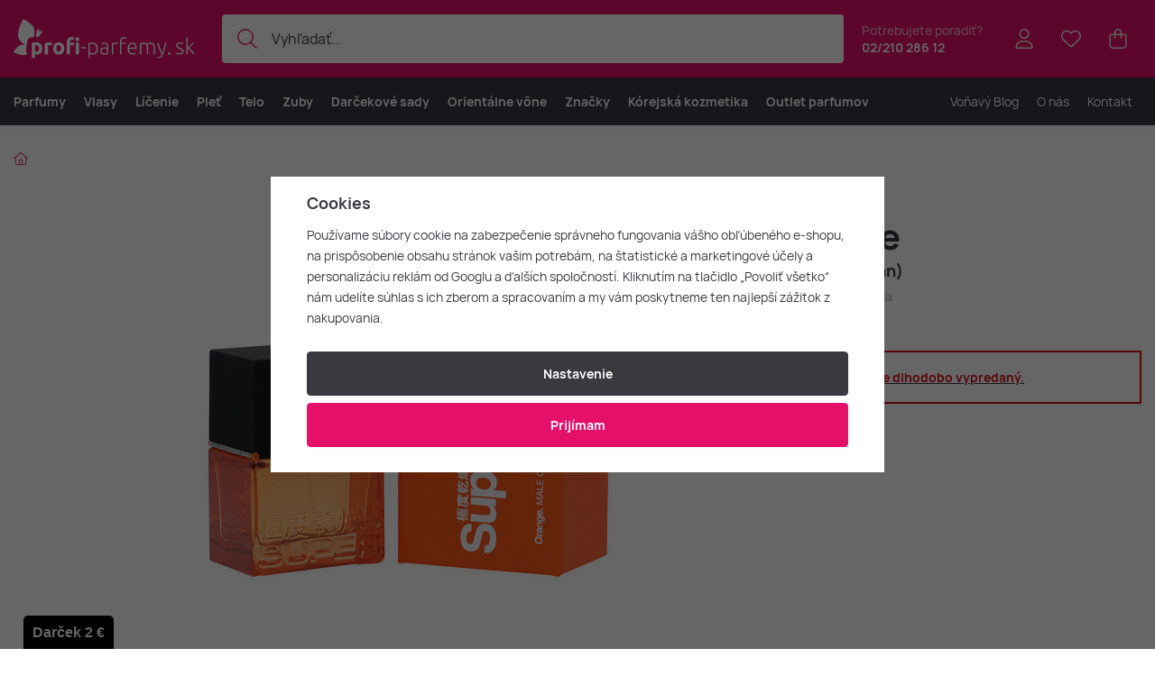

--- FILE ---
content_type: text/html; charset=UTF-8
request_url: https://www.profi-parfemy.sk/superdry-orange-edc-40-ml-man_z696277/
body_size: 28605
content:
<!DOCTYPE html>


                     
    
         
            
   

    
        
                                   
        
        

                                                

   
   
   
    
    
    


<html class="no-js lang-sk" lang="sk">
<head>
   <meta charset="utf-8">
   
      <meta name="author" content="Profi-parfemy.sk">
   

   <meta name="web_author" content="wpj.cz">

   
      <meta name="description" content="Orange by Superdry je orientálna drevitá vôňa pre mužov, ktorá prináša bohatú a intenzívnu zmes citrusov, korenia a drevitých tónov. Táto vôňa, uvedená na trh v">
   

         <meta name="viewport" content="width=device-width, initial-scale=1">
   
   <meta property="og:title" content="Superdry Orange EDC 40 ml (man) - Profi-Parfemy.sk">
      
         <meta property="og:image" content="/data/tmp/108/8/168148_108.jpg?1755101181_1">
   
   <meta property="og:url" content="https://www.profi-parfemy.sk/superdry-orange-edc-40-ml-man_z696277/">
   <meta property="og:type" content="website">

   
   

   
      <title>Superdry Orange EDC 40 ml (man) - Profi-Parfemy.sk</title>
   

   
      
      

      
         <link rel="stylesheet" href="/web/build/app.6ff28888.css">
         
         
               
   <link rel="stylesheet" href="/web/build/product.05a86fb4.css">

   

   
         <link rel="canonical" href="https://www.profi-parfemy.sk/superdry-orange-edc-40-ml-man_z696277/">
   

   
               <meta name="robots" content="index, follow">
         

   
         

   
   <link rel="shortcut icon" href="/templates/images/favicon.ico">
   
   
   <link rel="shortcut icon" href="https://www.profi-parfemy.sk/templates/images/favicon.ico">
   <link rel="apple-touch-icon" sizes="144x144" href="https://www.profi-parfemy.sk/templates/images/share/apple-touch-icon.png">
   <link rel="icon" type="image/png" sizes="32x32" href="https://www.profi-parfemy.sk/templates/images/share/favicon-32x32.png">
   <link rel="icon" type="image/png" sizes="16x16" href="https://www.profi-parfemy.sk/templates/images/share/favicon-16x16.png">
   <link rel="manifest" href="/templates/images/share/site.webmanifest" crossorigin="use-credentials">
   <meta name="msapplication-TileColor" content="#da532c">
   <meta name="theme-color" content="#ffffff">

   <link rel="search" href="/vyhladavanie/" type="text/html">

   <script src="/common/static/js/sentry-6.16.1.min.js"></script>

<script>
   Sentry.init({
      dsn: 'https://bdac53e35b1b4424b35eb8b76bcc2b1a@sentry.wpj.cz/9',
      allowUrls: [
         /www\.profi-parfemy\.sk\//
      ],
      denyUrls: [
         // Facebook flakiness
         /graph\.facebook\.com/i,
         // Facebook blocked
         /connect\.facebook\.net\/en_US\/all\.js/i,
         // Chrome extensions
         /extensions\//i,
         /^chrome:\/\//i,
         /kupshop\.local/i
      ],
      beforeSend(event) {
         if (!/FBA[NV]|PhantomJS|SznProhlizec/.test(window.navigator.userAgent)) {
            return event;
         }
      },
      ignoreErrors: [
         // facebook / ga + disabled cookies
         'fbq is not defined',
         'Can\'t find variable: fbq',
         '_gat is not defined',
         'AW is not defined',
         'Can\'t find variable: AW',
         'url.searchParams.get', // gtm koza
         // localstorage not working in incoginto mode in iOS
         'The quota has been exceeded',
         'QuotaExceededError',
         'Undefined variable: localStorage',
         'localStorage is null',
         'The operation is insecure',
         "Failed to read the 'localStorage'",
         "gtm_",
         "Can't find variable: glami",
      ]
   });

   Sentry.setTag("web", "prod_profi_parfemy_db");
   Sentry.setTag("wbpck", 1);
   Sentry.setTag("adm", 0);
   Sentry.setTag("tpl", "x");
   Sentry.setTag("sentry_v", "6.16.1");
</script>

   <script>
   window.wpj = window.wpj || {};
   wpj.onReady = wpj.onReady || [];
   wpj.jsShop = wpj.jsShop || {events:[]};

   window.dataLayer = window.dataLayer || [];
   function gtag() {
      window.dataLayer.push(arguments);
   }
   window.wpj.cookie_bar_send = true;

   wpj.getCookie = (sKey) => decodeURIComponent(
      document.cookie.replace(
         new RegExp(
            '(?:(?:^|.*;)\\s*' +
            encodeURIComponent(sKey).replace(/[\-\.\+\*]/g, '\\$&') +
            '\\s*\\=\\s*([^;]*).*$)|^.*$'
         ),
         '$1'
      )
   ) || null;

      var consents = wpj.getCookie('cookie-bar')?.split(',');

   if (!(consents instanceof Array)){
      consents = [];
   }

   consents_fields = {
      ad_storage: consents.includes('ad_storage') ? 'granted' : 'denied',
      ad_user_data: consents.includes('ad_storage') ? 'granted' : 'denied',
      ad_personalization: consents.includes('ad_storage') ? 'granted' : 'denied',
      personalization_storage: consents.includes('personalization_and_functionality_storage') ? 'granted' : 'denied',
      functionality_storage: 'granted',
      analytics_storage: consents.includes('analytics_storage') ? 'granted' : 'denied',
   };
   gtag('consent', 'default', consents_fields);

   gtag("set", "ads_data_redaction", true);

   dataLayer.push({
      'event': 'defaultConsent',
      'consents' : consents_fields,
      'version': 'v2'
   });
   </script>

<script>
   wpj.data = wpj.data || { };

      wpj.data.instagram = true;
   
   

   

   
</script>


   

         <meta name="google-site-verification" content="&lt;meta name=&quot;google-site-verification&quot; content=&quot;SWmg1olYF66S78dkGcDzQ4INQyqRiq0ES-U40U4I7W0&quot; /&gt;">
   
         <meta name="facebook-domain-verification" content="&lt;meta name=&quot;facebook-domain-verification&quot; content=&quot;57gb59y7sh3re4vbmgrgjmaqq0pqfu&quot; /&gt;">
   
   
   
          

      

   

<script>page_data = {"page":{"language":"sk","title":"Superdry Orange EDC 40 ml (man) - Profi-Parfemy.sk","path":"\/superdry-orange-edc-40-ml-man_z696277\/","currency":"EUR","currencyRate":24.285,"breadCrumbs":[],"environment":"live","type":"product"},"resetRefferer":false,"event":"pageView","products":[{"id":696277,"idProduct":696277,"EAN":3700426217507,"code":98584,"productCode":98584,"hasVariations":false,"variationsIds":[],"idVariation":null,"variationCode":null,"variationName":null,"soldOut":null,"idAll":[],"categoryMain":[],"categoryCurrent":[],"producer":"Superdry","campaigns":[],"name":"Superdry Orange EDC 40 ml (man)","vat":23,"price":18.95,"priceWithVat":18.95,"priceWithoutVat":15.41,"priceVat":3.54,"priceWithoutDiscount":18.95,"discount":0,"hasDiscount":false,"availability":"nie je skladom","url":"https:\/\/www.profi-parfemy.sk\/superdry-orange-edc-40-ml-man_z696277\/","imageUrl":"https:\/\/www.profi-parfemy.sk\/data\/tmp\/0\/8\/168148_0.sk.jpg?1755101181_1","position":1}],"once":false,"version":"v2"};page_data['page']['layout'] = window.innerWidth  > 991 ? 'web' : window.innerWidth > 543 ? 'tablet' : 'mobil';if (typeof userData === 'undefined') {var userData = wpj.getCookie('jsShopGtmUser');var userDataParsed = null;if(userData) {userDataParsed = JSON.parse(userData);wpj.onReady.push(function () {wpj.storage.cookies.removeItem('jsShopGtmUser');});} else {userData = localStorage.getItem('js-shop-gtm-user');if(userData) {userDataParsed = JSON.parse(userData).data;}}}if (userDataParsed) {page_data.user = userDataParsed;}dataLayer.push(page_data);</script><script src="/common/static/wpj/wpj.gtm.js?v2"></script><script>var urlParams = new URLSearchParams(window.location.search);var hash = location.href.split("#")[1] || urlParams.get('id_variation') || "";gtm_getDetailImpressions(hash, 'detailImpressions');</script><script>
              wpj.onReady.push(function () {
                 [ 'logout', 'registration', 'login', 'newsletter_subscribe'].forEach(function (type) {
                    let cookieValue = wpj.storage.cookies.getItem('gtm_'+type);

                    if (cookieValue === null) {
                       return;
                    }
                    wpj.storage.cookies.removeItem('gtm_'+type);

                    cookieValue = JSON.parse(cookieValue);

                    let valueData;
                    if (type === 'newsletter_subscribe') {
                       valueData = { ...cookieValue };
                       type = 'newsletterSubscribe';
                    } else if (cookieValue instanceof Array) {
                       valueData = { data: cookieValue };
                    } else {
                       valueData = { value: cookieValue };
                    }
                     window.dataLayer.push({
                        event: 'success' +  gtm_ucfirst(type),
                           ...valueData
                     });
                 });
              });
              function gtm_ucfirst(str) {
                   if (!str || typeof str !== 'string') return str;
                   return str.charAt(0).toUpperCase() + str.slice(1);
               }
           </script>      <!-- Google Tag Manager -->
   <script data-cookieconsent="ignore">(function(w,d,s,l,i) {w[l] = w[l] || [];w[l].push({'gtm.start': new Date().getTime(), event: 'gtm.js'});
         var f = d.getElementsByTagName(s)[0],j=d.createElement(s),dl=l != 'dataLayer' ? '&l=' + l : '';
         j.async = true;j.src='//www.googletagmanager.com/gtm.js?id=' + i + dl;f.parentNode.insertBefore(j, f);
      })(window, document, 'script', 'dataLayer', 'GTM-MDBF3MNJ');</script>
   <!-- End Google Tag Manager -->
</head>
<body >



<!-- Google Tag Manager -->
   <noscript>
       <iframe src="//www.googletagmanager.com/ns.html?id=GTM-MDBF3MNJ" height="0" width="0" style="display:none;visibility:hidden"></iframe>
   </noscript>
<!-- End Google Tag Manager -->


    
        

<header class="header ">
   <div class="header-inner">
      <div class="container display-flex">
          <div class="header-burger header-icon">
             <button type="button" onclick="window.wpj.mobilemenu.open()">
                <span class="fc icons_burger"></span>
             </button>
          </div>

         <a href="/" title="Profi-Parfemy.sk - Luxusné parfémy a kozmetika skladom za najlepšie ceny." class="logo">
             
   <img src="/templates/images/logo-sk.svg" alt="Profi-Parfemy.sk - Luxusné parfémy a kozmetika skladom za najlepšie ceny." width="201" height="43" class="img-responsive">

         </a>

          <div class="header-search-inline" data-search-form>
   <form method="get" action="/vyhladavanie/">
      <input type="text" name="search" value="" maxlength="100" class="form-control autocomplete-control"
             placeholder="Vyhľadať..." autocomplete="off" data-search-input data-search-input-resp>
      <button name="submit" type="submit" value="Hľadať"
              class="btn btn-search fc icons_search"></button>
      <button name="button" type="button" class="btn btn-reset" data-search-clear>
         <i class="fc icons_close-bold"></i>
      </button>
   </form>
</div>

<script id="productSearch" type="text/x-dot-template">
      <div class="container autocomplete-inner">
      
      {{? it.items.Produkty || it.items.Kategorie || it.items.Vyrobci || it.items.Clanky || it.items.Stranky }}

      <div class="autocomplete-wrapper">
         {{? it.items.Kategorie }}
         <div class="autocomplete-categories">
            
            <p class="title-default">Kategórie</p>
            
            <ul>
               {{~it.items.Kategorie.items :item :index}}
               <li data-autocomplete-item="section">
                  <a href="/presmerovat/?type=category&id={{=item.id}}">{{=item.label}}</a>
               </li>
               {{~}}
            </ul>
         </div>
         {{?}}

         {{? it.items.Vyrobci }}
         <div class="autocomplete-categories">
            <p class="title-default">Značky</p>
            <ul>
               {{~it.items.Vyrobci.items :item :index}}
               <li data-autocomplete-item="section">
                  <a href="/presmerovat/?type=producer&id={{=item.id}}">{{=item.label}}</a>
               </li>
               {{~}}
            </ul>
         </div>
         {{?}}

         {{? it.items.Produkty }}
         <div class="autocomplete-products">
            
            <p class="title-default">Tovary</p>
            
            <ul>
               {{~it.items.Produkty.items :item :index}}
               {{? index < 4 }}
               <li class="autocomplete-product-item" data-autocomplete-item="product">
                  <a href="/presmerovat/?type=product&id={{=item.id}}">
                     <div class="img">
                        {{? item.image }}
                        <img src="{{=item.image}}" alt="{{=item.label}}" class="img-fluid">
                        {{??}}
                        <img src="/common/static/images/no-img.png" alt="{{=item.label}}" class="img-fluid">
                        {{?}}
                     </div>
                     <div class="content">
                        <div class="title-wrapper">
                           <strong>{{=item.producer.name}}</strong>
                           <span class="title">{{=item.label}}</span>
                           <small>{{=item.annotation}}</small>
                        </div>
                     </div>

                     
                     
                        <div class="price-wrapper">
                            
                               {{? item.discount }}
                               <span class="flag flag-discount">-{{=Math.round(item.discount)}} %</span>
                               {{?}}
                            
                          <div class="price">
                              
                                 {{? item.discount }}
                                 <span class="price-common">{{=item.priceOriginal}}</span>
                                 {{?}}
                                 {{? item.price }}
                                 <strong>{{=item.price}}</strong>
                                 {{?}}
                              
                          </div>
                        </div>
                     
                     
                  </a>
               </li>
               {{?}}
               {{~}}
            </ul>
         </div>
         {{?}}

         
         <div class="ac-showall d-showall" data-autocomplete-item="show-all">
            <a href="" class="btn btn-secondary btn-block">Všetky výsledky</a>
         </div>
         
      </div>

      <div class="autocomplete-side">
         {{? it.items.Clanky }}
         <div class="autocomplete-articles">
            <p class="title-default">Voňavý Blog</p>
            <ul>
               {{~it.items.Clanky.items :item :index}}
               {{? index < 2 }}
               <li data-autocomplete-item="section">
                  <a href="/presmerovat/?type=article&id={{=item.id}}">
                     {{? item.photo }}
                     <img src="{{=item.photo}}" alt="{{=item.label}}" width="600" height="240" class="img-fluid">
                     {{?}}
                     {{=item.label}}
                  </a>
               </li>
               {{?}}
               {{~}}
            </ul>
         </div>
         {{?}}
         {{? it.items.Stranky }}
         <div class="autocomplete-pages">
            <p class="title-default">Stránky</p>
            <ul>
               {{~it.items.Stranky.items :item :index}}
               <li data-autocomplete-item="section">
                  <a href="/presmerovat/?type=page&id={{=item.id}}">
                     {{=item.label}}
                  </a>
               </li>
               {{~}}
            </ul>
         </div>
         {{?}}
      </div>

      
                  <div class="ac-showall d-showall ac-showall-resp" data-autocomplete-item="show-all">
            <a href="" class="btn btn-secondary btn-block">Všetky výsledky</a>
         </div>
       
      {{??}}
      <div class="autocomplete-noresult">
         <p>
            
            Žiadny výsledok
            
         </p>
      </div>
      {{?}}
      
   </div>
</script>


<script>
   
   wpj.onReady.push(function () {
      $('[data-search-input]').productSearch();
   });
   
</script>

                       <div class="header-contact">
                <p>
                    Potrebujete poradiť?
                   <strong><a href="tel:02/21028612">02/210 286 12</a></strong>
                </p>
             </div>
          
         

         <div class="header-icons">
             <div class="header-search header-icon">
                <a href="/vyhladavanie/" data-toggle="search">
                   <span class="fc icons_search"></span>
                </a>
             </div>

            <div class="header-login header-icon" id="js-shop-user">
               <a href="/prihlasenie/" class="cart-signin">
                  <span class="fc icons_user"></span>
               </a>
            </div>

            
               <div class="header-favorites header-icon" id="js-shop-favorites-info">
                  <a href="/oblubene/" class="cart-signin">
                     <span class="fc icons_heart"></span>
                  </a>
               </div>
            

            
               <div class="header-cart header-icon" id="js-shop-cart-info">
   <a href="/kosik/" class='empty'>
      <span class='fc icons_cart'></span>
      <span class='price'></span>
   </a>
</div>

<div id="js-shop-cart">
</div>
            

         </div>
      </div>
   </div>

   <div class="header-sections-outer ">
      <div class="container">
         <div class="header-sections">
              <ul class="level-0" data-sections="header"><li class="nav-item has-submenu" data-navitem="319"><a href="/parfumy/" class="nav-link">Parfumy</a><div class="submenu with-product"><div class="container"><div class="submenu-inner"><div class="submenu-campaigns"><h4 class="text-left">Podujatia a novinky</h4><div class="w-text"><ul><li><a href="/parfumy-kozmetika-novinky"><strong>Novinky</strong></a></li><li><a href="/parfumy/?order=-5"><strong>Najpredávanejšie</strong></a></li><li><a href="/darcekove-sady-parfumov/"><strong>Darčekové sady</strong></a></li><li><a href="/oriental-court/"><strong>Orientálny dvor</strong></a></li><li><a href="/rodiny-voni/"><strong>Nájdite novú vôňu</strong></a></li><li><a href="/napady-na-darceky/"><strong>Tipy na darčeky</strong></a><br />  </li><li><a href="/outlet-parfumov/"><strong>Outlet parfumov</strong></a></li></ul></div></div><div class="submenu-sections"><div class="submenu-section-item"><p class="title-default"><a href="/damske-parfumy/">Dámske parfumy</a></p><ul><li><a href="/damske-parfumy-extrakty/">Parfumy (P)</a></li><li><a href="/damske-parfumovane-vody/">Parfumované vody (EDP)</a></li><li><a href="/damske-toaletne-vody/">Toaletné vody (EDT)</a></li><li><a href="/damske-kolinske-vody/">Kolínske vody (EDC)</a></li><li><a href="/damske-parfumovane-sady/">Dámske darčekové sady</a></li><li><a href="/damske-niche-parfumy/">Dámske Niche</a></li></ul></div><div class="submenu-section-item"><p class="title-default"><a href="/panske-parfumy/">Pánske parfumy</a></p><ul><li><a href="/panske-parfumy-extrakty/">Parfumy (P)</a></li><li><a href="/panske-parfumovane-vody/">Parfumované vody (EDP)</a></li><li><a href="/panske-toaletne-vody/">Toaletné vody (EDT)</a></li><li><a href="/panske-kolinske-vody/">Kolínske vody (EDC)</a></li><li><a href="/panske-parfumovane-sady/">Pánske darčekové sady</a></li><li><a href="/panske-niche-parfumy/">Pánske Niche</a></li></ul></div><div class="submenu-section-item"><p class="title-default"><a href="/unisex-parfumy/">Unisex parfumy</a></p><ul><li><a href="/unisex-parfumy-extrakty/">Parfumy (P)</a></li><li><a href="/unisex-parfumovane-vody/">Parfumované vody (EDP)</a></li><li><a href="/unisex-toaletne-vody/">Toaletné vody (EDT)</a></li><li><a href="/unisex-kolinske-vody/">Kolínske vody (EDC)</a></li><li><a href="/unisex-parfumovane-sady/">Unisex darčekové sady</a></li><li><a href="/unisex-niche-parfumy/">Unisex Niche</a></li></ul></div><div class="submenu-section-item"><p class="title-default"><a href="/niche-parfumy/">Niche parfumy</a></p><ul><li><a href="/niche-parfumy-extrakty/">Parfumy (P)</a></li><li><a href="/niche-parfumovane-vody/">Parfumované vody (EDP)</a></li><li><a href="/niche-toaletne-vody/">Toaletné vody (EDT)</a></li><li><a href="/niche-kolinske-vody/">Kolínske vody (EDC)</a></li><li><a href="/niche-darcekove-sady/">Niche darčekové sady</a></li></ul></div><div class="submenu-section-item"><p class="title-default"><a href="/parfumovana-kozmetika/">Parfumovaná kozmetika</a></p><ul><li><a href="/dezodoranty-deosticka/">Dezodoranty a deostiká</a></li></ul></div><div class="submenu-section-item"><p class="title-default"><a href="/vone-do-bytu/">Vône do bytu</a></p><ul><li><a href="/vonne-sviecky/">Vonné sviečky</a></li><li><a href="/difuzory-a-vykurovacie-prostriedky/">Difúzory a vykurovacie prostriedky</a></li></ul></div><div class="submenu-section-item"><p class="title-default"><a href="/parfumove-prislusenstvo/">Parfumové príslušenstvo</a></p><ul><li><a href="/vune-do-auta/">Vôňa do auta</a></li></ul></div><div class="submenu-section-item"><p class="title-default"><a href="/vona-na-vlasy/">Vôňa na vlasy</a></p></div><div class="submenu-section-item"><p class="title-default"><a href="/testery-parfumov/">Testery parfumov</a></p></div><div class="submenu-section-item"><p class="title-default"><a href="/miniatury-a-vzorky/">Miniatúry a vzorky</a></p></div><div class="submenu-section-item"><p class="title-default"><a href="/zimne-vone/">Zimné vône</a></p></div><div class="submenu-section-item"><p class="title-default"><a href="/skryte-poklady/">Skryté poklady</a></p></div></div><div class="submenu-product"><div class="c"><div class="catalog-outer"><div class="catalog"><a href="/dolce-gabbana-light-blue-edt-tester-100-ml-woman_z936/" class="product-link" data-tracking-click='{"event":"productClick","click":{"products":[{"id":936,"idProduct":936,"EAN":8057971180882,"code":26928,"productCode":26928,"hasVariations":false,"variationsIds":[],"idVariation":null,"variationCode":null,"variationName":null,"soldOut":null,"idAll":[],"categoryMain":[{"id":330,"name":"Testery parfumov"}],"categoryCurrent":[{"id":0,"name":"V\u00fdrobca Olaplex"},{"id":376,"name":"Dar\u010dekov\u00e9 sady"},{"id":591,"name":"Sady pod\u013ea typu"},{"id":598,"name":"Sady vlasovej kozmetiky"}],"producer":"Dolce & Gabbana","campaigns":{"L":{"id":"\u00da","name":"Na \u00favodu"}},"name":"Dolce & Gabbana Light Blue EDT tester 100 ml (woman)","vat":23,"price":36.95,"priceWithVat":36.95,"priceWithoutVat":30.04,"priceVat":6.91,"priceWithoutDiscount":36.95,"discount":0,"hasDiscount":false,"availability":"skladom","url":"https:\/\/www.profi-parfemy.sk\/dolce-gabbana-light-blue-edt-tester-100-ml-woman_z936\/","imageUrl":"https:\/\/www.profi-parfemy.sk\/data\/tmp\/0\/9\/202069_0.sk.jpg?1765633262_1","position":0}],"listName":"category: \/olaplex_v440\/darcekove-sady-s-parfumami-a-kozmetikou_k376\/darcekove-sady-podla-typu_k591\/darcekove-sady-vlasovej-kozmetiky_k598\/","listId":598},"once":false,"version":"v2"}'><div class="img"><img src="/data/tmp/2/9/202069_2.sk.jpg?1765633262_1" width="250" height="250" class="img-responsive" alt="Dolce &amp; Gabbana Light Blue EDT tester 100 ml (woman)" loading="lazy"><div class="catalog-flags flags"></div></div><div class="catalog-content"><p class="producer">Dolce & Gabbana</p><h3 class="heading-reset title"> Light Blue EDT tester 100 ml (woman)</h3><p class="perex">Dámska toaletná voda - tester</p><p class="price"><strong> 36,95 € </strong></p><div class="availability"><p><i class="fc icons_check-circle"></i>Na expedíciu</p></div></div></a><div class="catalog-btn"><form action="/kosik/" method="get" data-buy-form><input type="hidden" name="act" value="add"><input type="hidden" name="redir" value="1"><input type="hidden" name="IDproduct" value="936"><div class="submit-block"><input type="hidden" name="No" value="1"><button type="submit" class="btn btn-insert" data-submit-btn data-tracking-clickAddToCart='{"add":{"products":[{"id":936,"idProduct":936,"EAN":8057971180882,"code":26928,"productCode":26928,"hasVariations":false,"variationsIds":[],"idVariation":null,"variationCode":null,"variationName":null,"soldOut":null,"idAll":[],"categoryMain":[{"id":330,"name":"Testery parfumov"}],"categoryCurrent":[{"id":0,"name":"V\u00fdrobca Olaplex"},{"id":376,"name":"Dar\u010dekov\u00e9 sady"},{"id":591,"name":"Sady pod\u013ea typu"},{"id":598,"name":"Sady vlasovej kozmetiky"}],"producer":"Dolce & Gabbana","campaigns":{"L":{"id":"\u00da","name":"Na \u00favodu"}},"name":"Dolce & Gabbana Light Blue EDT tester 100 ml (woman)","vat":23,"price":36.95,"priceWithVat":36.95,"priceWithoutVat":30.04,"priceVat":6.91,"priceWithoutDiscount":36.95,"discount":0,"hasDiscount":false,"availability":"skladom","url":"https:\/\/www.profi-parfemy.sk\/dolce-gabbana-light-blue-edt-tester-100-ml-woman_z936\/","imageUrl":"https:\/\/www.profi-parfemy.sk\/data\/tmp\/0\/9\/202069_0.sk.jpg?1765633262_1","position":1,"quantity":1}],"listName":"category: \/olaplex_v440\/darcekove-sady-s-parfumami-a-kozmetikou_k376\/darcekove-sady-podla-typu_k591\/darcekove-sady-vlasovej-kozmetiky_k598\/","listId":598},"event":"addToCart","_clear":true,"once":false,"version":"v2"}'> Vložiť do košíka </button></div></form></div></div></div></div></div></div><div class="submenu-producers"><strong>Obľúbené značky</strong><div class="producers-wrapper"><div class="producers"><div class="producer-item"><a href="/yves-saint-laurent_v220/" title="Yves Saint Laurent"><img src="/data/tmp/7/0/220_7.jpg?1762167731_1" alt="Yves Saint Laurent" class="img-responsive"></a></div><div class="producer-item"><a href="/byredo_v607/" title="Byredo"><img src="/data/tmp/7/7/607_7.jpg?1762167650_1" alt="Byredo" class="img-responsive"></a></div><div class="producer-item"><a href="/creed_v89/" title="Creed"><img src="/data/tmp/7/9/89_7.jpg?1762167650_1" alt="Creed" class="img-responsive"></a></div><div class="producer-item"><a href="/swiss-arabian_v974/" title="Swiss Arabian"><img src="/data/tmp/7/4/974_7.jpg?1762167731_1" alt="Swiss Arabian" class="img-responsive"></a></div><div class="producer-item"><a href="/tiziana-terenzi_v566/" title="Tiziana Terenzi"><img src="/data/tmp/7/6/566_7.jpg?1762167731_1" alt="Tiziana Terenzi" class="img-responsive"></a></div><div class="producer-item"><a href="/guerlain_v102/" title="Guerlain"><img src="/data/tmp/7/2/102_7.jpg?1762167670_1" alt="Guerlain" class="img-responsive"></a></div><div class="producer-item"><a href="/hermes_v103/" title="Hermès"><img src="/data/tmp/7/3/103_7.jpg?1762167670_1" alt="Hermès" class="img-responsive"></a></div><div class="producer-item"><a href="/strangelove-nyc_v986/" title="Strangelove NYC"><img src="/data/tmp/7/6/986_7.jpg?1762167731_1" alt="Strangelove NYC" class="img-responsive"></a></div></div></div><a href="/vyrobcovia/" class="btn-link">Všetky značky</a></div></div></div></li><li class="nav-item has-submenu" data-navitem="321"><a href="/vlasy/" class="nav-link">Vlasy</a><div class="submenu with-product"><div class="container"><div class="submenu-inner"><div class="submenu-campaigns"><h4 class="text-left">Podujatia a novinky</h4><div class="w-text"><ul><li><a href="/parfumy-kozmetika-novinky/"><strong>Novinky</strong></a></li><li><a href="/vlasy/?order=-5"><strong>Najpredávanejšie produkty</strong></a></li><li><a href="/kozmeticke-supravy-vlasy/"><strong>Darčekové sady na vlasy</strong></a></li><li><a href="/napady-na-darceky/"><strong>Tipy na darčeky</strong></a></li></ul></div></div><div class="submenu-sections"><div class="submenu-section-item"><p class="title-default"><a href="/starostlivost-o-vlasy/">Starostlivosť o vlasy</a></p><ul><li><a href="/sampony/">Šampóny</a></li><li><a href="/kondicionery/">Kondicionéry</a></li><li><a href="/masky-a-balzamy/">Masky a balzamy</a></li><li><a href="/oleje-na-vlasy/">Oleje na vlasy</a></li><li><a href="/termoochrana-vlasov/">Termoochrana vlasov</a></li><li><a href="/bezoplachova-starostlivost/">Bezoplachová starostlivosť</a></li><li><a href="/ochrana-pred-slnkom/">Ochrana pred slnkom</a></li></ul></div><div class="submenu-section-item"><p class="title-default"><a href="/uprava-vlasov/">Úprava vlasov</a></p><ul><li><a href="/laky-a-spreje-na-vlasy/">Laky a spreje na vlasy</a></li><li><a href="/gely-na-vlasy/">Gély na vlasy</a></li><li><a href="/pasty-na-vlasy/">Pasty na vlasy</a></li><li><a href="/prasky-na-vlasy/">Prášky na vlasy</a></li><li><a href="/vosky-na-vlasy/">Vosky na vlasy</a></li><li><a href="/peny-a-tuzidla/">Peny a tužidlá</a></li><li><a href="/stylingove-tonikum-na-vlasy/">Tonikum na vlasy</a></li></ul></div><div class="submenu-section-item"><p class="title-default"><a href="/farby-na-vlasy/">Farby na vlasy</a></p><ul><li><a href="/farby-a-prekrytia/">Farby a prekrytia</a></li><li><a href="/vyvijace/">Vyvíjače</a></li></ul></div><div class="submenu-section-item"><p class="title-default"><a href="/hrebene-a-kefy/">Hrebene a kefy</a></p><ul><li><a href="/hrebene/">Hrebene</a></li><li><a href="/okruhle-kefy/">Okrúhle kefy</a></li><li><a href="/cesacie-kefy/">Česacie kefy</a></li></ul></div><div class="submenu-section-item"><p class="title-default"><a href="/vlasova-elektronika/">Elektronika na vlasy</a></p><ul><li><a href="/zehlicky-na-vlasy/">Žehličky na vlasy</a></li><li><a href="/susice-vlasov/">Sušiče vlasov</a></li><li><a href="/kulmy-a-stylery/">Kulmy a stylery</a></li></ul></div><div class="submenu-section-item"><p class="title-default"><a href="/vlasove-doplnky/">Príslušenstvo</a></p><ul><li><a href="/gumicky-do-vlasov/">Gumičky do vlasov</a></li><li><a href="/celenky/">Čelenky</a></li><li><a href="/spony-a-svorky/">Spony a svorky</a></li></ul></div><div class="submenu-section-item"><p class="title-default"><a href="/kozmeticke-supravy-vlasy/">Kozmetické súpravy</a></p><ul><li><a href="/darcekove-sady/">Darčekové sady</a></li></ul></div><div class="submenu-section-item"><p class="title-default"><a href="/specialna-starostlivost-o-vlasy/">Špeciálna starostlivosť o vlasy</a></p><ul><li><a href="/prirodna-vlasova-kozmetika/">Prírodná vlasová kozmetika</a></li><li><a href="/veganska-vlasova-kozmetika/">Vegánska vlasová kozmetika</a></li></ul></div></div><div class="submenu-product"><div class="c"><div class="catalog-outer"><div class="catalog"><a href="/tangle-teezer-the-original_z676690/" class="product-link" data-tracking-click='{"event":"productClick","click":{"products":[{"id":676690,"idProduct":676690,"EAN":"","code":78168,"productCode":78168,"hasVariations":true,"variationsIds":[2440,49091],"idVariation":null,"variationCode":null,"variationName":null,"soldOut":null,"idAll":["676690_2440","676690_49091"],"categoryMain":[{"id":430,"name":"Hrebene"}],"categoryCurrent":[{"id":0,"name":"V\u00fdrobca Olaplex"},{"id":376,"name":"Dar\u010dekov\u00e9 sady"},{"id":591,"name":"Sady pod\u013ea typu"},{"id":598,"name":"Sady vlasovej kozmetiky"}],"producer":"Tangle Teezer","campaigns":[],"name":"Tangle Teezer The Original","vat":23,"price":12.75,"priceWithVat":12.75,"priceWithoutVat":10.37,"priceVat":2.38,"priceWithoutDiscount":12.75,"discount":0,"hasDiscount":false,"availability":"skladom","url":"https:\/\/www.profi-parfemy.sk\/tangle-teezer-the-original_z676690\/","imageUrl":"https:\/\/www.profi-parfemy.sk\/data\/tmp\/0\/4\/9654_0.sk.jpg?1692379959_1","position":0}],"listName":"category: \/olaplex_v440\/darcekove-sady-s-parfumami-a-kozmetikou_k376\/darcekove-sady-podla-typu_k591\/darcekove-sady-vlasovej-kozmetiky_k598\/","listId":598},"once":false,"version":"v2"}'><div class="img"><img src="/data/tmp/2/4/9654_2.sk.jpg?1692379959_1" width="250" height="250" class="img-responsive" alt="Tangle Teezer The Original" loading="lazy"><div class="catalog-flags flags"></div></div><div class="catalog-content"><p class="producer">Tangle Teezer</p><h3 class="heading-reset title"> The Original</h3><p class="perex">Hrebeň</p><p class="price"><strong> 12,75 € </strong></p><div class="availability"><p><i class="fc icons_check-circle"></i>Na expedíciu</p></div></div></a><div class="catalog-btn"><form action="/kosik/" method="get" data-buy-form><input type="hidden" name="act" value="add"><input type="hidden" name="redir" value="1"><input type="hidden" name="IDproduct" value="676690"><div class="submit-block"><input type="hidden" name="No" value="1"><button type="submit" class="btn btn-insert" data-submit-btn data-tracking-clickAddToCart='{"add":{"products":[{"id":676690,"idProduct":676690,"EAN":"","code":78168,"productCode":78168,"hasVariations":true,"variationsIds":[2440,49091],"idVariation":null,"variationCode":null,"variationName":null,"soldOut":null,"idAll":["676690_2440","676690_49091"],"categoryMain":[{"id":430,"name":"Hrebene"}],"categoryCurrent":[{"id":0,"name":"V\u00fdrobca Olaplex"},{"id":376,"name":"Dar\u010dekov\u00e9 sady"},{"id":591,"name":"Sady pod\u013ea typu"},{"id":598,"name":"Sady vlasovej kozmetiky"}],"producer":"Tangle Teezer","campaigns":[],"name":"Tangle Teezer The Original","vat":23,"price":12.75,"priceWithVat":12.75,"priceWithoutVat":10.37,"priceVat":2.38,"priceWithoutDiscount":12.75,"discount":0,"hasDiscount":false,"availability":"skladom","url":"https:\/\/www.profi-parfemy.sk\/tangle-teezer-the-original_z676690\/","imageUrl":"https:\/\/www.profi-parfemy.sk\/data\/tmp\/0\/4\/9654_0.sk.jpg?1692379959_1","position":1,"quantity":1}],"listName":"category: \/olaplex_v440\/darcekove-sady-s-parfumami-a-kozmetikou_k376\/darcekove-sady-podla-typu_k591\/darcekove-sady-vlasovej-kozmetiky_k598\/","listId":598},"event":"addToCart","_clear":true,"once":false,"version":"v2"}'> Vložiť do košíka </button></div></form></div></div></div></div></div></div><div class="submenu-producers"><strong>Obľúbené značky</strong><div class="producers-wrapper"><div class="producers"><div class="producer-item"><a href="/mydentity_v937/" title="#mydentity"><img src="/data/tmp/7/7/937_7.jpg?1762167649_1" alt="#mydentity" class="img-responsive"></a></div><div class="producer-item"><a href="/fiona-franchimon_v1133/" title="Fiona Franchimon"><img src="/data/tmp/7/3/1133_7.jpg?1762167650_1" alt="Fiona Franchimon" class="img-responsive"></a></div><div class="producer-item"><a href="/by-eloise-london_v717/" title="By Eloise London"><img src="/data/tmp/7/7/717_7.jpg?1762167650_1" alt="By Eloise London" class="img-responsive"></a></div><div class="producer-item"><a href="/alterna_v467/" title="Alterna"><img src="/data/tmp/7/7/467_7.jpg?1762167649_1" alt="Alterna" class="img-responsive"></a></div><div class="producer-item"><a href="/k18_v948/" title="K18"><img src="/data/tmp/7/8/948_7.jpg?1762167670_1" alt="K18" class="img-responsive"></a></div><div class="producer-item"><a href="/olaplex_v440/" title="Olaplex"><img src="/data/tmp/7/0/440_7.jpg?1762167670_1" alt="Olaplex" class="img-responsive"></a></div><div class="producer-item"><a href="/natulique_v1120/" title="Natulique"><img src="/data/tmp/7/0/1120_7.jpg?1762167670_1" alt="Natulique" class="img-responsive"></a></div><div class="producer-item"><a href="/shiseido_v214/" title="Shiseido"><img src="/data/tmp/7/4/214_7.jpg?1762167731_1" alt="Shiseido" class="img-responsive"></a></div></div></div><a href="/vyrobcovia/" class="btn-link">Všetky značky</a></div></div></div></li><li class="nav-item has-submenu" data-navitem="340"><a href="/dekorativna-kozmetika/" class="nav-link">Líčenie</a><div class="submenu with-product"><div class="container"><div class="submenu-inner"><div class="submenu-campaigns"><h4 class="text-left">Podujatia a novinky</h4><div class="w-text"><ul><li><a href="/parfumy-kozmetika-novinky/"><strong>Novinky</strong></a></li><li><a href="/dekorativna-kozmetika/?order=-5"><strong>Najpredávanejšie produkty</strong></a></li><li><a href="/darcekove-sady/"><strong>Darčekové sady</strong></a></li><li><a href="/napady-na-darceky/"><strong>Tipy na darčeky</strong></a></li></ul></div></div><div class="submenu-sections"><div class="submenu-section-item"><p class="title-default"><a href="/tvar/">Tvár</a></p><ul><li><a href="/make-upy/">Make-upy</a></li><li><a href="/podklad-pod-make-up/">Podklad pod make-up</a></li><li><a href="/bb-kremy/">BB krémy</a></li><li><a href="/cc-kremy/">CC krémy</a></li><li><a href="/korektori/">Korektori</a></li><li><a href="/prasky/">Prášky</a></li><li><a href="/tvarove-pera/">Tvárové perá</a></li><li><a href="/zvyraznovace/">Zvýrazňovače</a></li></ul></div><div class="submenu-section-item"><p class="title-default"><a href="/pery/">Pery</a></p><ul><li><a href="/ruze/">Rúže</a></li><li><a href="/ceruzky-na-pery/">Ceruzky na pery</a></li><li><a href="/lesky-na-pery/">Lesky na pery</a></li><li><a href="/balzamy-na-pery/">Balzamy na pery</a></li></ul></div><div class="submenu-section-item"><p class="title-default"><a href="/oci/">Oči</a></p><ul><li><a href="/riasenky/">Riasenky</a></li><li><a href="/ocne-linky/">Očné linky</a></li><li><a href="/ocne-tiene/">Očné tiene</a></li><li><a href="/ceruzky-na-oci/">Ceruzky na oči</a></li><li><a href="/starostlivost-o-riasy/">Starostlivosť o riasy</a></li><li><a href="/umele-riasy/">Umelé riasy</a></li></ul></div><div class="submenu-section-item"><p class="title-default"><a href="/obocie/">Obočie</a></p><ul><li><a href="/ceruzky-na-obocie/">Ceruzky na obočie</a></li><li><a href="/riasenky-na-obocie/">Riasenky na obočie</a></li><li><a href="/pudre-na-obocie/">Púdre na obočie</a></li><li><a href="/farby-na-riasy-a-obocie/">Farby na riasy a obočie</a></li><li><a href="/starostlivost-a-sera-na-obocie/">Starostlivosť a séra na obočie</a></li></ul></div><div class="submenu-section-item"><p class="title-default"><a href="/nechty/">Nechty</a></p><ul><li><a href="/laky-na-nechty/">Laky na nechty</a></li><li><a href="/odstranovace-laku-na-nechty/">Odstraňovače laku na nechty</a></li><li><a href="/licidla-a-dekorativna-kozmetika_k340/nechty_k345/umele-nechty_k586/">Umelé nechty</a></li></ul></div><div class="submenu-section-item"><p class="title-default"><a href="/licenie-doplnky-prislusenstvo/">Príslušenstvo</a></p><ul><li><a href="/prislusenstvo-a-pomocky-licencie/">Príslušenstvo a pomôcky</a></li><li><a href="/kozmeticke-stetce/">Kozmetické štetce</a></li></ul></div><div class="submenu-section-item"><p class="title-default"><a href="/make-up-palety/">Palety</a></p></div><div class="submenu-section-item"><p class="title-default"><a href="/specialna-kozmetika/">Špeciálna kozmetika</a></p><ul><li><a href="/prirodny-make-up/">Prírodný make-up</a></li><li><a href="/vodoodolny-make-up/">Vodoodolný make-up</a></li></ul></div></div><div class="submenu-product"><div class="c"><div class="catalog-outer"><div class="catalog"><a href="/estee-lauder-double-wear-stay-in-place-makeup-spf-10-30-ml_z682091/" class="product-link" data-tracking-click='{"event":"productClick","click":{"products":[{"id":682091,"idProduct":682091,"EAN":"","code":81502,"productCode":81502,"hasVariations":true,"variationsIds":[4347,4354],"idVariation":null,"variationCode":null,"variationName":null,"soldOut":null,"idAll":["682091_4347","682091_4354"],"categoryMain":[{"id":340,"name":"L\u00ed\u010didl\u00e1 a dekorat\u00edvna kozmetika"},{"id":341,"name":"Tv\u00e1r"},{"id":462,"name":"Make-upy"}],"categoryCurrent":[{"id":0,"name":"V\u00fdrobca Olaplex"},{"id":376,"name":"Dar\u010dekov\u00e9 sady"},{"id":591,"name":"Sady pod\u013ea typu"},{"id":598,"name":"Sady vlasovej kozmetiky"}],"producer":"Est\u00e9e Lauder","campaigns":[],"name":"Est\u00e9e Lauder Double Wear Stay-in-Place Makeup SPF 10 30 ml","vat":23,"price":32.45,"priceWithVat":32.45,"priceWithoutVat":26.38,"priceVat":6.07,"priceWithoutDiscount":32.45,"discount":0,"hasDiscount":false,"availability":"skladom","url":"https:\/\/www.profi-parfemy.sk\/estee-lauder-double-wear-stay-in-place-makeup-spf-10-30-ml_z682091\/","imageUrl":"https:\/\/www.profi-parfemy.sk\/data\/tmp\/0\/3\/216453_0.sk.jpg?1755159806_1","position":0}],"listName":"category: \/olaplex_v440\/darcekove-sady-s-parfumami-a-kozmetikou_k376\/darcekove-sady-podla-typu_k591\/darcekove-sady-vlasovej-kozmetiky_k598\/","listId":598},"once":false,"version":"v2"}'><div class="img"><img src="/data/tmp/2/3/216453_2.sk.jpg?1755159806_1" width="250" height="250" class="img-responsive" alt="Estée Lauder Double Wear Stay-in-Place Makeup SPF 10 30 ml" loading="lazy"><div class="catalog-flags flags"></div></div><div class="catalog-content"><p class="producer">Estée Lauder</p><h3 class="heading-reset title"> Double Wear Stay-in-Place Makeup SPF 10 30 ml</h3><p class="perex">Make-up</p><p class="price"><strong> 32,45 € </strong></p><div class="availability"><p><i class="fc icons_check-circle"></i>Na expedíciu</p></div></div></a><div class="catalog-btn"><form action="/kosik/" method="get" data-buy-form><input type="hidden" name="act" value="add"><input type="hidden" name="redir" value="1"><input type="hidden" name="IDproduct" value="682091"><div class="submit-block"><input type="hidden" name="No" value="1"><button type="submit" class="btn btn-insert" data-submit-btn data-tracking-clickAddToCart='{"add":{"products":[{"id":682091,"idProduct":682091,"EAN":"","code":81502,"productCode":81502,"hasVariations":true,"variationsIds":[4347,4354],"idVariation":null,"variationCode":null,"variationName":null,"soldOut":null,"idAll":["682091_4347","682091_4354"],"categoryMain":[{"id":340,"name":"L\u00ed\u010didl\u00e1 a dekorat\u00edvna kozmetika"},{"id":341,"name":"Tv\u00e1r"},{"id":462,"name":"Make-upy"}],"categoryCurrent":[{"id":0,"name":"V\u00fdrobca Olaplex"},{"id":376,"name":"Dar\u010dekov\u00e9 sady"},{"id":591,"name":"Sady pod\u013ea typu"},{"id":598,"name":"Sady vlasovej kozmetiky"}],"producer":"Est\u00e9e Lauder","campaigns":[],"name":"Est\u00e9e Lauder Double Wear Stay-in-Place Makeup SPF 10 30 ml","vat":23,"price":32.45,"priceWithVat":32.45,"priceWithoutVat":26.38,"priceVat":6.07,"priceWithoutDiscount":32.45,"discount":0,"hasDiscount":false,"availability":"skladom","url":"https:\/\/www.profi-parfemy.sk\/estee-lauder-double-wear-stay-in-place-makeup-spf-10-30-ml_z682091\/","imageUrl":"https:\/\/www.profi-parfemy.sk\/data\/tmp\/0\/3\/216453_0.sk.jpg?1755159806_1","position":1,"quantity":1}],"listName":"category: \/olaplex_v440\/darcekove-sady-s-parfumami-a-kozmetikou_k376\/darcekove-sady-podla-typu_k591\/darcekove-sady-vlasovej-kozmetiky_k598\/","listId":598},"event":"addToCart","_clear":true,"once":false,"version":"v2"}'> Vložiť do košíka </button></div></form></div></div></div></div></div></div><div class="submenu-producers"><strong>Obľúbené značky</strong><div class="producers-wrapper"><div class="producers"><div class="producer-item"><a href="/yves-saint-laurent_v220/" title="Yves Saint Laurent"><img src="/data/tmp/7/0/220_7.jpg?1762167731_1" alt="Yves Saint Laurent" class="img-responsive"></a></div><div class="producer-item"><a href="/strivectin_v482/" title="StriVectin"><img src="/data/tmp/7/2/482_7.jpg?1762167731_1" alt="StriVectin" class="img-responsive"></a></div><div class="producer-item"><a href="/guerlain_v102/" title="Guerlain"><img src="/data/tmp/7/2/102_7.jpg?1762167670_1" alt="Guerlain" class="img-responsive"></a></div><div class="producer-item"><a href="/artdeco_v508/" title="Artdeco"><img src="/data/tmp/7/8/508_7.jpg?1762167650_1" alt="Artdeco" class="img-responsive"></a></div><div class="producer-item"><a href="/tanorganic_v992/" title="TanOrganic"><img src="/data/tmp/7/2/992_7.jpg?1762167731_1" alt="TanOrganic" class="img-responsive"></a></div><div class="producer-item"><a href="/omorovicza_v991/" title="Omorovicza"><img src="/data/tmp/7/1/991_7.jpg?1762167670_1" alt="Omorovicza" class="img-responsive"></a></div><div class="producer-item"><a href="/olaplex_v440/" title="Olaplex"><img src="/data/tmp/7/0/440_7.jpg?1762167670_1" alt="Olaplex" class="img-responsive"></a></div><div class="producer-item"><a href="/clinique_v37/" title="Clinique"><img src="/data/tmp/7/7/37_7.jpg?1762167650_1" alt="Clinique" class="img-responsive"></a></div></div></div><a href="/vyrobcovia/" class="btn-link">Všetky značky</a></div></div></div></li><li class="nav-item has-submenu" data-navitem="349"><a href="/pletova-kozmetika/" class="nav-link">Pleť</a><div class="submenu with-product"><div class="container"><div class="submenu-inner"><div class="submenu-campaigns"><h4 class="text-left">Podujatia a novinky</h4><div class="w-text"><ul><li><a href="/parfumy-kozmetika-novinky/"><strong>Novinky</strong></a></li><li><a href="/pletova-kozmetika/?order=-5"><strong>Najpredávanejšie produkty</strong></a></li><li><a href="/darcekove-sady/"><strong>Darčekové sady</strong></a></li><li><a href="/napady-na-darceky/"><strong>Tipy na darčeky</strong></a></li></ul></div></div><div class="submenu-sections"><div class="submenu-section-item"><p class="title-default"><a href="/starostlivost-o-plet/">Starostlivosť o pleť</a></p><ul><li><a href="/denne-kremy/">Denné krémy</a></li><li><a href="/nocne-kremy/">Nočné krémy</a></li><li><a href="/gely-na-tvar/">Gély na tvár</a></li><li><a href="/pletova-sera/">Pleťové séra</a></li><li><a href="/masky-na-tvar/">Masky na tvár</a></li><li><a href="/pletove-oleje/">Oleje na tvár</a></li><li><a href="/pletove-vody-a-kremy/">Pleťové vody a krémy</a></li></ul></div><div class="submenu-section-item"><p class="title-default"><a href="/starostlivost-o-oci/">Starostlivosť o oči</a></p></div><div class="submenu-section-item"><p class="title-default"><a href="/sera-na-riasy-a-obocie/">Séra na riasy a obočie</a></p></div><div class="submenu-section-item"><p class="title-default"><a href="/starostlivost-o-pery-a-okolie/">Starostlivosť o pery a okolie</a></p></div><div class="submenu-section-item"><p class="title-default"><a href="/odmastovanie-a-cistenie/">Odmasťovanie a čistenie</a></p><ul><li><a href="/pletove-cistiace-gely/">Čistiace gély</a></li><li><a href="/pletove-micelarna-vody/">Micelárna voda</a></li><li><a href="/pletove-odlicovacie-mlieka/">Exfoliačné krémy</a></li><li><a href="/cistenie-pletova-mydla/">Mydlá na tvár</a></li><li><a href="/exfoliacne-obrusky/">Exfoliačné obrúsky</a></li><li><a href="/exfoliacne-pripravky-peelingy/">Exfoliačné prípravky / peelingy</a></li></ul></div><div class="submenu-section-item"><p class="title-default"><a href="/holenie/">Holenie</a></p><ul><li><a href="/pripravky-na-holenie/">Prípravky na holenie</a></li><li><a href="/pripravky-po-holeni/">Prípravky po holení</a></li><li><a href="/holiace-strojceky/">Holiace strojčeky</a></li><li><a href="/prislusenstvo-na-holenie/">Príslušenstvo</a></li></ul></div><div class="submenu-section-item"><p class="title-default"><a href="/starostlivost-o-bradu/">Starostlivosť o bradu</a></p><ul><li><a href="/balzam-na-fuzy/">Balzamy na fúzy</a></li><li><a href="/oleje-na-fuzy/">Oleje na fúzy</a></li><li><a href="/mydla-a-sampony-na-bradu/">Mydlá a šampóny na fúzy</a></li></ul></div><div class="submenu-section-item"><p class="title-default"><a href="/bb-a-cc-kremy/">BB a CC krémy</a></p></div><div class="submenu-section-item"><p class="title-default"><a href="/tonovanie-a-upokojovanie/">Tónovanie a upokojovanie</a></p></div><div class="submenu-section-item"><p class="title-default"><a href="/samoopalovacia-kozmetika/">Samoopaľovacia kozmetika</a></p></div><div class="submenu-section-item"><p class="title-default"><a href="/slnko-kozmetika/">Slnko</a></p><ul><li><a href="/pripravky-po-opalovani/">Prípravky po opaľovaní</a></li></ul></div><div class="submenu-section-item"><p class="title-default"><a href="/specialna-starostlivost-o-pokozku/">Špeciálna starostlivosť o pokožku</a></p><ul><li><a href="/prirodna-pletova-kozmetika/">Prírodná kozmetika</a></li><li><a href="/pletova-dermokozmetika/">Pleťová dermokozmetika</a></li><li><a href="/luxusna-pletova-kozmetika/">Luxusná pleťová kozmetika</a></li></ul></div><div class="submenu-section-item"><p class="title-default"><a href="/bbglow-stayve/">BBglow Stayve</a></p></div><div class="submenu-section-item"><p class="title-default"><a href="/retinolove-sera/">Retinolové séra</a></p></div></div><div class="submenu-product"><div class="c"><div class="catalog-outer"><div class="catalog"><a href="/piz-buin-allergy-sun-sensitive-lotion-spf-50-200-ml_z791906/" class="product-link" data-tracking-click='{"event":"productClick","click":{"products":[{"id":791906,"idProduct":791906,"EAN":3574661467153,"code":132503,"productCode":132503,"hasVariations":false,"variationsIds":[],"idVariation":null,"variationCode":null,"variationName":null,"soldOut":null,"idAll":[],"categoryMain":[{"id":362,"name":"Telov\u00e1 kozmetika"},{"id":371,"name":"Ochrana pred slnkom"},{"id":548,"name":"Starostlivos\u0165 o opa\u013eovanie"}],"categoryCurrent":[{"id":0,"name":"V\u00fdrobca Olaplex"},{"id":376,"name":"Dar\u010dekov\u00e9 sady"},{"id":591,"name":"Sady pod\u013ea typu"},{"id":598,"name":"Sady vlasovej kozmetiky"}],"producer":"Piz Buin","campaigns":[],"name":"Piz Buin Allergy Sun Sensitive Lotion SPF 50+ 200 ml","vat":23,"price":10.25,"priceWithVat":10.25,"priceWithoutVat":8.33,"priceVat":1.92,"priceWithoutDiscount":10.25,"discount":0,"hasDiscount":false,"availability":"skladom","url":"https:\/\/www.profi-parfemy.sk\/piz-buin-allergy-sun-sensitive-lotion-spf-50-200-ml_z791906\/","imageUrl":"https:\/\/www.profi-parfemy.sk\/data\/tmp\/0\/5\/188225_0.sk.jpg?1755125644_1","position":0}],"listName":"category: \/olaplex_v440\/darcekove-sady-s-parfumami-a-kozmetikou_k376\/darcekove-sady-podla-typu_k591\/darcekove-sady-vlasovej-kozmetiky_k598\/","listId":598},"once":false,"version":"v2"}'><div class="img"><img src="/data/tmp/2/5/188225_2.sk.jpg?1755125644_1" width="250" height="250" class="img-responsive" alt="Piz Buin Allergy Sun Sensitive Lotion SPF 50+ 200 ml" loading="lazy"><div class="catalog-flags flags"></div></div><div class="catalog-content"><p class="producer">Piz Buin</p><h3 class="heading-reset title"> Allergy Sun Sensitive Lotion SPF 50+ 200 ml</h3><p class="perex">Mlieko na opaľovanie proti slnečnej alergii</p><p class="price"><strong> 10,25 € </strong></p><div class="availability"><p><i class="fc icons_check-circle"></i>Na expedíciu</p></div></div></a><div class="catalog-btn"><form action="/kosik/" method="get" data-buy-form><input type="hidden" name="act" value="add"><input type="hidden" name="redir" value="1"><input type="hidden" name="IDproduct" value="791906"><div class="submit-block"><input type="hidden" name="No" value="1"><button type="submit" class="btn btn-insert" data-submit-btn data-tracking-clickAddToCart='{"add":{"products":[{"id":791906,"idProduct":791906,"EAN":3574661467153,"code":132503,"productCode":132503,"hasVariations":false,"variationsIds":[],"idVariation":null,"variationCode":null,"variationName":null,"soldOut":null,"idAll":[],"categoryMain":[{"id":362,"name":"Telov\u00e1 kozmetika"},{"id":371,"name":"Ochrana pred slnkom"},{"id":548,"name":"Starostlivos\u0165 o opa\u013eovanie"}],"categoryCurrent":[{"id":0,"name":"V\u00fdrobca Olaplex"},{"id":376,"name":"Dar\u010dekov\u00e9 sady"},{"id":591,"name":"Sady pod\u013ea typu"},{"id":598,"name":"Sady vlasovej kozmetiky"}],"producer":"Piz Buin","campaigns":[],"name":"Piz Buin Allergy Sun Sensitive Lotion SPF 50+ 200 ml","vat":23,"price":10.25,"priceWithVat":10.25,"priceWithoutVat":8.33,"priceVat":1.92,"priceWithoutDiscount":10.25,"discount":0,"hasDiscount":false,"availability":"skladom","url":"https:\/\/www.profi-parfemy.sk\/piz-buin-allergy-sun-sensitive-lotion-spf-50-200-ml_z791906\/","imageUrl":"https:\/\/www.profi-parfemy.sk\/data\/tmp\/0\/5\/188225_0.sk.jpg?1755125644_1","position":1,"quantity":1}],"listName":"category: \/olaplex_v440\/darcekove-sady-s-parfumami-a-kozmetikou_k376\/darcekove-sady-podla-typu_k591\/darcekove-sady-vlasovej-kozmetiky_k598\/","listId":598},"event":"addToCart","_clear":true,"once":false,"version":"v2"}'> Vložiť do košíka </button></div></form></div></div></div></div></div></div><div class="submenu-producers"><strong>Obľúbené značky</strong><div class="producers-wrapper"><div class="producers"><div class="producer-item"><a href="/medisco_v1095/" title="Medisco"><img src="/data/tmp/7/5/1095_7.jpg?1762167670_1" alt="Medisco" class="img-responsive"></a></div><div class="producer-item"><a href="/strivectin_v482/" title="StriVectin"><img src="/data/tmp/7/2/482_7.jpg?1762167731_1" alt="StriVectin" class="img-responsive"></a></div><div class="producer-item"><a href="/guerlain_v102/" title="Guerlain"><img src="/data/tmp/7/2/102_7.jpg?1762167670_1" alt="Guerlain" class="img-responsive"></a></div><div class="producer-item"><a href="/hermes_v103/" title="Hermès"><img src="/data/tmp/7/3/103_7.jpg?1762167670_1" alt="Hermès" class="img-responsive"></a></div><div class="producer-item"><a href="/tanorganic_v992/" title="TanOrganic"><img src="/data/tmp/7/2/992_7.jpg?1762167731_1" alt="TanOrganic" class="img-responsive"></a></div><div class="producer-item"><a href="/algologie_v868/" title="Algologie"><img src="/data/tmp/7/8/868_7.jpg?1762167649_1" alt="Algologie" class="img-responsive"></a></div><div class="producer-item"><a href="/omorovicza_v991/" title="Omorovicza"><img src="/data/tmp/7/1/991_7.jpg?1762167670_1" alt="Omorovicza" class="img-responsive"></a></div><div class="producer-item"><a href="/olaplex_v440/" title="Olaplex"><img src="/data/tmp/7/0/440_7.jpg?1762167670_1" alt="Olaplex" class="img-responsive"></a></div></div></div><a href="/vyrobcovia/" class="btn-link">Všetky značky</a></div></div></div></li><li class="nav-item has-submenu" data-navitem="362"><a href="/telo/" class="nav-link">Telo</a><div class="submenu with-product"><div class="container"><div class="submenu-inner"><div class="submenu-campaigns"><h4 class="text-left">Podujatia a novinky</h4><div class="w-text"><ul><li><a href="/parfumy-kozmetika-novinky/"><strong>Novinky</strong></a></li><li><a href="/telo/?order=-5"><strong>Najpredávanejšie produkty</strong></a></li><li><a href="/darcekove-sady/"><strong>Darčekové sady</strong></a></li><li><a href="/napady-na-darceky/"><strong>Tipy na darčeky</strong></a></li></ul></div></div><div class="submenu-sections"><div class="submenu-section-item"><p class="title-default"><a href="/starostlivost-o-telo/">Starostlivosť o telo</a></p><ul><li><a href="/telove-mlieka/">Telové mlieka</a></li><li><a href="/telove-kremy/">Telové krémy</a></li><li><a href="/kremy-na-ruky/">Krémy na ruky</a></li><li><a href="/telove-oleje/">Telové oleje</a></li></ul></div><div class="submenu-section-item"><p class="title-default"><a href="/dezodoranty-a-antiperspiranty/">Dezodoranty a antiperspiranty</a></p><ul><li><a href="/telove-dezodoranty/">Dezodoranty</a></li><li><a href="/telove-antiperspiranty/">Antiperspiranty</a></li></ul></div><div class="submenu-section-item"><p class="title-default"><a href="/holenie-a-depilacia/">Holenie a depilácia</a></p><ul><li><a href="/gely-na-holenie/">Gély na holenie</a></li><li><a href="/peny-na-holenie/">Peny na holenie</a></li><li><a href="/holiace-strojceky/">Holiace strojčeky</a></li><li><a href="/prislusenstvo-holiace-strojceky/">Príslušenstvo</a></li></ul></div><div class="submenu-section-item"><p class="title-default"><a href="/sprcha-a-vana/">Sprcha a vaňa</a></p><ul><li><a href="/sprchove-gely/">Sprchové gély</a></li><li><a href="/tuhe-telove-mydla/">Tuhé telové mydlá</a></li><li><a href="/tekuta-mydla/">Tekuté mydlá</a></li><li><a href="/peny-do-kupela/">Peny do kúpeľa</a></li></ul></div><div class="submenu-section-item"><p class="title-default"><a href="/intimna-hygiena/">Intimná hygiena</a></p></div><div class="submenu-section-item"><p class="title-default"><a href="/starostlivost-o-detske-telo/">Starostlivosť o detské telo</a></p></div><div class="submenu-section-item"><p class="title-default"><a href="/strie-a-celulitida/">Strie a celulitída</a></p><ul><li><a href="/pripravky-proti-celulitide/">Prípravky proti celulitíde</a></li><li><a href="/topy/">Topy</a></li></ul></div><div class="submenu-section-item"><p class="title-default"><a href="/ochrana-pred-slnkom/">Ochrana pred slnkom</a></p><ul><li><a href="/starostlivost-o-opalovanie/">Starostlivosť o opaľovanie</a></li><li><a href="/starostlivost-po-opalovanie/">Starostlivosť po opaľovaní</a></li></ul></div><div class="submenu-section-item"><p class="title-default"><a href="/samoopalovacia-kozmetika-na-telo/">Samoopaľovacia kozmetika</a></p></div><div class="submenu-section-item"><p class="title-default"><a href="/telove-scruby-a-peelingy/">Telové scruby a peelingy</a></p><ul><li><a href="/telove-peelingy/">Telové peelingy</a></li></ul></div><div class="submenu-section-item"><p class="title-default"><a href="/kozmeticke-supravy-telo/">Kozmetické súpravy</a></p></div></div><div class="submenu-product"><div class="c"><div class="catalog-outer"><div class="catalog"><a href="/elizabeth-arden-green-tea-honey-drops-telovy-krem-400-ml-woman_z669506/" class="product-link" data-tracking-click='{"event":"productClick","click":{"products":[{"id":669506,"idProduct":669506,"EAN":85805029852,"code":76350,"productCode":76350,"hasVariations":false,"variationsIds":[],"idVariation":null,"variationCode":null,"variationName":null,"soldOut":null,"idAll":[],"categoryMain":[{"id":362,"name":"Telov\u00e1 kozmetika"},{"id":363,"name":"Starostlivos\u0165 o telo"},{"id":527,"name":"Telov\u00e9 kr\u00e9my"}],"categoryCurrent":[{"id":0,"name":"V\u00fdrobca Olaplex"},{"id":376,"name":"Dar\u010dekov\u00e9 sady"},{"id":591,"name":"Sady pod\u013ea typu"},{"id":598,"name":"Sady vlasovej kozmetiky"}],"producer":"Elizabeth Arden","campaigns":[],"name":"Elizabeth Arden Green Tea Honey Drops telov\u00fd kr\u00e9m 400 ml (woman)","vat":23,"price":12.25,"priceWithVat":12.25,"priceWithoutVat":9.96,"priceVat":2.29,"priceWithoutDiscount":12.25,"discount":0,"hasDiscount":false,"availability":"skladom","url":"https:\/\/www.profi-parfemy.sk\/elizabeth-arden-green-tea-honey-drops-telovy-krem-400-ml-woman_z669506\/","imageUrl":"https:\/\/www.profi-parfemy.sk\/data\/tmp\/0\/8\/172788_0.sk.jpg?1755108097_1","position":0}],"listName":"category: \/olaplex_v440\/darcekove-sady-s-parfumami-a-kozmetikou_k376\/darcekove-sady-podla-typu_k591\/darcekove-sady-vlasovej-kozmetiky_k598\/","listId":598},"once":false,"version":"v2"}'><div class="img"><img src="/data/tmp/2/8/172788_2.sk.jpg?1755108097_1" width="250" height="250" class="img-responsive" alt="Elizabeth Arden Green Tea Honey Drops telový krém 400 ml (woman)" loading="lazy"><div class="catalog-flags flags"></div></div><div class="catalog-content"><p class="producer">Elizabeth Arden</p><h3 class="heading-reset title"> Green Tea Honey Drops telový krém 400 ml (woman)</h3><p class="perex">Dámsky telový krém</p><p class="price"><strong> 12,25 € </strong></p><div class="availability"><p><i class="fc icons_check-circle"></i>Na expedíciu</p></div></div></a><div class="catalog-btn"><form action="/kosik/" method="get" data-buy-form><input type="hidden" name="act" value="add"><input type="hidden" name="redir" value="1"><input type="hidden" name="IDproduct" value="669506"><div class="submit-block"><input type="hidden" name="No" value="1"><button type="submit" class="btn btn-insert" data-submit-btn data-tracking-clickAddToCart='{"add":{"products":[{"id":669506,"idProduct":669506,"EAN":85805029852,"code":76350,"productCode":76350,"hasVariations":false,"variationsIds":[],"idVariation":null,"variationCode":null,"variationName":null,"soldOut":null,"idAll":[],"categoryMain":[{"id":362,"name":"Telov\u00e1 kozmetika"},{"id":363,"name":"Starostlivos\u0165 o telo"},{"id":527,"name":"Telov\u00e9 kr\u00e9my"}],"categoryCurrent":[{"id":0,"name":"V\u00fdrobca Olaplex"},{"id":376,"name":"Dar\u010dekov\u00e9 sady"},{"id":591,"name":"Sady pod\u013ea typu"},{"id":598,"name":"Sady vlasovej kozmetiky"}],"producer":"Elizabeth Arden","campaigns":[],"name":"Elizabeth Arden Green Tea Honey Drops telov\u00fd kr\u00e9m 400 ml (woman)","vat":23,"price":12.25,"priceWithVat":12.25,"priceWithoutVat":9.96,"priceVat":2.29,"priceWithoutDiscount":12.25,"discount":0,"hasDiscount":false,"availability":"skladom","url":"https:\/\/www.profi-parfemy.sk\/elizabeth-arden-green-tea-honey-drops-telovy-krem-400-ml-woman_z669506\/","imageUrl":"https:\/\/www.profi-parfemy.sk\/data\/tmp\/0\/8\/172788_0.sk.jpg?1755108097_1","position":1,"quantity":1}],"listName":"category: \/olaplex_v440\/darcekove-sady-s-parfumami-a-kozmetikou_k376\/darcekove-sady-podla-typu_k591\/darcekove-sady-vlasovej-kozmetiky_k598\/","listId":598},"event":"addToCart","_clear":true,"once":false,"version":"v2"}'> Vložiť do košíka </button></div></form></div></div></div></div></div></div><div class="submenu-producers"><strong>Obľúbené značky</strong><div class="producers-wrapper"><div class="producers"><div class="producer-item"><a href="/yves-saint-laurent_v220/" title="Yves Saint Laurent"><img src="/data/tmp/7/0/220_7.jpg?1762167731_1" alt="Yves Saint Laurent" class="img-responsive"></a></div><div class="producer-item"><a href="/byredo_v607/" title="Byredo"><img src="/data/tmp/7/7/607_7.jpg?1762167650_1" alt="Byredo" class="img-responsive"></a></div><div class="producer-item"><a href="/creed_v89/" title="Creed"><img src="/data/tmp/7/9/89_7.jpg?1762167650_1" alt="Creed" class="img-responsive"></a></div><div class="producer-item"><a href="/strivectin_v482/" title="StriVectin"><img src="/data/tmp/7/2/482_7.jpg?1762167731_1" alt="StriVectin" class="img-responsive"></a></div><div class="producer-item"><a href="/guerlain_v102/" title="Guerlain"><img src="/data/tmp/7/2/102_7.jpg?1762167670_1" alt="Guerlain" class="img-responsive"></a></div><div class="producer-item"><a href="/hermes_v103/" title="Hermès"><img src="/data/tmp/7/3/103_7.jpg?1762167670_1" alt="Hermès" class="img-responsive"></a></div><div class="producer-item"><a href="/tanorganic_v992/" title="TanOrganic"><img src="/data/tmp/7/2/992_7.jpg?1762167731_1" alt="TanOrganic" class="img-responsive"></a></div><div class="producer-item"><a href="/omorovicza_v991/" title="Omorovicza"><img src="/data/tmp/7/1/991_7.jpg?1762167670_1" alt="Omorovicza" class="img-responsive"></a></div></div></div><a href="/vyrobcovia/" class="btn-link">Všetky značky</a></div></div></div></li><li class="nav-item has-submenu" data-navitem="374"><a href="/zuby/" class="nav-link">Zuby</a><div class="submenu"><div class="container"><div class="submenu-inner"><div class="submenu-campaigns"><h4 class="text-left">Podujatia a novinky</h4><div class="w-text"><ul><li><a href="/parfumy-kozmetika-novinky/"><strong>Novinky</strong></a></li><li><a href="/zuby/?order=-5"><strong>Najpredávanejšie produkty</strong></a></li><li><a href="/darcekove-sady/"><strong>Darčekové sady</strong></a></li><li><a href="/napady-na-darceky/"><strong>Tipy na darčeky</strong></a></li></ul></div></div><div class="submenu-sections"><div class="submenu-section-item"><p class="title-default"><a href="/zubne-pasty/">Zubné pasty</a></p><ul><li><a href="/bieliace-zubne-pasty/">Bieliace zubné pasty</a></li><li><a href="/pasty-na-citlive-zuby/">Pasty na citlivé zuby</a></li><li><a href="/bezne-zubne-pasty/">Bežné zubné pasty</a></li></ul></div><div class="submenu-section-item"><p class="title-default"><a href="/ustne-vody-a-spreje/">Ústne vody a spreje</a></p></div><div class="submenu-section-item"><p class="title-default"><a href="/medzizubne-kefky/">Medzizubné kefky</a></p></div><div class="submenu-section-item"><p class="title-default"><a href="/zubna-starostlivost-pre-deti/">Pre deti</a></p><ul><li><a href="/zubne-pasty-pre-deti/">Zubné pasty</a></li></ul></div></div></div><div class="submenu-producers"><strong>Obľúbené značky</strong><div class="producers-wrapper"><div class="producers"><div class="producer-item"><a href="/floris_v887/" title="Floris"><img src="/data/tmp/7/7/887_7.jpg?1762167650_1" alt="Floris" class="img-responsive"></a></div></div></div><a href="/vyrobcovia/" class="btn-link">Všetky značky</a></div></div></div></li><li class="nav-item has-submenu" data-navitem="376"><a href="/darcekove-sady/" class="nav-link">Darčekové sady</a><div class="submenu with-product"><div class="container"><div class="submenu-inner"><div class="submenu-campaigns"><div class="w-text"><p><strong>Podujatia a novinky</strong></p><p><a href="/parfumy-kozmetika-novinky/"><strong>Novinky</strong></a><br /><a data-type="internal" href="/darcekove-sady/?order=-5"><strong>Najpredávanejšie produkty</strong></a></p></div></div><div class="submenu-sections"><div class="submenu-section-item"><p class="title-default"><a href="/darcekove-sady-podla-druhu/">Sady podľa typu</a></p><ul><li><a href="/darkove-sady-edp/">Darčekové sady EDP</a></li><li><a href="/darkove-sady-edt/">Darčekové sady EDT</a></li><li><a href="/darkove-sady-edc/">Darčekové sady EDC</a></li><li><a href="/darkove-sady-pece-o-plet/">Sady starostlivosti o pleť</a></li><li><a href="/darkove-sady-pece-o-telo/">Sady starostlivosti o telo</a></li><li><a href="/darkove-sady-pece-o-zuby/">Sady na starostlivosť o zuby</a></li><li><a href="/darkove-sady-vlasove-kosmetiky/">Sady vlasovej kozmetiky</a></li><li><a href="/darkove-sady-vlasovych-doplnku/">Sady vlasových doplnkov</a></li><li><a href="/darkove-sady-pece-o-vousy/">Sady na starostlivosť o bradu</a></li></ul></div><div class="submenu-section-item"><p class="title-default"><a href="/panske-darcekove-sady/">Pánske darčekové sady</a></p></div><div class="submenu-section-item"><p class="title-default"><a href="/damske-darcekove-sady/">Dámske darčekové sady</a></p></div><div class="submenu-section-item"><p class="title-default"><a href="/unisexove-darcekove-sady/">Unisex darčekové sady</a></p></div><div class="submenu-section-item"><p class="title-default"><a href="/vsetky-darcekove-sady/">Všetky darčekové sady</a></p></div><div class="submenu-section-item"><p class="title-default"><a href="/adventne-kalendare/">Adventné kalendáre</a></p></div></div><div class="submenu-product"><div class="c"><div class="catalog-outer"><div class="catalog"><a href="/lattafa-raghba-edp-100-ml-deo-v-spreji-50-ml-unisex_z787749/" class="product-link" data-tracking-click='{"event":"productClick","click":{"products":[{"id":787749,"idProduct":787749,"EAN":6225709773235,"code":131736,"productCode":131736,"hasVariations":false,"variationsIds":[],"idVariation":null,"variationCode":null,"variationName":null,"soldOut":null,"idAll":[],"categoryMain":[{"id":381,"name":"Unisex dar\u010dekov\u00e9 sady"}],"categoryCurrent":[{"id":0,"name":"V\u00fdrobca Olaplex"},{"id":376,"name":"Dar\u010dekov\u00e9 sady"},{"id":591,"name":"Sady pod\u013ea typu"},{"id":598,"name":"Sady vlasovej kozmetiky"}],"producer":"Lattafa","campaigns":{"OC":{"id":"OC","name":"Orient\u00e1lne v\u00f4ne"}},"name":"Lattafa Raghba EDP 100 ml + DEO v spreji 50 ml (unisex)","vat":23,"price":16.45,"priceWithVat":16.45,"priceWithoutVat":13.37,"priceVat":3.08,"priceWithoutDiscount":16.45,"discount":0,"hasDiscount":false,"availability":"skladom","url":"https:\/\/www.profi-parfemy.sk\/lattafa-raghba-edp-100-ml-deo-v-spreji-50-ml-unisex_z787749\/","imageUrl":"https:\/\/www.profi-parfemy.sk\/data\/tmp\/0\/5\/178515_0.sk.jpg?1755115886_1","position":0}],"listName":"category: \/olaplex_v440\/darcekove-sady-s-parfumami-a-kozmetikou_k376\/darcekove-sady-podla-typu_k591\/darcekove-sady-vlasovej-kozmetiky_k598\/","listId":598},"once":false,"version":"v2"}'><div class="img"><img src="/data/tmp/2/5/178515_2.sk.jpg?1755115886_1" width="250" height="250" class="img-responsive" alt="Lattafa Raghba EDP 100 ml + DEO v spreji 50 ml (unisex)" loading="lazy"><div class="catalog-flags flags"><span class="flag flag-oriental-court">Orientálne vône</span></div></div><div class="catalog-content"><p class="producer">Lattafa</p><h3 class="heading-reset title"> Raghba EDP 100 ml + DEO v spreji 50 ml (unisex)</h3><p class="perex">Darčeková sada EDP UNISEX</p><p class="price"><strong> 16,45 € </strong></p><div class="availability"><p><i class="fc icons_check-circle"></i>Na expedíciu</p></div></div></a><div class="catalog-btn"><form action="/kosik/" method="get" data-buy-form><input type="hidden" name="act" value="add"><input type="hidden" name="redir" value="1"><input type="hidden" name="IDproduct" value="787749"><div class="submit-block"><input type="hidden" name="No" value="1"><button type="submit" class="btn btn-insert" data-submit-btn data-tracking-clickAddToCart='{"add":{"products":[{"id":787749,"idProduct":787749,"EAN":6225709773235,"code":131736,"productCode":131736,"hasVariations":false,"variationsIds":[],"idVariation":null,"variationCode":null,"variationName":null,"soldOut":null,"idAll":[],"categoryMain":[{"id":381,"name":"Unisex dar\u010dekov\u00e9 sady"}],"categoryCurrent":[{"id":0,"name":"V\u00fdrobca Olaplex"},{"id":376,"name":"Dar\u010dekov\u00e9 sady"},{"id":591,"name":"Sady pod\u013ea typu"},{"id":598,"name":"Sady vlasovej kozmetiky"}],"producer":"Lattafa","campaigns":{"OC":{"id":"OC","name":"Orient\u00e1lne v\u00f4ne"}},"name":"Lattafa Raghba EDP 100 ml + DEO v spreji 50 ml (unisex)","vat":23,"price":16.45,"priceWithVat":16.45,"priceWithoutVat":13.37,"priceVat":3.08,"priceWithoutDiscount":16.45,"discount":0,"hasDiscount":false,"availability":"skladom","url":"https:\/\/www.profi-parfemy.sk\/lattafa-raghba-edp-100-ml-deo-v-spreji-50-ml-unisex_z787749\/","imageUrl":"https:\/\/www.profi-parfemy.sk\/data\/tmp\/0\/5\/178515_0.sk.jpg?1755115886_1","position":1,"quantity":1}],"listName":"category: \/olaplex_v440\/darcekove-sady-s-parfumami-a-kozmetikou_k376\/darcekove-sady-podla-typu_k591\/darcekove-sady-vlasovej-kozmetiky_k598\/","listId":598},"event":"addToCart","_clear":true,"once":false,"version":"v2"}'> Vložiť do košíka </button></div></form></div></div></div></div></div></div><div class="submenu-producers"><strong>Obľúbené značky</strong><div class="producers-wrapper"><div class="producers"><div class="producer-item"><a href="/yves-saint-laurent_v220/" title="Yves Saint Laurent"><img src="/data/tmp/7/0/220_7.jpg?1762167731_1" alt="Yves Saint Laurent" class="img-responsive"></a></div><div class="producer-item"><a href="/medisco_v1095/" title="Medisco"><img src="/data/tmp/7/5/1095_7.jpg?1762167670_1" alt="Medisco" class="img-responsive"></a></div><div class="producer-item"><a href="/byredo_v607/" title="Byredo"><img src="/data/tmp/7/7/607_7.jpg?1762167650_1" alt="Byredo" class="img-responsive"></a></div><div class="producer-item"><a href="/swiss-arabian_v974/" title="Swiss Arabian"><img src="/data/tmp/7/4/974_7.jpg?1762167731_1" alt="Swiss Arabian" class="img-responsive"></a></div><div class="producer-item"><a href="/hermes_v103/" title="Hermès"><img src="/data/tmp/7/3/103_7.jpg?1762167670_1" alt="Hermès" class="img-responsive"></a></div><div class="producer-item"><a href="/by-eloise-london_v717/" title="By Eloise London"><img src="/data/tmp/7/7/717_7.jpg?1762167650_1" alt="By Eloise London" class="img-responsive"></a></div><div class="producer-item"><a href="/tanorganic_v992/" title="TanOrganic"><img src="/data/tmp/7/2/992_7.jpg?1762167731_1" alt="TanOrganic" class="img-responsive"></a></div><div class="producer-item"><a href="/omorovicza_v991/" title="Omorovicza"><img src="/data/tmp/7/1/991_7.jpg?1762167670_1" alt="Omorovicza" class="img-responsive"></a></div></div></div><a href="/vyrobcovia/" class="btn-link">Všetky značky</a></div></div></div></li><li class="nav-item " data-navitem="378"><a href="/dubajsky-kutik/" class="nav-link">Orientálne vône</a></li><li class="nav-item has-submenu" data-navitem="377"><a href="/vyrobcovia/" class="nav-link">Značky</a><div class="submenu"><div class="container"><div class="submenu-producers-all"><div class="producers-wrapper"><div class="producers"><div class="producer-item"><a href="/mydentity_v937/" title="#mydentity"><img src="/data/tmp/7/7/937_7.jpg?1762167649_1" alt="#mydentity" class="img-responsive"></a></div><div class="producer-item"><a href="/yves-saint-laurent_v220/" title="Yves Saint Laurent"><img src="/data/tmp/7/0/220_7.jpg?1762167731_1" alt="Yves Saint Laurent" class="img-responsive"></a></div><div class="producer-item"><a href="/fiona-franchimon_v1133/" title="Fiona Franchimon"><img src="/data/tmp/7/3/1133_7.jpg?1762167650_1" alt="Fiona Franchimon" class="img-responsive"></a></div><div class="producer-item"><a href="/medisco_v1095/" title="Medisco"><img src="/data/tmp/7/5/1095_7.jpg?1762167670_1" alt="Medisco" class="img-responsive"></a></div><div class="producer-item"><a href="/byredo_v607/" title="Byredo"><img src="/data/tmp/7/7/607_7.jpg?1762167650_1" alt="Byredo" class="img-responsive"></a></div><div class="producer-item"><a href="/creed_v89/" title="Creed"><img src="/data/tmp/7/9/89_7.jpg?1762167650_1" alt="Creed" class="img-responsive"></a></div><div class="producer-item"><a href="/strivectin_v482/" title="StriVectin"><img src="/data/tmp/7/2/482_7.jpg?1762167731_1" alt="StriVectin" class="img-responsive"></a></div><div class="producer-item"><a href="/swiss-arabian_v974/" title="Swiss Arabian"><img src="/data/tmp/7/4/974_7.jpg?1762167731_1" alt="Swiss Arabian" class="img-responsive"></a></div><div class="producer-item"><a href="/tiziana-terenzi_v566/" title="Tiziana Terenzi"><img src="/data/tmp/7/6/566_7.jpg?1762167731_1" alt="Tiziana Terenzi" class="img-responsive"></a></div><div class="producer-item"><a href="/guerlain_v102/" title="Guerlain"><img src="/data/tmp/7/2/102_7.jpg?1762167670_1" alt="Guerlain" class="img-responsive"></a></div></div><div class="text-center"><p>a množstvo ďalších značiek...<br /></p><a href="/vyrobcovia/" class="btn btn-secondary">Všetky značky</a></div></div></div></div></div></li><li class="nav-item " data-navitem="589"><a href="/korejska-kozmetika/" class="nav-link">Kórejská kozmetika</a></li><li class="nav-item " data-navitem="611"><a href="/outlet-parfumov/" class="nav-link">Outlet parfumov</a></li></ul> 

   <script>
      wpj.onReady.push(function () {
                             $('[data-sections="header"] [data-navitem="' + 0 + '"]').addClass('active');
                          });
   </script>

         </div>

         <div class="header-menu">
            
<div class="">
    
   <ul class="level-0">
                 <li class=" item-62">
             <a href="/clanky/1/vonavy-blog/" >
                 Voňavý Blog
             </a>
                        </li>
                 <li class=" item-72">
             <a href="/o-spolocnosti" >
                 O nás
             </a>
                        </li>
                 <li class=" item-63">
             <a href="/kontakt/" >
                 Kontakt
             </a>
                        </li>
          </ul>

</div>


             
                      </div>
      </div>
   </div>
</header>
<div class="header-sticky-helper"></div>
    

    
   <main class="main main-product" data-tooltip-wrapper>
      <div class="product-top">
         <div class="container">
             
   <ul class="breadcrumbs ">
                 <li>
             <a href="/" title="Späť na úvod"><i class="fc icons_home"></i></a>
          </li>
          </ul>


            <div class="row">
               <div class="col-xl-4 col-lg-5 col-xxs-12 pull-right">
                  <div class="product-top-content">
                      <h1 class="heading-reset">
                                                       <span class="product-producer-name">
                                <a href="/superdry_v454/"
                                   title="Superdry">
                                    Superdry
                                </a>
                             </span>
                                                                                 <span class="h1">Orange</span>
                                                                                          <span class="h3"> EDC 40 ml (man)</span>
                                                                             </h1>
                     <p class="perex">
                                                  
                                                                                                                                                                                                                                                                                                                                                                                                                                                                                                 <span>Pánska kolínska voda</span>

                      <div class="product-items">
                        
                                             </div>

                      
   <span data-reload="variation-2">
                                <span>Kód&nbsp;98584</span>
                     </span>


                     </p>

                                        </div>
               </div>

               <div class="col-xl-8 col-lg-7 col-xxs-12">
                   <div class="product-gallery" data-gallery-wrapper>
   <div class="product-photo-main">
       


    <div data-reload="variation-gallery">
       
              <a href="/data/tmp/0/8/168148_0.sk.jpg?1755101181_1" data-rel="gallery">
          <img src="/data/tmp/3/8/168148_3.sk.jpg?1755101181_1"
               alt="Superdry Orange EDC 40 ml (man)" class="img-responsive" width="570" height="570" fetchpriority="high">
       </a>
    </div>
   </div>

   </div>

                  <div class="product-flags flags">
                      



    
    
    
                  </div>
               </div>

               <div class="col-xl-4 col-lg-5 col-xxs-12 pull-right">
                  <div class="product-top-content">
                      


                      
                                                                          
                                                <div class="focus product-watchdog"  role="dialog" aria-modal="true" aria-labelledby="focus-title" tabindex="-1">
   <div class="focus-dialog">       <div class="focus-content">
         
            
            <div class="focus-header">
               <span class="title" id="focus-title">
   Strážny pes
</span>

               <a href="#" class="focus-close" data-focus="close">
                  <span>zavrieť</span> <span class="fc lightbox_close"></span>
               </a>
            </div>
            
            
      
<form method="get" action="/hlidaci-pes/pridat/" class="product-watchdog"
      data-watchdog="form" data-recaptcha-lazy>

         
   
   <input type="hidden" name="id_product" value="696277">
   <input type="hidden" name="id_variation" value="" data-watchdog="variation">

   <div class="watchdog-success" style="display: none;" data-watchdog="success">
      <p>
         Strážny pes bol úspešne uložený.
      </p>

         </div>

   <div class="watchdog-loggedout" data-watchdog="loggedout">
      <h4>Chcem byť informovaný</h4>

      <div class="form-group">
         <input type="hidden" name="availability" value="0">
         <label class="custom-control custom-checkbox" for="availability">
            <input type="checkbox" class="custom-control-input" name="availability" id="availability" value="1">
            <span class="custom-control-indicator"></span>
            Až bude produkt skladom
         </label>
      </div>
      <div class="form-group">
         <label class="custom-control custom-checkbox" for="watchdog-price">
            <input type="checkbox" class="custom-control-input" name="watchdog-price" id="watchdog-price" data-opener="[data-watchdog-price]">
            <span class="custom-control-indicator"></span>
            Keď cena výrobku klesne pod
         </label>
      </div>

      
      
      <div class="opener-content" style="display: none;" data-watchdog-price>
         <div class="form-group">
            <input type="text" name="price" class="form-control" placeholder="Cena v €">
         </div>
      </div>

               <div class="form-group required">
            <label for="watchdog-email">E-mail</label>
            <input type="email" name="email" id="watchdog-email" class="form-control" required>
         </div>
            <p>
                  Odoslaním formulára súhlasím so <a href="/suhlas-so-spracovanim-osobnych-udajov" target="_blank">spracovaním osobných údajov</a> a beriem na vedomie <a href="/spracovanie-osobnych-udajov/" target="_blank">Zásady spracovania osobných údajov< /a>.               </p>
      <button class="btn btn-primary btn-block" type="submit"
              data-sitekey="6LfofPkUAAAAAG2prDjCHJz9V3VcHbuxtKhFiTWd" data-recaptcha="btn">
         Strážiť produkt
      </button>
   </div>
</form>

         
      </div>
   </div>
</div>
                          <div class="alert alert-danger">
   <strong>
       Tento produkt je dlhodobo vypredaný. 
   </strong>
</div>


                                        </div>
                  <div class="product-sticky-info-helper"></div>
                  
               </div>

               <div class="col-xl-8 col-lg-7 col-xxs-12">
                      
<div class="product-links">
       <a href="#" data-focus-opener="product-watchdog">
      <span class="fc icons_watchdog"></span>Strážny pes
   </a>
   <a href="#"
      onclick="window.open('https://www.facebook.com/sharer/sharer.php?u=https://www.profi-parfemy.sk/superdry-orange-edc-40-ml-man_z696277/','_blank', 'scrollbar=no,width=500,height=400');return false;">
      <span class="fc icons_share"></span>Zdieľať
   </a>
</div>
               </div>
            </div>
         </div>
      </div>

      
         <div class="product-usp">
            <div class="container">
                <div class="wpj-row"><div class=" wpj-col-center wpj-col-center-5"><div class="w-badges"><div class="w-badge"><span class="fc icons_delivery"></span><div><div class="w-text"><p><strong>Doprava zadarmo&nbsp;</strong><br><strong>nad 99&nbsp;€</strong></p></div></div></div><div class="w-badge"><span class="fc icons_heart_beat"></span><div><div class="w-text"><p><strong>Viac ako 10 000&nbsp;</strong><br><strong>produktov na sklade</strong></p></div></div></div><div class="w-badge"><span class="fc icons_time"></span><div><div class="w-text"><p><strong>Tovar je odoslaný&nbsp;</strong><br><strong>do 24 hodín</strong></p></div></div></div><div class="w-badge"><span class="fc icons_store"></span><div><div class="w-text"><p><strong>Osobné zbierky&nbsp;</strong><br><strong>v sieťach packeta.sk</strong></p></div></div></div></div></div></div><div data-products-filter="{&quot;order_dir&quot;:&quot;ASC&quot;,&quot;order_by&quot;:&quot;title&quot;,&quot;count&quot;:4,&quot;column_count&quot;:4,&quot;products_filter&quot;:&quot;{\&quot;products\&quot;:[\&quot;54948\&quot;,\&quot;49493\&quot;,\&quot;20325\&quot;,\&quot;51704\&quot;,\&quot;45608\&quot;,\&quot;55128\&quot;,\&quot;49053\&quot;,\&quot;40144\&quot;]}&quot;}" class="A1BTRktIyFKNeJOdTBXd"></div>
            </div>
         </div>
      

       <div class="product-bottom">
   <div class="product-sticky-info-wrapper">
   <div class="container">
      <div class="row">
         <div class="col-xl-10 col-xl-offset-1 col-xxs-12">
            <div class="product-sticky-info-inner">
               <div class="product-sticky-info-descr">
                                         <div class="img">
                                                   <img src="/data/tmp/13/8/168148_13.sk.jpg?1755101181_1" width="76" height="76" class="img-responsive" loading="lazy" alt="Superdry Orange EDC 40 ml (man)">
                      </div>
                                     <div>
                     <p class="title">Superdry Orange EDC 40 ml (man)</p>
                     <p class="perex">Pánska kolínska voda</p>
                  </div>
               </div>

               <div class="product-sticky-submit-form">
                   

   <div data-reload="variation-sticky-info">
       
              
          </div>

               </div>
            </div>
         </div>
      </div>
   </div>
</div>

   <div class="container">
      <div class="row">
         <div class="col-xl-3 col-xl-pull-1 col-lg-5 col-md-6 pull-right col-xxs-12 product-bottom-right">
             

<div class="product-series-wrapper">
        </div>


         </div>
         <div class="col-xl-6 col-xl-offset-1 col-lg-7 col-md-6 col-xxs-12">
             

                    
   <div class="product-description">
      <div class="product-resp-tabs-button opened" data-product-tabs-target="product-description">
         <h2>Popis produktu</h2>
      </div>

      <div class="product-resp-tabs-content description-content" data-product-tabs-content="product-description">
                                          <div class="w-text"><p><strong>Orange by Superdry</strong> je <strong>orientálna drevitá</strong> vôňa pre mužov, ktorá prináša bohatú a intenzívnu zmes citrusov, korenia a drevitých tónov. Táto vôňa, uvedená na trh v roku 2012, spája sviežosť s tajomnou hĺbkou, vďaka čomu je ideálnou voľbou pre mužov, ktorí hľadajú výraznú a charizmatickú vôňu.</p>

<p><strong>Vrchné tóny</strong> sa otvárajú sviežim a šťavnatým <strong>krvavým pomarančom</strong>, ktorý vôni dodáva energiu a jas, zatiaľ čo <strong>kadidlo</strong> prináša dymový a mierne mystický nádych.</p>

<p><strong>Srdcu</strong> vône dominuje ostré a korenisté <strong>čierne korenie</strong>, ktoré vytvára pikantný kontrast k citrusovému úvodu a dodáva vôni mužnú silu.</p>

<p><strong>Základné tóny</strong> tvorí zemité <strong>pačuli</strong> a hrejivé <strong>santalové drevo</strong>, ktoré poskytujú dlhotrvajúci a zmyselný záver s drevitým podtónom.</p>

<p><strong>Orange by Superdry</strong> je dokonalou voľbou pre mužov, ktorí chcú zapôsobiť zmyselnou a výraznou vôňou, ktorá v sebe spája sviežosť, pikantnosť a hĺbku.</p>
</div>
                              </div>
   </div>

            
             <div class="product-reviews">
    
        <div class="reviews-header product-resp-tabs-button" data-product-tabs-target="product-reviews">
   <div class="reviews-title-inner">
      <p class="h2">Hodnotenie</p>
               <p>Žiadne hodnotenie</p>
         </div>
         <button type="button" data-wpj-focus="/reviews/696277/" data-wpj-focus-ajax="1"
              class="btn btn-primary">Moja vlastná skúsenosť</button>
   </div>
    

   <div class="product-resp-tabs-content" data-product-tabs-content="product-reviews">
                  <div class="reviews-empty">
         <p>
                     Tento produkt zatiaľ nemá žiadne hodnotenie.
               </p>
                 <a href="/hodnoceni-produktu/" class="reviews-rules-link">Informácie o získavaní recenzií</a>
</div>
       
                 <div class="text-center">
             <button type="button" data-wpj-focus="/reviews/696277/" data-wpj-focus-ajax="1"
                     class="btn btn-resp btn-primary">Moja vlastná skúsenosť</button>
          </div>
          </div>
</div>

            
                 
           <div class="product-producer">
          <div class="product-producer-header product-resp-tabs-button" data-product-tabs-target="product-producer">
             <p class="h2">O značke</p>
             <a href="/superdry_v454/"
                title="Superdry" class="producer-link">
                                     <span class="h3">Superdry</span>
                              </a>
          </div>

          <div class="product-producer-content product-resp-tabs-content" data-product-tabs-content="product-producer">
              <div class="w-text"><p>Značka <strong>Superdry</strong> prináša svetu vône, ktoré sú rovnako jedinečné a svieže ako jej štýl. Vône sú spojením britskej elegancie, japonského remeselného majstrovstva a dobrodružného ducha. Každá vôňa je vytvorená s precíznosťou a vášňou, aby odrážala podstatu moderného života. <strong>Superdry</strong> je značka pre tých, ktorí chcú žiť naplno, s vkusom a štýlom. Je to značka, ktorá vás inšpiruje k odvahe a vyjadreniu vašej jedinečnosti.</p>
</div><div class=""></div>
          </div>
       </div>
             </div>
         <div class="col-xl-3 col-xl-pull-1 col-lg-5 col-md-6 pull-right col-xxs-12 product-bottom-right">
            <div class="product-params-wrapper">
               <div class="product-resp-tabs-button" data-product-tabs-target="product-properties">
                  <h3>Zloženie a vlastnosti</h3>
               </div>
               <div class="product-resp-tabs-content" data-product-tabs-content="product-properties">
                   
                   
         
   <div class="product-params">
               <p class="h3">Zloženie</p>
                  <table class="table-params table-params-composition">
                                             <tr>
                     <td><strong>Hlava</strong></td>
                     <td>
                                                   krvavý pomeranč,                                                    kadidlo                                             </td>
                  </tr>
                                                                                                <tr>
                     <td><strong>Srdce</strong></td>
                     <td>
                                                   pepper                                             </td>
                  </tr>
                                                                                                <tr>
                     <td><strong>Pozadie</strong></td>
                     <td>
                                                   santalové drevo,                                                    pačuli                                             </td>
                  </tr>
                                             </table>
            <p class="h3">Vlastnosti</p>
      <table class="table-params">
                                                                                                   <tr>
                  <td><strong>Pre koho?</strong></td>
                  <td>
                                                                        Pánské                                                               </td>
               </tr>
                                                <tr>
                  <td><strong>Typ vône</strong></td>
                  <td>
                                                                        drevitá,                                                    orientálna                                                               </td>
               </tr>
                                                <tr>
                  <td><strong>Rok vydania</strong></td>
                  <td>
                                                                        2012                                                               </td>
               </tr>
                                                                                          <tr>
                  <td><strong>Série</strong></td>
                  <td>
                                                                        Orange                                                               </td>
               </tr>
                                                                                                                                                                                                                        <tr>
                  <td><strong>Použite</strong></td>
                  <td>
                                                                        Kolínský                                                               </td>
               </tr>
                                                                                                                                                                                                                                                                  <tr>
                  <td><strong>Zodpovedná osoba</strong></td>
                  <td>
                                                                        Kenai s.r.o., Vyšehradská, Bratislava, 85106, SK, +421 02/210 286 12, kenaisro@gmail.com                                                               </td>
               </tr>
                                                                                                                                                                                                                                                                                 <tr>
               <td><strong>Výrobca</strong></td>
               <td>
                  <a href="/superdry_v454/">Superdry</a>
               </td>
            </tr>
               </table>

                                                                                                                                                                                                                                                                                                                                                                                                                                                                                                                                                                                       <table>
               <tr>
                  <td class="params-img">
                                             <img src="/data/files/GHS-pictogram-flamme.svg" class="img-responsive" height="45" width="45" alt="horľavé látky" title="horľavé látky" loading="lazy">
                                       </td>
               </tr>
            </table>
                                                            
        </div>
               </div>
            </div>

            <div class="product-tags-wrapper">
               <p class="h3">Nájdete v týchto kategóriách</p>
                <div class="product-tags">
           <a href="/superdry_v454/"
          class="product-tag">Superdry</a>
                    </div>
            </div>

             
         </div>
      </div>
   </div>
</div>

      <div class="container">
             
   
   <div class="products-carousel-wrapper" id="related-products">
      <div class="container"
           data-tracking-view='{"_clear":true,"event":"productsImpressions","impressions":{"products":[{"id":1105217,"idProduct":1105217,"EAN":3616304183645,"code":168895,"productCode":168895,"hasVariations":false,"variationsIds":[],"idVariation":null,"variationCode":null,"variationName":null,"soldOut":null,"idAll":[],"categoryMain":[{"id":330,"name":"Testery parfumov"}],"categoryCurrent":[],"producer":"Calvin Klein","campaigns":{"N":{"id":"N","name":"Novinka"}},"name":"Calvin Klein Defy Parfum tester 100 ml (man)","vat":23,"price":14.25,"priceWithVat":14.25,"priceWithoutVat":11.59,"priceVat":2.66,"priceWithoutDiscount":14.25,"discount":0,"hasDiscount":false,"availability":"skladom","url":"https:\/\/www.profi-parfemy.sk\/calvin-klein-defy-parfum-tester-100-ml-man_z1105217\/","imageUrl":null,"position":1},{"id":1147011,"idProduct":1147011,"EAN":9339341017479,"code":168243,"productCode":168243,"hasVariations":false,"variationsIds":[],"idVariation":null,"variationCode":null,"variationName":null,"soldOut":null,"idAll":[],"categoryMain":[{"id":333,"name":"\u00daprava vlasov"},{"id":423,"name":"Pasty na vlasy"}],"categoryCurrent":[],"producer":"Kevin Murphy","campaigns":{"N":{"id":"N","name":"Novinka"}},"name":"Kevin Murphy Free.Hold Medium Hold Styling Paste 30 g","vat":23,"price":11.25,"priceWithVat":11.25,"priceWithoutVat":9.15,"priceVat":2.1,"priceWithoutDiscount":11.25,"discount":0,"hasDiscount":false,"availability":"skladom","url":"https:\/\/www.profi-parfemy.sk\/kevin-murphy-free-hold-medium-hold-styling-paste-30-g_z1147011\/","imageUrl":"https:\/\/www.profi-parfemy.sk\/data\/tmp\/0\/6\/229166_0.sk.jpg?1768129891_1","position":2},{"id":1158023,"idProduct":1158023,"EAN":6290360617312,"code":167538,"productCode":167538,"hasVariations":false,"variationsIds":[],"idVariation":null,"variationCode":null,"variationName":null,"soldOut":null,"idAll":[],"categoryMain":[{"id":322,"name":"P\u00e1nske parfumy"},{"id":389,"name":"P\u00e1nske parfumy (P)"}],"categoryCurrent":[],"producer":"Ahmed Al Maghribi","campaigns":{"OC":{"id":"OC","name":"Orient\u00e1lne v\u00f4ne"}},"name":"Ahmed Al Maghribi Black Fume Extrait de Parfum 100 ml (man)","vat":23,"price":27.45,"priceWithVat":27.45,"priceWithoutVat":22.32,"priceVat":5.13,"priceWithoutDiscount":27.45,"discount":0,"hasDiscount":false,"availability":"skladom","url":"https:\/\/www.profi-parfemy.sk\/ahmed-al-maghribi-black-fume-extrait-de-parfum-100-ml-man_z1158023\/","imageUrl":null,"position":3},{"id":1161190,"idProduct":1161190,"EAN":"","code":164734,"productCode":164734,"hasVariations":false,"variationsIds":[],"idVariation":null,"variationCode":null,"variationName":null,"soldOut":null,"idAll":[],"categoryMain":[{"id":322,"name":"P\u00e1nske parfumy"},{"id":389,"name":"P\u00e1nske parfumy (P)"}],"categoryCurrent":[],"producer":"Rabanne","campaigns":[],"name":"Paco Rabanne 1 Million Golden Oud Parfum vzorka (odstrek) 1 ml (man)","vat":23,"price":4.3,"priceWithVat":4.3,"priceWithoutVat":3.5,"priceVat":0.8,"priceWithoutDiscount":4.3,"discount":0,"hasDiscount":false,"availability":"skladom","url":"https:\/\/www.profi-parfemy.sk\/paco-rabanne-1-million-golden-oud-parfum-vzorka-odstrek-1-ml-man_z1161190\/","imageUrl":"https:\/\/www.profi-parfemy.sk\/data\/tmp\/0\/1\/223161_0.sk.jpg?1759311669_1","position":4},{"id":1162257,"idProduct":1162257,"EAN":"","code":165039,"productCode":165039,"hasVariations":true,"variationsIds":[51967,51974,51980,51981],"idVariation":null,"variationCode":null,"variationName":null,"soldOut":0,"idAll":["1162257_51967","1162257_51974","1162257_51980","1162257_51981"],"categoryMain":[{"id":340,"name":"L\u00ed\u010didl\u00e1 a dekorat\u00edvna kozmetika"},{"id":342,"name":"Pery"},{"id":473,"name":"Lesky na pery"}],"categoryCurrent":[],"producer":"Max Factor","campaigns":[],"name":"Max Factor Miracle Pure Lip Enhancer Conditioning Tinted Balm 12 ml","vat":23,"price":7.85,"priceWithVat":7.85,"priceWithoutVat":6.38,"priceVat":1.47,"priceWithoutDiscount":7.85,"discount":0,"hasDiscount":false,"availability":"skladom","url":"https:\/\/www.profi-parfemy.sk\/max-factor-miracle-pure-lip-enhancer-conditioning-tinted-balm-12-ml_z1162257\/","imageUrl":"https:\/\/www.profi-parfemy.sk\/data\/tmp\/0\/6\/223706_0.sk.jpg?1760890156_1","position":5},{"id":1206774,"idProduct":1206774,"EAN":6290360616933,"code":165521,"productCode":165521,"hasVariations":false,"variationsIds":[],"idVariation":null,"variationCode":null,"variationName":null,"soldOut":null,"idAll":[],"categoryMain":[{"id":322,"name":"P\u00e1nske parfumy"},{"id":389,"name":"P\u00e1nske parfumy (P)"}],"categoryCurrent":[],"producer":"Ahmed Al Maghribi","campaigns":{"OC":{"id":"OC","name":"Orient\u00e1lne v\u00f4ne"}},"name":"Ahmed Al Maghribi Blu Oud Extrait de Parfum 100 ml (man)","vat":23,"price":42.45,"priceWithVat":42.45,"priceWithoutVat":34.51,"priceVat":7.94,"priceWithoutDiscount":42.45,"discount":0,"hasDiscount":false,"availability":"skladom","url":"https:\/\/www.profi-parfemy.sk\/ahmed-al-maghribi-blu-oud-extrait-de-parfum-100-ml-man_z1206774\/","imageUrl":"https:\/\/www.profi-parfemy.sk\/data\/tmp\/0\/3\/224243_0.sk.jpg?1761588752_1","position":6},{"id":1206805,"idProduct":1206805,"EAN":6290360617473,"code":165538,"productCode":165538,"hasVariations":false,"variationsIds":[],"idVariation":null,"variationCode":null,"variationName":null,"soldOut":null,"idAll":[],"categoryMain":[{"id":322,"name":"P\u00e1nske parfumy"},{"id":389,"name":"P\u00e1nske parfumy (P)"}],"categoryCurrent":[],"producer":"Ahmed Al Maghribi","campaigns":{"OC":{"id":"OC","name":"Orient\u00e1lne v\u00f4ne"}},"name":"Ahmed Al Maghribi Ighra\u0027a Extrait de Parfum 100 ml (man)","vat":23,"price":29.95,"priceWithVat":29.95,"priceWithoutVat":24.35,"priceVat":5.6,"priceWithoutDiscount":29.95,"discount":0,"hasDiscount":false,"availability":"skladom","url":"https:\/\/www.profi-parfemy.sk\/ahmed-al-maghribi-ighra-a-extrait-de-parfum-100-ml-man_z1206805\/","imageUrl":"https:\/\/www.profi-parfemy.sk\/data\/tmp\/0\/3\/224043_0.sk.jpg?1761498965_1","position":7},{"id":1211695,"idProduct":1211695,"EAN":3616301785163,"code":166410,"productCode":166410,"hasVariations":false,"variationsIds":[],"idVariation":null,"variationCode":null,"variationName":null,"soldOut":null,"idAll":[],"categoryMain":[{"id":330,"name":"Testery parfumov"}],"categoryCurrent":[],"producer":"Jil Sander","campaigns":[],"name":"Jil Sander Sun Men Parfum tester 75 ml (man)","vat":23,"price":12.25,"priceWithVat":12.25,"priceWithoutVat":9.96,"priceVat":2.29,"priceWithoutDiscount":12.25,"discount":0,"hasDiscount":false,"availability":"skladom","url":"https:\/\/www.profi-parfemy.sk\/jil-sander-sun-men-parfum-tester-75-ml-man_z1211695\/","imageUrl":null,"position":8},{"id":1212199,"idProduct":1212199,"EAN":"","code":166606,"productCode":166606,"hasVariations":false,"variationsIds":[],"idVariation":null,"variationCode":null,"variationName":null,"soldOut":null,"idAll":[],"categoryMain":[{"id":322,"name":"P\u00e1nske parfumy"},{"id":389,"name":"P\u00e1nske parfumy (P)"}],"categoryCurrent":[],"producer":"Nikos","campaigns":[],"name":"Nikos Sculpture Parfum vzorka (odstrek) 1 ml (man)","vat":23,"price":3.65,"priceWithVat":3.65,"priceWithoutVat":2.97,"priceVat":0.68,"priceWithoutDiscount":3.65,"discount":0,"hasDiscount":false,"availability":"skladom","url":"https:\/\/www.profi-parfemy.sk\/nikos-sculpture-parfum-vzorka-odstrek-1-ml-man_z1212199\/","imageUrl":"https:\/\/www.profi-parfemy.sk\/data\/tmp\/0\/0\/225810_0.sk.jpg?1763570673_1","position":9},{"id":1214104,"idProduct":1214104,"EAN":"","code":167330,"productCode":167330,"hasVariations":true,"variationsIds":[52179],"idVariation":null,"variationCode":null,"variationName":null,"soldOut":0,"idAll":["1214104_52179"],"categoryMain":[{"id":340,"name":"L\u00ed\u010didl\u00e1 a dekorat\u00edvna kozmetika"},{"id":342,"name":"Pery"},{"id":473,"name":"Lesky na pery"}],"categoryCurrent":[],"producer":"Clarins","campaigns":[],"name":"Clarins Lip Perfector 12 ml","vat":23,"price":17.45,"priceWithVat":17.45,"priceWithoutVat":14.19,"priceVat":3.26,"priceWithoutDiscount":17.45,"discount":0,"hasDiscount":false,"availability":"skladom","url":"https:\/\/www.profi-parfemy.sk\/clarins-lip-perfector-12-ml_z1214104\/","imageUrl":"https:\/\/www.profi-parfemy.sk\/data\/tmp\/0\/9\/229479_0.sk.jpg?1768504405_1","position":10}],"listName":"detail_related","listId":696277},"once":false,"version":"v2"}'>
                       <h2>Mohlo by vás zaujímať</h2>
                   <div data-wpj-carousel class="home-products-carousel">
                              <div class="c">
   <div class="catalog-outer">
      <div class="catalog">

         <a href="/calvin-klein-defy-parfum-tester-100-ml-man_z1105217/" class="product-link"
            data-tracking-click='{"event":"productClick","click":{"products":[{"id":1105217,"idProduct":1105217,"EAN":3616304183645,"code":168895,"productCode":168895,"hasVariations":false,"variationsIds":[],"idVariation":null,"variationCode":null,"variationName":null,"soldOut":null,"idAll":[],"categoryMain":[{"id":330,"name":"Testery parfumov"}],"categoryCurrent":[],"producer":"Calvin Klein","campaigns":{"N":{"id":"N","name":"Novinka"}},"name":"Calvin Klein Defy Parfum tester 100 ml (man)","vat":23,"price":14.25,"priceWithVat":14.25,"priceWithoutVat":11.59,"priceVat":2.66,"priceWithoutDiscount":14.25,"discount":0,"hasDiscount":false,"availability":"skladom","url":"https:\/\/www.profi-parfemy.sk\/calvin-klein-defy-parfum-tester-100-ml-man_z1105217\/","imageUrl":null,"position":0}],"listName":"detail_related","listId":696277},"once":false,"version":"v2"}'>
            <div class="img">
               <img src="/data/tmp/2/0/0_2.sk.jpg?_1"
                    width="250" height="250"
                    class="img-responsive" alt="Calvin Klein Defy Parfum tester 100 ml (man)" loading="lazy">

               <div class="catalog-flags flags">
                   
           <span class="flag flag-new">Novinka</span>
    


    
    
    
               </div>
            </div>

            <div class="catalog-content">
               <p class="producer">Calvin Klein</p>
               <h3 class="heading-reset title"> Defy Parfum tester 100 ml (man)</h3>
               <p class="perex">Pánsky parfum - tester</p>

                
               <p class="price">
                                     <strong>
                      14,25 €
                  </strong>

                   
                                          
               </p>

               <div class="availability">
                  <p><i class="fc icons_check-circle"></i>Na expedíciu</p>

                                                                                                                                                                                                                                                                                                                                                                                                                                                                                                                                                                         </div>
            </div>
         </a>

          <div class="catalog-btn">
                             <form action="/kosik/" method="get" data-buy-form>
                   <input type="hidden" name="act" value="add">
                   <input type="hidden" name="redir" value="1">
                   <input type="hidden" name="IDproduct" value="1105217">
                                      
<div class="submit-block">
    
    

           <input type="hidden" name="No" value="1">
    
   
      <button type="submit" class="btn btn-insert" data-submit-btn data-tracking-clickAddToCart='{"add":{"products":[{"id":1105217,"idProduct":1105217,"EAN":3616304183645,"code":168895,"productCode":168895,"hasVariations":false,"variationsIds":[],"idVariation":null,"variationCode":null,"variationName":null,"soldOut":null,"idAll":[],"categoryMain":[{"id":330,"name":"Testery parfumov"}],"categoryCurrent":[],"producer":"Calvin Klein","campaigns":{"N":{"id":"N","name":"Novinka"}},"name":"Calvin Klein Defy Parfum tester 100 ml (man)","vat":23,"price":14.25,"priceWithVat":14.25,"priceWithoutVat":11.59,"priceVat":2.66,"priceWithoutDiscount":14.25,"discount":0,"hasDiscount":false,"availability":"skladom","url":"https:\/\/www.profi-parfemy.sk\/calvin-klein-defy-parfum-tester-100-ml-man_z1105217\/","imageUrl":null,"position":1,"quantity":1}],"listName":"detail_related","listId":696277},"event":"addToCart","_clear":true,"once":false,"version":"v2"}'>
          Vložiť do košíka

          
               </button>
   

    
        </div>
                </form>
                       </div>

                </div>
   </div>
</div>
                              <div class="c">
   <div class="catalog-outer">
      <div class="catalog">

         <a href="/kevin-murphy-free-hold-medium-hold-styling-paste-30-g_z1147011/" class="product-link"
            data-tracking-click='{"event":"productClick","click":{"products":[{"id":1147011,"idProduct":1147011,"EAN":9339341017479,"code":168243,"productCode":168243,"hasVariations":false,"variationsIds":[],"idVariation":null,"variationCode":null,"variationName":null,"soldOut":null,"idAll":[],"categoryMain":[{"id":333,"name":"\u00daprava vlasov"},{"id":423,"name":"Pasty na vlasy"}],"categoryCurrent":[],"producer":"Kevin Murphy","campaigns":{"N":{"id":"N","name":"Novinka"}},"name":"Kevin Murphy Free.Hold Medium Hold Styling Paste 30 g","vat":23,"price":11.25,"priceWithVat":11.25,"priceWithoutVat":9.15,"priceVat":2.1,"priceWithoutDiscount":11.25,"discount":0,"hasDiscount":false,"availability":"skladom","url":"https:\/\/www.profi-parfemy.sk\/kevin-murphy-free-hold-medium-hold-styling-paste-30-g_z1147011\/","imageUrl":"https:\/\/www.profi-parfemy.sk\/data\/tmp\/0\/6\/229166_0.sk.jpg?1768129891_1","position":0}],"listName":"detail_related","listId":696277},"once":false,"version":"v2"}'>
            <div class="img">
               <img src="/data/tmp/2/6/229166_2.sk.jpg?1768129891_1"
                    width="250" height="250"
                    class="img-responsive" alt="Kevin Murphy Free.Hold Medium Hold Styling Paste 30 g" loading="lazy">

               <div class="catalog-flags flags">
                   
           <span class="flag flag-new">Novinka</span>
    


    
    
    
               </div>
            </div>

            <div class="catalog-content">
               <p class="producer">Kevin Murphy</p>
               <h3 class="heading-reset title"> Free.Hold Medium Hold Styling Paste 30 g</h3>
               <p class="perex">Stylingová vlasová pasta</p>

                
               <p class="price">
                                     <strong>
                      11,25 €
                  </strong>

                   
                                          
               </p>

               <div class="availability">
                  <p><i class="fc icons_check-circle"></i>Na expedíciu</p>

                                                                                                                                                                                                                                                                                                                                                                                                                                                                                                                                                                                                                                                                                                                                                                                                                                                                               </div>
            </div>
         </a>

          <div class="catalog-btn">
                             <form action="/kosik/" method="get" data-buy-form>
                   <input type="hidden" name="act" value="add">
                   <input type="hidden" name="redir" value="1">
                   <input type="hidden" name="IDproduct" value="1147011">
                                      
<div class="submit-block">
    
    

           <input type="hidden" name="No" value="1">
    
   
      <button type="submit" class="btn btn-insert" data-submit-btn data-tracking-clickAddToCart='{"add":{"products":[{"id":1147011,"idProduct":1147011,"EAN":9339341017479,"code":168243,"productCode":168243,"hasVariations":false,"variationsIds":[],"idVariation":null,"variationCode":null,"variationName":null,"soldOut":null,"idAll":[],"categoryMain":[{"id":333,"name":"\u00daprava vlasov"},{"id":423,"name":"Pasty na vlasy"}],"categoryCurrent":[],"producer":"Kevin Murphy","campaigns":{"N":{"id":"N","name":"Novinka"}},"name":"Kevin Murphy Free.Hold Medium Hold Styling Paste 30 g","vat":23,"price":11.25,"priceWithVat":11.25,"priceWithoutVat":9.15,"priceVat":2.1,"priceWithoutDiscount":11.25,"discount":0,"hasDiscount":false,"availability":"skladom","url":"https:\/\/www.profi-parfemy.sk\/kevin-murphy-free-hold-medium-hold-styling-paste-30-g_z1147011\/","imageUrl":"https:\/\/www.profi-parfemy.sk\/data\/tmp\/0\/6\/229166_0.sk.jpg?1768129891_1","position":1,"quantity":1}],"listName":"detail_related","listId":696277},"event":"addToCart","_clear":true,"once":false,"version":"v2"}'>
          Vložiť do košíka

          
               </button>
   

    
        </div>
                </form>
                       </div>

                </div>
   </div>
</div>
                              <div class="c">
   <div class="catalog-outer">
      <div class="catalog">

         <a href="/ahmed-al-maghribi-black-fume-extrait-de-parfum-100-ml-man_z1158023/" class="product-link"
            data-tracking-click='{"event":"productClick","click":{"products":[{"id":1158023,"idProduct":1158023,"EAN":6290360617312,"code":167538,"productCode":167538,"hasVariations":false,"variationsIds":[],"idVariation":null,"variationCode":null,"variationName":null,"soldOut":null,"idAll":[],"categoryMain":[{"id":322,"name":"P\u00e1nske parfumy"},{"id":389,"name":"P\u00e1nske parfumy (P)"}],"categoryCurrent":[],"producer":"Ahmed Al Maghribi","campaigns":{"OC":{"id":"OC","name":"Orient\u00e1lne v\u00f4ne"}},"name":"Ahmed Al Maghribi Black Fume Extrait de Parfum 100 ml (man)","vat":23,"price":27.45,"priceWithVat":27.45,"priceWithoutVat":22.32,"priceVat":5.13,"priceWithoutDiscount":27.45,"discount":0,"hasDiscount":false,"availability":"skladom","url":"https:\/\/www.profi-parfemy.sk\/ahmed-al-maghribi-black-fume-extrait-de-parfum-100-ml-man_z1158023\/","imageUrl":null,"position":0}],"listName":"detail_related","listId":696277},"once":false,"version":"v2"}'>
            <div class="img">
               <img src="/data/tmp/2/0/0_2.sk.jpg?_1"
                    width="250" height="250"
                    class="img-responsive" alt="Ahmed Al Maghribi Black Fume Extrait de Parfum 100 ml (man)" loading="lazy">

               <div class="catalog-flags flags">
                   
           <span class="flag flag-oriental-court">Orientálne vône</span>
    


    
    
    
               </div>
            </div>

            <div class="catalog-content">
               <p class="producer">Ahmed Al Maghribi</p>
               <h3 class="heading-reset title"> Black Fume Extrait de Parfum 100 ml (man)</h3>
               <p class="perex">Pánsky Extrait de Parfum</p>

                
               <p class="price">
                                     <strong>
                      27,45 €
                  </strong>

                   
                                          
               </p>

               <div class="availability">
                  <p><i class="fc icons_check-circle"></i>Na expedíciu</p>

                                                                                                                                                                                                                                                                                                                                                                                                                                                                                                                                                                                                                                                                                                                                                                                                                                     </div>
            </div>
         </a>

          <div class="catalog-btn">
                             <form action="/kosik/" method="get" data-buy-form>
                   <input type="hidden" name="act" value="add">
                   <input type="hidden" name="redir" value="1">
                   <input type="hidden" name="IDproduct" value="1158023">
                                      
<div class="submit-block">
    
    

           <input type="hidden" name="No" value="1">
    
   
      <button type="submit" class="btn btn-insert" data-submit-btn data-tracking-clickAddToCart='{"add":{"products":[{"id":1158023,"idProduct":1158023,"EAN":6290360617312,"code":167538,"productCode":167538,"hasVariations":false,"variationsIds":[],"idVariation":null,"variationCode":null,"variationName":null,"soldOut":null,"idAll":[],"categoryMain":[{"id":322,"name":"P\u00e1nske parfumy"},{"id":389,"name":"P\u00e1nske parfumy (P)"}],"categoryCurrent":[],"producer":"Ahmed Al Maghribi","campaigns":{"OC":{"id":"OC","name":"Orient\u00e1lne v\u00f4ne"}},"name":"Ahmed Al Maghribi Black Fume Extrait de Parfum 100 ml (man)","vat":23,"price":27.45,"priceWithVat":27.45,"priceWithoutVat":22.32,"priceVat":5.13,"priceWithoutDiscount":27.45,"discount":0,"hasDiscount":false,"availability":"skladom","url":"https:\/\/www.profi-parfemy.sk\/ahmed-al-maghribi-black-fume-extrait-de-parfum-100-ml-man_z1158023\/","imageUrl":null,"position":1,"quantity":1}],"listName":"detail_related","listId":696277},"event":"addToCart","_clear":true,"once":false,"version":"v2"}'>
          Vložiť do košíka

          
               </button>
   

    
        </div>
                </form>
                       </div>

                </div>
   </div>
</div>
                              <div class="c">
   <div class="catalog-outer">
      <div class="catalog">

         <a href="/paco-rabanne-1-million-golden-oud-parfum-vzorka-odstrek-1-ml-man_z1161190/" class="product-link"
            data-tracking-click='{"event":"productClick","click":{"products":[{"id":1161190,"idProduct":1161190,"EAN":"","code":164734,"productCode":164734,"hasVariations":false,"variationsIds":[],"idVariation":null,"variationCode":null,"variationName":null,"soldOut":null,"idAll":[],"categoryMain":[{"id":322,"name":"P\u00e1nske parfumy"},{"id":389,"name":"P\u00e1nske parfumy (P)"}],"categoryCurrent":[],"producer":"Rabanne","campaigns":[],"name":"Paco Rabanne 1 Million Golden Oud Parfum vzorka (odstrek) 1 ml (man)","vat":23,"price":4.3,"priceWithVat":4.3,"priceWithoutVat":3.5,"priceVat":0.8,"priceWithoutDiscount":4.3,"discount":0,"hasDiscount":false,"availability":"skladom","url":"https:\/\/www.profi-parfemy.sk\/paco-rabanne-1-million-golden-oud-parfum-vzorka-odstrek-1-ml-man_z1161190\/","imageUrl":"https:\/\/www.profi-parfemy.sk\/data\/tmp\/0\/1\/223161_0.sk.jpg?1759311669_1","position":0}],"listName":"detail_related","listId":696277},"once":false,"version":"v2"}'>
            <div class="img">
               <img src="/data/tmp/2/1/223161_2.sk.jpg?1759311669_1"
                    width="250" height="250"
                    class="img-responsive" alt="Paco Rabanne 1 Million Golden Oud Parfum vzorka (odstrek) 1 ml (man)" loading="lazy">

               <div class="catalog-flags flags">
                   



    
    
    
               </div>
            </div>

            <div class="catalog-content">
               <p class="producer">Rabanne</p>
               <h3 class="heading-reset title">Paco  1 Million Golden Oud Parfum vzorka (odstrek) 1 ml (man)</h3>
               <p class="perex">Pánsky parfum - odstrek</p>

                
               <p class="price">
                                     <strong>
                      4,30 €
                  </strong>

                   
                                          
               </p>

               <div class="availability">
                  <p><i class="fc icons_check-circle"></i>Na expedíciu</p>

                                                                                                                                                                                                                                                                                                                                                                                                                                                                                                                                                                         </div>
            </div>
         </a>

          <div class="catalog-btn">
                             <form action="/kosik/" method="get" data-buy-form>
                   <input type="hidden" name="act" value="add">
                   <input type="hidden" name="redir" value="1">
                   <input type="hidden" name="IDproduct" value="1161190">
                                      
<div class="submit-block">
    
    

           <input type="hidden" name="No" value="1">
    
   
      <button type="submit" class="btn btn-insert" data-submit-btn data-tracking-clickAddToCart='{"add":{"products":[{"id":1161190,"idProduct":1161190,"EAN":"","code":164734,"productCode":164734,"hasVariations":false,"variationsIds":[],"idVariation":null,"variationCode":null,"variationName":null,"soldOut":null,"idAll":[],"categoryMain":[{"id":322,"name":"P\u00e1nske parfumy"},{"id":389,"name":"P\u00e1nske parfumy (P)"}],"categoryCurrent":[],"producer":"Rabanne","campaigns":[],"name":"Paco Rabanne 1 Million Golden Oud Parfum vzorka (odstrek) 1 ml (man)","vat":23,"price":4.3,"priceWithVat":4.3,"priceWithoutVat":3.5,"priceVat":0.8,"priceWithoutDiscount":4.3,"discount":0,"hasDiscount":false,"availability":"skladom","url":"https:\/\/www.profi-parfemy.sk\/paco-rabanne-1-million-golden-oud-parfum-vzorka-odstrek-1-ml-man_z1161190\/","imageUrl":"https:\/\/www.profi-parfemy.sk\/data\/tmp\/0\/1\/223161_0.sk.jpg?1759311669_1","position":1,"quantity":1}],"listName":"detail_related","listId":696277},"event":"addToCart","_clear":true,"once":false,"version":"v2"}'>
          Vložiť do košíka

          
               </button>
   

    
        </div>
                </form>
                       </div>

                </div>
   </div>
</div>
                              <div class="c">
   <div class="catalog-outer">
      <div class="catalog">

         <a href="/max-factor-miracle-pure-lip-enhancer-conditioning-tinted-balm-12-ml_z1162257/" class="product-link"
            data-tracking-click='{"event":"productClick","click":{"products":[{"id":1162257,"idProduct":1162257,"EAN":"","code":165039,"productCode":165039,"hasVariations":true,"variationsIds":[51967,51974,51980,51981],"idVariation":null,"variationCode":null,"variationName":null,"soldOut":0,"idAll":["1162257_51967","1162257_51974","1162257_51980","1162257_51981"],"categoryMain":[{"id":340,"name":"L\u00ed\u010didl\u00e1 a dekorat\u00edvna kozmetika"},{"id":342,"name":"Pery"},{"id":473,"name":"Lesky na pery"}],"categoryCurrent":[],"producer":"Max Factor","campaigns":[],"name":"Max Factor Miracle Pure Lip Enhancer Conditioning Tinted Balm 12 ml","vat":23,"price":7.85,"priceWithVat":7.85,"priceWithoutVat":6.38,"priceVat":1.47,"priceWithoutDiscount":7.85,"discount":0,"hasDiscount":false,"availability":"skladom","url":"https:\/\/www.profi-parfemy.sk\/max-factor-miracle-pure-lip-enhancer-conditioning-tinted-balm-12-ml_z1162257\/","imageUrl":"https:\/\/www.profi-parfemy.sk\/data\/tmp\/0\/6\/223706_0.sk.jpg?1760890156_1","position":0}],"listName":"detail_related","listId":696277},"once":false,"version":"v2"}'>
            <div class="img">
               <img src="/data/tmp/2/6/223706_2.sk.jpg?1760890156_1"
                    width="250" height="250"
                    class="img-responsive" alt="Max Factor Miracle Pure Lip Enhancer Conditioning Tinted Balm 12 ml" loading="lazy">

               <div class="catalog-flags flags">
                   



    
    
    
               </div>
            </div>

            <div class="catalog-content">
               <p class="producer">Max Factor</p>
               <h3 class="heading-reset title"> Miracle Pure Lip Enhancer Conditioning Tinted Balm 12 ml</h3>
               <p class="perex">Lesk na pery</p>

                
               <p class="price">
                                     <strong>
                      7,85 €
                  </strong>

                   
                                          
               </p>

               <div class="availability">
                  <p><i class="fc icons_check-circle"></i>Na expedíciu</p>

                                                                                                                                                                                                                                                                                                                                                                                                                                                                                                                                                                                                                                                                                                                                                                                                                                                                               </div>
            </div>
         </a>

          <div class="catalog-btn">
                              <a href="/max-factor-miracle-pure-lip-enhancer-conditioning-tinted-balm-12-ml_z1162257/" class="btn btn-block btn-primary"
                    data-tracking-click='{"event":"productClick","click":{"products":[{"id":1162257,"idProduct":1162257,"EAN":"","code":165039,"productCode":165039,"hasVariations":true,"variationsIds":[51967,51974,51980,51981],"idVariation":null,"variationCode":null,"variationName":null,"soldOut":0,"idAll":["1162257_51967","1162257_51974","1162257_51980","1162257_51981"],"categoryMain":[{"id":340,"name":"L\u00ed\u010didl\u00e1 a dekorat\u00edvna kozmetika"},{"id":342,"name":"Pery"},{"id":473,"name":"Lesky na pery"}],"categoryCurrent":[],"producer":"Max Factor","campaigns":[],"name":"Max Factor Miracle Pure Lip Enhancer Conditioning Tinted Balm 12 ml","vat":23,"price":7.85,"priceWithVat":7.85,"priceWithoutVat":6.38,"priceVat":1.47,"priceWithoutDiscount":7.85,"discount":0,"hasDiscount":false,"availability":"skladom","url":"https:\/\/www.profi-parfemy.sk\/max-factor-miracle-pure-lip-enhancer-conditioning-tinted-balm-12-ml_z1162257\/","imageUrl":"https:\/\/www.profi-parfemy.sk\/data\/tmp\/0\/6\/223706_0.sk.jpg?1760890156_1","position":0}],"listName":"detail_related","listId":696277},"once":false,"version":"v2"}'>
                     Vybrať variant
                 </a>
                       </div>

             <div class="catalog-variations" data-tooltip-wrapper>
                        
                        
         
                                          
                     <a data-tooltip="020 Cacao Nibs <strong>8,05 €</strong>" href="/max-factor-miracle-pure-lip-enhancer-conditioning-tinted-balm-12-ml_z1162257/#51967"
                data-tracking-click='{"event":"productClick","click":{"products":[{"id":1162257,"idProduct":1162257,"EAN":"","code":165039,"productCode":165039,"hasVariations":true,"variationsIds":[51967,51974,51980,51981],"idVariation":null,"variationCode":null,"variationName":null,"soldOut":0,"idAll":["1162257_51967","1162257_51974","1162257_51980","1162257_51981"],"categoryMain":[{"id":340,"name":"L\u00ed\u010didl\u00e1 a dekorat\u00edvna kozmetika"},{"id":342,"name":"Pery"},{"id":473,"name":"Lesky na pery"}],"categoryCurrent":[],"producer":"Max Factor","campaigns":[],"name":"Max Factor Miracle Pure Lip Enhancer Conditioning Tinted Balm 12 ml","vat":23,"price":7.85,"priceWithVat":7.85,"priceWithoutVat":6.38,"priceVat":1.47,"priceWithoutDiscount":7.85,"discount":0,"hasDiscount":false,"availability":"skladom","url":"https:\/\/www.profi-parfemy.sk\/max-factor-miracle-pure-lip-enhancer-conditioning-tinted-balm-12-ml_z1162257\/","imageUrl":"https:\/\/www.profi-parfemy.sk\/data\/tmp\/0\/6\/223706_0.sk.jpg?1760890156_1","position":0}],"listName":"detail_related","listId":696277},"once":false,"version":"v2"}'>
                                 <span class="colors colors-1">
                                             <span style="background-color: #9A463E";></span>
                                       </span>
                           </a>
                                             
         
                                          
                     <a data-tooltip="060 Acai Haze <strong>7,85 €</strong>" href="/max-factor-miracle-pure-lip-enhancer-conditioning-tinted-balm-12-ml_z1162257/#51974"
                data-tracking-click='{"event":"productClick","click":{"products":[{"id":1162257,"idProduct":1162257,"EAN":"","code":165039,"productCode":165039,"hasVariations":true,"variationsIds":[51967,51974,51980,51981],"idVariation":null,"variationCode":null,"variationName":null,"soldOut":0,"idAll":["1162257_51967","1162257_51974","1162257_51980","1162257_51981"],"categoryMain":[{"id":340,"name":"L\u00ed\u010didl\u00e1 a dekorat\u00edvna kozmetika"},{"id":342,"name":"Pery"},{"id":473,"name":"Lesky na pery"}],"categoryCurrent":[],"producer":"Max Factor","campaigns":[],"name":"Max Factor Miracle Pure Lip Enhancer Conditioning Tinted Balm 12 ml","vat":23,"price":7.85,"priceWithVat":7.85,"priceWithoutVat":6.38,"priceVat":1.47,"priceWithoutDiscount":7.85,"discount":0,"hasDiscount":false,"availability":"skladom","url":"https:\/\/www.profi-parfemy.sk\/max-factor-miracle-pure-lip-enhancer-conditioning-tinted-balm-12-ml_z1162257\/","imageUrl":"https:\/\/www.profi-parfemy.sk\/data\/tmp\/0\/6\/223706_0.sk.jpg?1760890156_1","position":0}],"listName":"detail_related","listId":696277},"once":false,"version":"v2"}'>
                                 <span class="colors colors-1">
                                             <span style="background-color: #69232F";></span>
                                       </span>
                           </a>
                                             
         
                                          
                     <a data-tooltip="070 Peach Cream <strong>7,85 €</strong>" href="/max-factor-miracle-pure-lip-enhancer-conditioning-tinted-balm-12-ml_z1162257/#51980"
                data-tracking-click='{"event":"productClick","click":{"products":[{"id":1162257,"idProduct":1162257,"EAN":"","code":165039,"productCode":165039,"hasVariations":true,"variationsIds":[51967,51974,51980,51981],"idVariation":null,"variationCode":null,"variationName":null,"soldOut":0,"idAll":["1162257_51967","1162257_51974","1162257_51980","1162257_51981"],"categoryMain":[{"id":340,"name":"L\u00ed\u010didl\u00e1 a dekorat\u00edvna kozmetika"},{"id":342,"name":"Pery"},{"id":473,"name":"Lesky na pery"}],"categoryCurrent":[],"producer":"Max Factor","campaigns":[],"name":"Max Factor Miracle Pure Lip Enhancer Conditioning Tinted Balm 12 ml","vat":23,"price":7.85,"priceWithVat":7.85,"priceWithoutVat":6.38,"priceVat":1.47,"priceWithoutDiscount":7.85,"discount":0,"hasDiscount":false,"availability":"skladom","url":"https:\/\/www.profi-parfemy.sk\/max-factor-miracle-pure-lip-enhancer-conditioning-tinted-balm-12-ml_z1162257\/","imageUrl":"https:\/\/www.profi-parfemy.sk\/data\/tmp\/0\/6\/223706_0.sk.jpg?1760890156_1","position":0}],"listName":"detail_related","listId":696277},"once":false,"version":"v2"}'>
                                 <span class="colors colors-1">
                                             <span style="background-color: #FF0000";></span>
                                       </span>
                           </a>
                                             
         
                                          
                     <a data-tooltip="030 Sweet Cherry <strong>7,85 €</strong>" href="/max-factor-miracle-pure-lip-enhancer-conditioning-tinted-balm-12-ml_z1162257/#51981"
                data-tracking-click='{"event":"productClick","click":{"products":[{"id":1162257,"idProduct":1162257,"EAN":"","code":165039,"productCode":165039,"hasVariations":true,"variationsIds":[51967,51974,51980,51981],"idVariation":null,"variationCode":null,"variationName":null,"soldOut":0,"idAll":["1162257_51967","1162257_51974","1162257_51980","1162257_51981"],"categoryMain":[{"id":340,"name":"L\u00ed\u010didl\u00e1 a dekorat\u00edvna kozmetika"},{"id":342,"name":"Pery"},{"id":473,"name":"Lesky na pery"}],"categoryCurrent":[],"producer":"Max Factor","campaigns":[],"name":"Max Factor Miracle Pure Lip Enhancer Conditioning Tinted Balm 12 ml","vat":23,"price":7.85,"priceWithVat":7.85,"priceWithoutVat":6.38,"priceVat":1.47,"priceWithoutDiscount":7.85,"discount":0,"hasDiscount":false,"availability":"skladom","url":"https:\/\/www.profi-parfemy.sk\/max-factor-miracle-pure-lip-enhancer-conditioning-tinted-balm-12-ml_z1162257\/","imageUrl":"https:\/\/www.profi-parfemy.sk\/data\/tmp\/0\/6\/223706_0.sk.jpg?1760890156_1","position":0}],"listName":"detail_related","listId":696277},"once":false,"version":"v2"}'>
                                 <span class="colors colors-1">
                                             <span style="background-color: #C81421";></span>
                                       </span>
                           </a>
                           
         </div>
      </div>
   </div>
</div>
                              <div class="c">
   <div class="catalog-outer">
      <div class="catalog">

         <a href="/ahmed-al-maghribi-blu-oud-extrait-de-parfum-100-ml-man_z1206774/" class="product-link"
            data-tracking-click='{"event":"productClick","click":{"products":[{"id":1206774,"idProduct":1206774,"EAN":6290360616933,"code":165521,"productCode":165521,"hasVariations":false,"variationsIds":[],"idVariation":null,"variationCode":null,"variationName":null,"soldOut":null,"idAll":[],"categoryMain":[{"id":322,"name":"P\u00e1nske parfumy"},{"id":389,"name":"P\u00e1nske parfumy (P)"}],"categoryCurrent":[],"producer":"Ahmed Al Maghribi","campaigns":{"OC":{"id":"OC","name":"Orient\u00e1lne v\u00f4ne"}},"name":"Ahmed Al Maghribi Blu Oud Extrait de Parfum 100 ml (man)","vat":23,"price":42.45,"priceWithVat":42.45,"priceWithoutVat":34.51,"priceVat":7.94,"priceWithoutDiscount":42.45,"discount":0,"hasDiscount":false,"availability":"skladom","url":"https:\/\/www.profi-parfemy.sk\/ahmed-al-maghribi-blu-oud-extrait-de-parfum-100-ml-man_z1206774\/","imageUrl":"https:\/\/www.profi-parfemy.sk\/data\/tmp\/0\/3\/224243_0.sk.jpg?1761588752_1","position":0}],"listName":"detail_related","listId":696277},"once":false,"version":"v2"}'>
            <div class="img">
               <img src="/data/tmp/2/3/224243_2.sk.jpg?1761588752_1"
                    width="250" height="250"
                    class="img-responsive" alt="Ahmed Al Maghribi Blu Oud Extrait de Parfum 100 ml (man)" loading="lazy">

               <div class="catalog-flags flags">
                   
           <span class="flag flag-oriental-court">Orientálne vône</span>
    


    
    
    
               </div>
            </div>

            <div class="catalog-content">
               <p class="producer">Ahmed Al Maghribi</p>
               <h3 class="heading-reset title"> Blu Oud Extrait de Parfum 100 ml (man)</h3>
               <p class="perex">Pánsky Extrait de Parfum</p>

                
               <p class="price">
                                     <strong>
                      42,45 €
                  </strong>

                   
                                          
               </p>

               <div class="availability">
                  <p><i class="fc icons_check-circle"></i>Na expedíciu</p>

                                                                                                                                                                                                                                                                                                                                                                                                                                                                                                                                                                                                                                                                                                                                                                                                                                     </div>
            </div>
         </a>

          <div class="catalog-btn">
                             <form action="/kosik/" method="get" data-buy-form>
                   <input type="hidden" name="act" value="add">
                   <input type="hidden" name="redir" value="1">
                   <input type="hidden" name="IDproduct" value="1206774">
                                      
<div class="submit-block">
    
    

           <input type="hidden" name="No" value="1">
    
   
      <button type="submit" class="btn btn-insert" data-submit-btn data-tracking-clickAddToCart='{"add":{"products":[{"id":1206774,"idProduct":1206774,"EAN":6290360616933,"code":165521,"productCode":165521,"hasVariations":false,"variationsIds":[],"idVariation":null,"variationCode":null,"variationName":null,"soldOut":null,"idAll":[],"categoryMain":[{"id":322,"name":"P\u00e1nske parfumy"},{"id":389,"name":"P\u00e1nske parfumy (P)"}],"categoryCurrent":[],"producer":"Ahmed Al Maghribi","campaigns":{"OC":{"id":"OC","name":"Orient\u00e1lne v\u00f4ne"}},"name":"Ahmed Al Maghribi Blu Oud Extrait de Parfum 100 ml (man)","vat":23,"price":42.45,"priceWithVat":42.45,"priceWithoutVat":34.51,"priceVat":7.94,"priceWithoutDiscount":42.45,"discount":0,"hasDiscount":false,"availability":"skladom","url":"https:\/\/www.profi-parfemy.sk\/ahmed-al-maghribi-blu-oud-extrait-de-parfum-100-ml-man_z1206774\/","imageUrl":"https:\/\/www.profi-parfemy.sk\/data\/tmp\/0\/3\/224243_0.sk.jpg?1761588752_1","position":1,"quantity":1}],"listName":"detail_related","listId":696277},"event":"addToCart","_clear":true,"once":false,"version":"v2"}'>
          Vložiť do košíka

          
               </button>
   

    
        </div>
                </form>
                       </div>

                </div>
   </div>
</div>
                              <div class="c">
   <div class="catalog-outer">
      <div class="catalog">

         <a href="/ahmed-al-maghribi-ighra-a-extrait-de-parfum-100-ml-man_z1206805/" class="product-link"
            data-tracking-click='{"event":"productClick","click":{"products":[{"id":1206805,"idProduct":1206805,"EAN":6290360617473,"code":165538,"productCode":165538,"hasVariations":false,"variationsIds":[],"idVariation":null,"variationCode":null,"variationName":null,"soldOut":null,"idAll":[],"categoryMain":[{"id":322,"name":"P\u00e1nske parfumy"},{"id":389,"name":"P\u00e1nske parfumy (P)"}],"categoryCurrent":[],"producer":"Ahmed Al Maghribi","campaigns":{"OC":{"id":"OC","name":"Orient\u00e1lne v\u00f4ne"}},"name":"Ahmed Al Maghribi Ighra\u0027a Extrait de Parfum 100 ml (man)","vat":23,"price":29.95,"priceWithVat":29.95,"priceWithoutVat":24.35,"priceVat":5.6,"priceWithoutDiscount":29.95,"discount":0,"hasDiscount":false,"availability":"skladom","url":"https:\/\/www.profi-parfemy.sk\/ahmed-al-maghribi-ighra-a-extrait-de-parfum-100-ml-man_z1206805\/","imageUrl":"https:\/\/www.profi-parfemy.sk\/data\/tmp\/0\/3\/224043_0.sk.jpg?1761498965_1","position":0}],"listName":"detail_related","listId":696277},"once":false,"version":"v2"}'>
            <div class="img">
               <img src="/data/tmp/2/3/224043_2.sk.jpg?1761498965_1"
                    width="250" height="250"
                    class="img-responsive" alt="Ahmed Al Maghribi Ighra&#039;a Extrait de Parfum 100 ml (man)" loading="lazy">

               <div class="catalog-flags flags">
                   
           <span class="flag flag-oriental-court">Orientálne vône</span>
    


    
    
    
               </div>
            </div>

            <div class="catalog-content">
               <p class="producer">Ahmed Al Maghribi</p>
               <h3 class="heading-reset title"> Ighra&#039;a Extrait de Parfum 100 ml (man)</h3>
               <p class="perex">Pánsky Extrait de Parfum</p>

                
               <p class="price">
                                     <strong>
                      29,95 €
                  </strong>

                   
                                          
               </p>

               <div class="availability">
                  <p><i class="fc icons_check-circle"></i>Na expedíciu</p>

                                                                                                                                                                                                                                                                                                                                                                                                                                                                                                                                                                                                                                                                                                                                                                                                                                     </div>
            </div>
         </a>

          <div class="catalog-btn">
                             <form action="/kosik/" method="get" data-buy-form>
                   <input type="hidden" name="act" value="add">
                   <input type="hidden" name="redir" value="1">
                   <input type="hidden" name="IDproduct" value="1206805">
                                      
<div class="submit-block">
    
    

           <input type="hidden" name="No" value="1">
    
   
      <button type="submit" class="btn btn-insert" data-submit-btn data-tracking-clickAddToCart='{"add":{"products":[{"id":1206805,"idProduct":1206805,"EAN":6290360617473,"code":165538,"productCode":165538,"hasVariations":false,"variationsIds":[],"idVariation":null,"variationCode":null,"variationName":null,"soldOut":null,"idAll":[],"categoryMain":[{"id":322,"name":"P\u00e1nske parfumy"},{"id":389,"name":"P\u00e1nske parfumy (P)"}],"categoryCurrent":[],"producer":"Ahmed Al Maghribi","campaigns":{"OC":{"id":"OC","name":"Orient\u00e1lne v\u00f4ne"}},"name":"Ahmed Al Maghribi Ighra\u0027a Extrait de Parfum 100 ml (man)","vat":23,"price":29.95,"priceWithVat":29.95,"priceWithoutVat":24.35,"priceVat":5.6,"priceWithoutDiscount":29.95,"discount":0,"hasDiscount":false,"availability":"skladom","url":"https:\/\/www.profi-parfemy.sk\/ahmed-al-maghribi-ighra-a-extrait-de-parfum-100-ml-man_z1206805\/","imageUrl":"https:\/\/www.profi-parfemy.sk\/data\/tmp\/0\/3\/224043_0.sk.jpg?1761498965_1","position":1,"quantity":1}],"listName":"detail_related","listId":696277},"event":"addToCart","_clear":true,"once":false,"version":"v2"}'>
          Vložiť do košíka

          
               </button>
   

    
        </div>
                </form>
                       </div>

                </div>
   </div>
</div>
                              <div class="c">
   <div class="catalog-outer">
      <div class="catalog">

         <a href="/jil-sander-sun-men-parfum-tester-75-ml-man_z1211695/" class="product-link"
            data-tracking-click='{"event":"productClick","click":{"products":[{"id":1211695,"idProduct":1211695,"EAN":3616301785163,"code":166410,"productCode":166410,"hasVariations":false,"variationsIds":[],"idVariation":null,"variationCode":null,"variationName":null,"soldOut":null,"idAll":[],"categoryMain":[{"id":330,"name":"Testery parfumov"}],"categoryCurrent":[],"producer":"Jil Sander","campaigns":[],"name":"Jil Sander Sun Men Parfum tester 75 ml (man)","vat":23,"price":12.25,"priceWithVat":12.25,"priceWithoutVat":9.96,"priceVat":2.29,"priceWithoutDiscount":12.25,"discount":0,"hasDiscount":false,"availability":"skladom","url":"https:\/\/www.profi-parfemy.sk\/jil-sander-sun-men-parfum-tester-75-ml-man_z1211695\/","imageUrl":null,"position":0}],"listName":"detail_related","listId":696277},"once":false,"version":"v2"}'>
            <div class="img">
               <img src="/data/tmp/2/0/0_2.sk.jpg?_1"
                    width="250" height="250"
                    class="img-responsive" alt="Jil Sander Sun Men Parfum tester 75 ml (man)" loading="lazy">

               <div class="catalog-flags flags">
                   



    
    
    
               </div>
            </div>

            <div class="catalog-content">
               <p class="producer">Jil Sander</p>
               <h3 class="heading-reset title"> Sun Men Parfum tester 75 ml (man)</h3>
               <p class="perex">Pánsky parfum - tester</p>

                
               <p class="price">
                                     <strong>
                      12,25 €
                  </strong>

                   
                                          
               </p>

               <div class="availability">
                  <p><i class="fc icons_check-circle"></i>Na expedíciu</p>

                                                                                                                                                                                                                                                                                                                                                                                                                                                                                                                                                                         </div>
            </div>
         </a>

          <div class="catalog-btn">
                             <form action="/kosik/" method="get" data-buy-form>
                   <input type="hidden" name="act" value="add">
                   <input type="hidden" name="redir" value="1">
                   <input type="hidden" name="IDproduct" value="1211695">
                                      
<div class="submit-block">
    
    

           <input type="hidden" name="No" value="1">
    
   
      <button type="submit" class="btn btn-insert" data-submit-btn data-tracking-clickAddToCart='{"add":{"products":[{"id":1211695,"idProduct":1211695,"EAN":3616301785163,"code":166410,"productCode":166410,"hasVariations":false,"variationsIds":[],"idVariation":null,"variationCode":null,"variationName":null,"soldOut":null,"idAll":[],"categoryMain":[{"id":330,"name":"Testery parfumov"}],"categoryCurrent":[],"producer":"Jil Sander","campaigns":[],"name":"Jil Sander Sun Men Parfum tester 75 ml (man)","vat":23,"price":12.25,"priceWithVat":12.25,"priceWithoutVat":9.96,"priceVat":2.29,"priceWithoutDiscount":12.25,"discount":0,"hasDiscount":false,"availability":"skladom","url":"https:\/\/www.profi-parfemy.sk\/jil-sander-sun-men-parfum-tester-75-ml-man_z1211695\/","imageUrl":null,"position":1,"quantity":1}],"listName":"detail_related","listId":696277},"event":"addToCart","_clear":true,"once":false,"version":"v2"}'>
          Vložiť do košíka

          
               </button>
   

    
        </div>
                </form>
                       </div>

                </div>
   </div>
</div>
                              <div class="c">
   <div class="catalog-outer">
      <div class="catalog">

         <a href="/nikos-sculpture-parfum-vzorka-odstrek-1-ml-man_z1212199/" class="product-link"
            data-tracking-click='{"event":"productClick","click":{"products":[{"id":1212199,"idProduct":1212199,"EAN":"","code":166606,"productCode":166606,"hasVariations":false,"variationsIds":[],"idVariation":null,"variationCode":null,"variationName":null,"soldOut":null,"idAll":[],"categoryMain":[{"id":322,"name":"P\u00e1nske parfumy"},{"id":389,"name":"P\u00e1nske parfumy (P)"}],"categoryCurrent":[],"producer":"Nikos","campaigns":[],"name":"Nikos Sculpture Parfum vzorka (odstrek) 1 ml (man)","vat":23,"price":3.65,"priceWithVat":3.65,"priceWithoutVat":2.97,"priceVat":0.68,"priceWithoutDiscount":3.65,"discount":0,"hasDiscount":false,"availability":"skladom","url":"https:\/\/www.profi-parfemy.sk\/nikos-sculpture-parfum-vzorka-odstrek-1-ml-man_z1212199\/","imageUrl":"https:\/\/www.profi-parfemy.sk\/data\/tmp\/0\/0\/225810_0.sk.jpg?1763570673_1","position":0}],"listName":"detail_related","listId":696277},"once":false,"version":"v2"}'>
            <div class="img">
               <img src="/data/tmp/2/0/225810_2.sk.jpg?1763570673_1"
                    width="250" height="250"
                    class="img-responsive" alt="Nikos Sculpture Parfum vzorka (odstrek) 1 ml (man)" loading="lazy">

               <div class="catalog-flags flags">
                   



    
    
    
               </div>
            </div>

            <div class="catalog-content">
               <p class="producer">Nikos</p>
               <h3 class="heading-reset title"> Sculpture Parfum vzorka (odstrek) 1 ml (man)</h3>
               <p class="perex">Pánsky parfum - odstrek</p>

                
               <p class="price">
                                     <strong>
                      3,65 €
                  </strong>

                   
                                          
               </p>

               <div class="availability">
                  <p><i class="fc icons_check-circle"></i>Na expedíciu</p>

                                                                                                                                                                                                                                                                                                                                                                                                                                                                                                                                                                         </div>
            </div>
         </a>

          <div class="catalog-btn">
                             <form action="/kosik/" method="get" data-buy-form>
                   <input type="hidden" name="act" value="add">
                   <input type="hidden" name="redir" value="1">
                   <input type="hidden" name="IDproduct" value="1212199">
                                      
<div class="submit-block">
    
    

           <input type="hidden" name="No" value="1">
    
   
      <button type="submit" class="btn btn-insert" data-submit-btn data-tracking-clickAddToCart='{"add":{"products":[{"id":1212199,"idProduct":1212199,"EAN":"","code":166606,"productCode":166606,"hasVariations":false,"variationsIds":[],"idVariation":null,"variationCode":null,"variationName":null,"soldOut":null,"idAll":[],"categoryMain":[{"id":322,"name":"P\u00e1nske parfumy"},{"id":389,"name":"P\u00e1nske parfumy (P)"}],"categoryCurrent":[],"producer":"Nikos","campaigns":[],"name":"Nikos Sculpture Parfum vzorka (odstrek) 1 ml (man)","vat":23,"price":3.65,"priceWithVat":3.65,"priceWithoutVat":2.97,"priceVat":0.68,"priceWithoutDiscount":3.65,"discount":0,"hasDiscount":false,"availability":"skladom","url":"https:\/\/www.profi-parfemy.sk\/nikos-sculpture-parfum-vzorka-odstrek-1-ml-man_z1212199\/","imageUrl":"https:\/\/www.profi-parfemy.sk\/data\/tmp\/0\/0\/225810_0.sk.jpg?1763570673_1","position":1,"quantity":1}],"listName":"detail_related","listId":696277},"event":"addToCart","_clear":true,"once":false,"version":"v2"}'>
          Vložiť do košíka

          
               </button>
   

    
        </div>
                </form>
                       </div>

                </div>
   </div>
</div>
                              <div class="c">
   <div class="catalog-outer">
      <div class="catalog">

         <a href="/clarins-lip-perfector-12-ml_z1214104/" class="product-link"
            data-tracking-click='{"event":"productClick","click":{"products":[{"id":1214104,"idProduct":1214104,"EAN":"","code":167330,"productCode":167330,"hasVariations":true,"variationsIds":[52179],"idVariation":null,"variationCode":null,"variationName":null,"soldOut":0,"idAll":["1214104_52179"],"categoryMain":[{"id":340,"name":"L\u00ed\u010didl\u00e1 a dekorat\u00edvna kozmetika"},{"id":342,"name":"Pery"},{"id":473,"name":"Lesky na pery"}],"categoryCurrent":[],"producer":"Clarins","campaigns":[],"name":"Clarins Lip Perfector 12 ml","vat":23,"price":17.45,"priceWithVat":17.45,"priceWithoutVat":14.19,"priceVat":3.26,"priceWithoutDiscount":17.45,"discount":0,"hasDiscount":false,"availability":"skladom","url":"https:\/\/www.profi-parfemy.sk\/clarins-lip-perfector-12-ml_z1214104\/","imageUrl":"https:\/\/www.profi-parfemy.sk\/data\/tmp\/0\/9\/229479_0.sk.jpg?1768504405_1","position":0}],"listName":"detail_related","listId":696277},"once":false,"version":"v2"}'>
            <div class="img">
               <img src="/data/tmp/2/9/229479_2.sk.jpg?1768504405_1"
                    width="250" height="250"
                    class="img-responsive" alt="Clarins Lip Perfector 12 ml" loading="lazy">

               <div class="catalog-flags flags">
                   



    
    
    
               </div>
            </div>

            <div class="catalog-content">
               <p class="producer">Clarins</p>
               <h3 class="heading-reset title"> Lip Perfector 12 ml</h3>
               <p class="perex">Lesk na pery</p>

                
               <p class="price">
                                     <strong>
                      17,45 €
                  </strong>

                   
                                          
               </p>

               <div class="availability">
                  <p><i class="fc icons_check-circle"></i>Na expedíciu</p>

                                                                                                                                                                                                                                                                                                                                                                                                                                                                                                                                                                                                                                                                                                                                                                                                                                                                               </div>
            </div>
         </a>

          <div class="catalog-btn">
                             <form action="/kosik/" method="get" data-buy-form>
                   <input type="hidden" name="act" value="add">
                   <input type="hidden" name="redir" value="1">
                   <input type="hidden" name="IDproduct" value="1214104">
                                         <input type="hidden" name="IDvariation" value="52179">
                                      
<div class="submit-block">
    
    

           <input type="hidden" name="No" value="1">
    
   
      <button type="submit" class="btn btn-insert" data-submit-btn data-tracking-clickAddToCart='{"add":{"products":[{"id":1214104,"idProduct":1214104,"EAN":"","code":167330,"productCode":167330,"hasVariations":true,"variationsIds":[52179],"idVariation":null,"variationCode":null,"variationName":null,"soldOut":0,"idAll":["1214104_52179"],"categoryMain":[{"id":340,"name":"L\u00ed\u010didl\u00e1 a dekorat\u00edvna kozmetika"},{"id":342,"name":"Pery"},{"id":473,"name":"Lesky na pery"}],"categoryCurrent":[],"producer":"Clarins","campaigns":[],"name":"Clarins Lip Perfector 12 ml","vat":23,"price":17.45,"priceWithVat":17.45,"priceWithoutVat":14.19,"priceVat":3.26,"priceWithoutDiscount":17.45,"discount":0,"hasDiscount":false,"availability":"skladom","url":"https:\/\/www.profi-parfemy.sk\/clarins-lip-perfector-12-ml_z1214104\/","imageUrl":"https:\/\/www.profi-parfemy.sk\/data\/tmp\/0\/9\/229479_0.sk.jpg?1768504405_1","position":1,"quantity":1}],"listName":"detail_related","listId":696277},"event":"addToCart","_clear":true,"once":false,"version":"v2"}'>
          Vložiť do košíka

          
               </button>
   

    
        </div>
                </form>
                       </div>

             <div class="catalog-variations" data-tooltip-wrapper>
                        
                        
         
                                          
                     <a data-tooltip="24 fuchsia glow <strong>17,45 €</strong>" href="/clarins-lip-perfector-12-ml_z1214104/#52179"
                data-tracking-click='{"event":"productClick","click":{"products":[{"id":1214104,"idProduct":1214104,"EAN":"","code":167330,"productCode":167330,"hasVariations":true,"variationsIds":[52179],"idVariation":null,"variationCode":null,"variationName":null,"soldOut":0,"idAll":["1214104_52179"],"categoryMain":[{"id":340,"name":"L\u00ed\u010didl\u00e1 a dekorat\u00edvna kozmetika"},{"id":342,"name":"Pery"},{"id":473,"name":"Lesky na pery"}],"categoryCurrent":[],"producer":"Clarins","campaigns":[],"name":"Clarins Lip Perfector 12 ml","vat":23,"price":17.45,"priceWithVat":17.45,"priceWithoutVat":14.19,"priceVat":3.26,"priceWithoutDiscount":17.45,"discount":0,"hasDiscount":false,"availability":"skladom","url":"https:\/\/www.profi-parfemy.sk\/clarins-lip-perfector-12-ml_z1214104\/","imageUrl":"https:\/\/www.profi-parfemy.sk\/data\/tmp\/0\/9\/229479_0.sk.jpg?1768504405_1","position":0}],"listName":"detail_related","listId":696277},"once":false,"version":"v2"}'>
                                 <span class="colors colors-1">
                                             <span style="background-color: #B51D40";></span>
                                       </span>
                           </a>
                           
         </div>
      </div>
   </div>
</div>
                      </div>
      </div>
   </div>


          <script src="/web/build/runtime.773257c0.js"></script><script src="/web/build/last_visited_products.606ec3fc.js"></script>


<script>
   wpj.onReady.push(function () {
      var placeholder = document.querySelector('.last-visited-products-placeholder');
      if (placeholder) {
         wpj.lastVisitedProducts.initLazy(placeholder, 696277, {"listType":"detail_lastvisited","listId":696277});
      }
   });
</script>

<div class="last-visited-products-placeholder"></div>

         <script>
            wpj.onReady.push(function(){
               wpj.lastVisitedProducts.addLastVisitedProduct(696277);
            });
         </script>

      </div>

   </main>


    <div class="newsletter-subscribe">
   <div class="container">
      <div class="row">
         <div class="col-xl-10 col-xl-offset-1 col-xxs-12">
            <div class="newsletter-subscribe-inner">
               <p class="h2 title"><i class="fc icons_envelope"></i>Spravodaj</p>
               <p class="descr">Zaregistrujte sa a získajte všetky ponuky, trendy novinky a kupóny e-mailom!</p>
               <form name="login" method="post" action="/newsletter/?subscribe=1" data-recaptcha-lazy>
                  <input class="form-control" type="email" name="email" value="" placeholder="Váš e-mail">
                  <button class="btn btn-ctr" type="submit" name="Submit" value=""
                          data-sitekey="6LfofPkUAAAAAG2prDjCHJz9V3VcHbuxtKhFiTWd" data-recaptcha="btn">Odoberať spravodaj
                  </button>
               </form>
            </div>
         </div>
      </div>
   </div>
</div>

    <div class="footer">
        <div class="container">
           <div class="row">
              <div class="col-xl-10 col-xl-offset-1 col-xxs-12">
                 <div class="footer-inner">
                     <div class="footer-content">
                        <div class="w-text"><h5>E-shop</h5>

<h4><a href="tel:02/210 286 12">02/210 286 12</a></h4>

<p>(Po-Pia: 9-16 hod.)</p>
</div><div class="w-text"><p>Viac ako <strong>2 000</strong><br />
výdajných miest.</p>

<p>Packeta.sk</p>
</div>
                     </div>
                     <div class="footer-menu">
                  <div class="column">
            <p class="title-default">Všetko o nákupe</p>
            <ul class="list-unstyled">
                                 <li >
                     <a href="/preprava-a-platba/" >Preprava a platba</a>
                  </li>
                                 <li >
                     <a href="/podmienky-a-pravidla" >Podmienky a pravidlá</a>
                  </li>
                                 <li >
                     <a href="/vyrobcovia/" >Všetky značky</a>
                  </li>
                                 <li >
                     <a href="/miniatury-a-vzorky" >Vzorky parfumov</a>
                  </li>
                                 <li >
                     <a href="/dubajsky-kutik/" >Dubajský kútik</a>
                  </li>
                                 <li >
                     <a href="/outlet-parfumov/" >Outlet parfumov</a>
                  </li>
                           </ul>
         </div>
                        <div class="column">
            <p class="title-default">Poradenstvo</p>
            <ul class="list-unstyled">
                                 <li >
                     <a href="/faq-casto-kladene-otazky" >FAQ - Často kladené otázky</a>
                  </li>
                                 <li >
                     <a href="/testery-parfumov/" target="_blank"
                        rel="noreferrer">Čo je to tester?</a>
                  </li>
                                 <li >
                     <a href="/staznosti" >Sťažnosti</a>
                  </li>
                                 <li >
                     <a href="/napady-na-darceky/" >Nápady na darčeky</a>
                  </li>
                                 <li >
                     <a href="/parfumy-podla-nalady/" >Parfum podľa nálady</a>
                  </li>
                                 <li >
                     <a href="/rodiny-voni/" >Rodiny vôní</a>
                  </li>
                           </ul>
         </div>
                        <div class="column">
            <p class="title-default">Profi Parfémy</p>
            <ul class="list-unstyled">
                                 <li >
                     <a href="/o-spolocnosti" >O spoločnosti</a>
                  </li>
                                 <li >
                     <a href="/darcekove-sady" >Darčekové sady</a>
                  </li>
                                 <li >
                     <a href="/clanky/1/vonavy-blog/" >Voňavý blog</a>
                  </li>
                                 <li >
                     <a href="/kontakt/" >Kontakt</a>
                  </li>
                                 <li >
                     <a href="/zaruka-vraceni-penazi" >Záruka vrátenia peňazí</a>
                  </li>
                           </ul>
         </div>
         </div>

                    <div class="social-links">
                  <a href="https://www.instagram.com/profiparfemy.sk/" target="_blank" title="Instagram" class="fc icons_instagram">
                           <span>instagram</span>
                     </a>
                        <a href="https://www.facebook.com/profiparfemysk" target="_blank" title="Facebook" class="fc icons_facebook">
                           <span>facebook</span>
                     </a>
                                                      </div>
                 </div>

                 
   <div class="footer-logos">
      <div>
         <div>
                           <a href="/preprava-a-platba/">
                  <img src="/templates/images/footer-logos/gls.svg" class="img-responsive" width="45" height="15" loading="lazy" alt="">
               </a>
            
            <a href="/preprava-a-platba/">
                                 <img src="/templates/images/footer-logos/packeta.svg" class="img-responsive" width="69" height="19" loading="lazy" alt="">
                           </a>
         </div>
      </div>
      <div class="logo">
         <a href="/" title="Profi-Parfemy.sk - Luxusné parfémy a kozmetika skladom za najlepšie ceny." class="logo">
            <img src="/templates/images/logo-footer-sk.svg" alt="Profi-Parfemy.sk - Luxusné parfémy a kozmetika skladom za najlepšie ceny." width="201" height="43"
                 class="img-responsive">
         </a>
      </div>
      <div>
         <a href="/preprava-a-platba/">
            <img src="/templates/images/footer-logos/gopay.svg" class="img-responsive" width="65" height="15" loading="lazy" alt="">
         </a>
         <a href="/preprava-a-platba/">
            <img src="/templates/images/footer-logos/mastercard.svg" class="img-responsive" width="30" height="23" loading="lazy" alt="">
         </a>
         <a href="/preprava-a-platba/">
            <img src="/templates/images/footer-logos/visa.svg" class="img-responsive" width="44" height="14" loading="lazy" alt="">
         </a>
               </div>
   </div>


                 <div class="copyright">
                    <div>
                       © 2026 Profi-parfemy.sk
                    </div>

                     <ul class="list-inline">
           <li><a href="" data-cookie-bar="open">Nastavenie cookies</a></li>
       <li>
      <a href="" data-wpj-focus="/formulare/report-inappropriate-content/" data-wpj-focus-ajax="1">
         Nahlásiť chybný obsah
      </a>
   </li>
            <li>
           <a href="/suhlas-so-spracovanim-osobnych-udajov" >
               Súhlas so spracovaním osobných údajov
           </a>
        </li>
            <li>
           <a href="/spracovanie-osobnych-udajov/" >
               Zásady spracovania osobných údajov
           </a>
        </li>
    </ul>


                                           <div>
                          Shop by&nbsp;<a href="https://www.wpj.cz">wpj.cz</a>
                       </div>
                                     </div>
              </div>
           </div>
        </div>
    </div>

            <div class="focus language-switcher"  role="dialog" aria-modal="true" aria-labelledby="focus-title" tabindex="-1">
   <div class="focus-dialog">       <div class="focus-content">
         
            
            <div class="focus-header">
               <span class="title" id="focus-title"></span>

               <a href="#" class="focus-close" data-focus="close">
                  <span>zavrieť</span> <span class="fc lightbox_close"></span>
               </a>
            </div>
            
            
    

    <div class="switcher-list">
        <ul class="list-unstyled">
                                                            <li>
                    <a href="/change-language/at/" class="switcher-link">
                        <span>němčina - AT</span>
                        <img src="/common/static/images/flags/at.svg" loading="lazy" width="25" height="25" class="img-responsive" alt="">
                    </a>
                </li>
                                                            <li>
                    <a href="/change-language/be/" class="switcher-link">
                        <span>francouzština - BE</span>
                        <img src="/common/static/images/flags/be.svg" loading="lazy" width="25" height="25" class="img-responsive" alt="">
                    </a>
                </li>
                                                            <li>
                    <a href="/change-language/bg/" class="switcher-link">
                        <span>bulharština</span>
                        <img src="/common/static/images/flags/bg.svg" loading="lazy" width="25" height="25" class="img-responsive" alt="">
                    </a>
                </li>
                                                            <li>
                    <a href="/change-language/ch/" class="switcher-link">
                        <span>němčina - CH</span>
                        <img src="/common/static/images/flags/ch.svg" loading="lazy" width="25" height="25" class="img-responsive" alt="">
                    </a>
                </li>
                                                            <li>
                    <a href="/change-language/cs/" class="switcher-link">
                        <span>čeština</span>
                        <img src="/common/static/images/flags/cs.svg" loading="lazy" width="25" height="25" class="img-responsive" alt="">
                    </a>
                </li>
                                                            <li>
                    <a href="/change-language/da/" class="switcher-link">
                        <span>dánština</span>
                        <img src="/common/static/images/flags/da.svg" loading="lazy" width="25" height="25" class="img-responsive" alt="">
                    </a>
                </li>
                                                            <li>
                    <a href="/change-language/de/" class="switcher-link">
                        <span>němčina</span>
                        <img src="/common/static/images/flags/de.svg" loading="lazy" width="25" height="25" class="img-responsive" alt="">
                    </a>
                </li>
                                                            <li>
                    <a href="/change-language/el/" class="switcher-link">
                        <span>řečtina</span>
                        <img src="/common/static/images/flags/el.svg" loading="lazy" width="25" height="25" class="img-responsive" alt="">
                    </a>
                </li>
                                                                                                <li>
                    <a href="/change-language/en/" class="switcher-link">
                        <span>angličtina</span>
                        <img src="/common/static/images/flags/gb.svg" loading="lazy" width="25" height="25" class="img-responsive" alt="">
                    </a>
                </li>
                                                            <li>
                    <a href="/change-language/es/" class="switcher-link">
                        <span>španělština</span>
                        <img src="/common/static/images/flags/es.svg" loading="lazy" width="25" height="25" class="img-responsive" alt="">
                    </a>
                </li>
                                                            <li>
                    <a href="/change-language/fr/" class="switcher-link">
                        <span>francouzština</span>
                        <img src="/common/static/images/flags/fr.svg" loading="lazy" width="25" height="25" class="img-responsive" alt="">
                    </a>
                </li>
                                                            <li>
                    <a href="/change-language/hu/" class="switcher-link">
                        <span>maďarština</span>
                        <img src="/common/static/images/flags/hu.svg" loading="lazy" width="25" height="25" class="img-responsive" alt="">
                    </a>
                </li>
                                                            <li>
                    <a href="/change-language/it/" class="switcher-link">
                        <span>italština</span>
                        <img src="/common/static/images/flags/it.svg" loading="lazy" width="25" height="25" class="img-responsive" alt="">
                    </a>
                </li>
                                                            <li>
                    <a href="/change-language/lb/" class="switcher-link">
                        <span>francouzština - LU</span>
                        <img src="/common/static/images/flags/lb.svg" loading="lazy" width="25" height="25" class="img-responsive" alt="">
                    </a>
                </li>
                                                            <li>
                    <a href="/change-language/nl/" class="switcher-link">
                        <span>nizozemština</span>
                        <img src="/common/static/images/flags/nl.svg" loading="lazy" width="25" height="25" class="img-responsive" alt="">
                    </a>
                </li>
                                                            <li>
                    <a href="/change-language/pl/" class="switcher-link">
                        <span>polština</span>
                        <img src="/common/static/images/flags/pl.svg" loading="lazy" width="25" height="25" class="img-responsive" alt="">
                    </a>
                </li>
                                                            <li>
                    <a href="/change-language/ro/" class="switcher-link">
                        <span>rumunština</span>
                        <img src="/common/static/images/flags/ro.svg" loading="lazy" width="25" height="25" class="img-responsive" alt="">
                    </a>
                </li>
                                                            <li>
                    <a href="/change-language/sk/" class="switcher-link">
                        <span>slovenština</span>
                        <img src="/common/static/images/flags/sk.svg" loading="lazy" width="25" height="25" class="img-responsive" alt="">
                    </a>
                </li>
                    </ul>
    </div>

         
      </div>
   </div>
</div>
        <div class="focus currency-switcher"  role="dialog" aria-modal="true" aria-labelledby="focus-title" tabindex="-1">
   <div class="focus-dialog">       <div class="focus-content">
         
            
            <div class="focus-header">
               <span class="title" id="focus-title"></span>

               <a href="#" class="focus-close" data-focus="close">
                  <span>zavrieť</span> <span class="fc lightbox_close"></span>
               </a>
            </div>
            
            
   

   <div class="switcher-list">
      <ul class="list-unstyled">
                     <li>
               <a href="/mena/CZK">
                  <span>Česká koruna</span>
               </a>
            </li>
                     <li>
               <a href="/mena/EUR">
                  <span>Euro</span>
               </a>
            </li>
                     <li>
               <a href="/mena/PLN">
                  <span>Polský zlotý</span>
               </a>
            </li>
               </ul>
   </div>

         
      </div>
   </div>
</div>
    
   <div class="focus product-question"  role="dialog" aria-modal="true" aria-labelledby="focus-title" tabindex="-1">
   <div class="focus-dialog">       <div class="focus-content">
         
            
            <div class="focus-header">
               <span class="title" id="focus-title">
    Dotaz na produkt
</span>

               <a href="#" class="focus-close" data-focus="close">
                  <span>zavrieť</span> <span class="fc lightbox_close"></span>
               </a>
            </div>
            
            
   <a href="/formulare/dotaz-na-produkt/?url=https://www.profi-parfemy.sk/superdry-orange-edc-40-ml-man_z696277/&amp;subject=Superdry%20Orange%20EDC%2040%20ml%20%28man%29" data-ondemand rel="nofollow">Načíst</a>
   <div data-reload="product_question"></div>

         
      </div>
   </div>
</div>
   <div data-reload="favorite">
      
         </div>

    <div class="focus sizetable"  role="dialog" aria-modal="true" aria-labelledby="focus-title" tabindex="-1">
   <div class="focus-dialog">       <div class="focus-content">
         
            
            <div class="focus-header">
               <span class="title" id="focus-title">
    Veľkostná tabuľka
</span>

               <a href="#" class="focus-close" data-focus="close">
                  <span>zavrieť</span> <span class="fc lightbox_close"></span>
               </a>
            </div>
            
            
   <div class="size-table-wrapper">
         </div>

         
      </div>
   </div>
</div>

    



    
        

<script data-cookieconsent="ignore">
   wpj.mobilemenu = {
      config: {
         endpoint: "/graphql",
         additionalMenu: false,
         itemAdditionalContent: false,
         showSubSectionTitle: false,
         printShortName: false,
         itemShowAllIcon: false,
         itemShowAllWithCategoryName: false,
         itemBackWithCategoryName: false,
         shouldCloseOnOutsideClick: true,
               },
      translations: {
         back: "Späť",
         allInSection: "Všetko v kategórii",
         close: "Zavrieť",
      }
   }
</script>

    
   <script>
      wpj.mobilemenu.config.additionalMenu = "menu_header";

            wpj.mobilemenu.config.headerProducerLink = "";
      wpj.mobilemenu.config.headerProducerImg = "";
      
      wpj.mobilemenu.translations.additionalMenuTitle = "Informácie";
      wpj.mobilemenu.translations.contactTitle = "Potrebujete poradiť?";
      wpj.mobilemenu.translations.contactPhone = "02/210 286 12";
      wpj.mobilemenu.translations.contactOpenHours = "(Po – Pi: 9 – 17)";
      wpj.mobilemenu.translations.contactEmail = "info@profi-parfemy.sk";
   </script>

<div id="js-menu"></div>

    



   
      <div class="focus focus-login" id="login"  role="dialog" aria-modal="true" aria-labelledby="focus-title" tabindex="-1">
   <div class="focus-dialog">       <div class="focus-content">
         
            
            <div class="focus-header">
               <span class="title" id="focus-title"></span>

               <a href="#" class="focus-close" data-focus="close">
                  <span>zavrieť</span> <span class="fc lightbox_close"></span>
               </a>
            </div>
            
            
   <form method="post" action="/prihlasenie/">
      <div class="text-center">
         
   <img src="/templates/images/logo-dark-sk.svg" alt="Profi-Parfemy.sk" width="247" height="54" class="img-responsive" loading="lazy">

         <p class="h5">Prihlásenie pomocou e-mailu</p>
      </div>
      <div class="form-group">
         <input type="email" name="login" id="log-login" value="" class="form-control" required="" placeholder="E-mail">
      </div>
      <div class="form-group">
         <input type="password" name="password" id="log-password" value="" class="form-control" required="" placeholder="Heslo">
         <a href="/prihlasenie-heslo/">Zabudnuté heslo?</a>
      </div>

      <input type="hidden" name="url" value="/superdry-orange-edc-40-ml-man_z696277/">
      <input class="btn btn-primary btn-block" type="submit" value="Prihlásiť sa" name="Submit">

       
                  <p class="h5 text-center">alebo rýchle prihlásenie</p>
           
<div class="oauth-box">
   
   
      <p class="h3">Rýchla registrácia cez sociálne siete</p>
   

   <div class="oauth-buttons">
                           <a href="/login-bind/facebook" class="btn btn-fb btn-block"><span class="icon"></span><span class="text">Facebook</span></a>
                                          <a href="/login-bind/google" class="btn btn-gp btn-block"><span class="icon"></span><span class="text">Google</span></a>
                  </div>
</div>
              
      <div class="text-center">
         <hr>
         <p class="text-center">
             Nemáte u nás účet?<br>
            <strong>Založte si ho a získate zaujímavé výhody</strong>
         </p>
         <a href="/registracia/" class="btn btn-secondary btn-block"><i class="fc icons_heart_beat"></i>Vytvoriť zadarmo účet</a>
      </div>
   </form>

         
      </div>
   </div>
</div>
   

<div class="pswp" tabindex="-1" role="dialog" aria-hidden="true">

      <div class="pswp__bg"></div>

      <div class="pswp__scroll-wrap">

            <div class="pswp__container">
         <div class="pswp__item"></div>
         <div class="pswp__item"></div>
         <div class="pswp__item"></div>
      </div>

            <div class="pswp__ui pswp__ui--hidden">
         <div class="pswp__top-bar">

                        <div class="pswp__counter"></div>
            <button class="pswp__button pswp__button--close" title="Zavrieť">zavrieť</button>
            <button class="pswp__button pswp__button--zoom fc" title="priblížiť/oddialiť"></button>

                                    <div class="pswp__preloader">
               <div class="pswp__preloader__icn">
                  <div class="pswp__preloader__cut">
                     <div class="pswp__preloader__donut"></div>
                  </div>
               </div>
            </div>
         </div>

         <button class="pswp__button pswp__button--arrow--left" title="Predchádzajúce"></button>
         <button class="pswp__button pswp__button--arrow--right" title="Nasledujúci"></button>
         <div class="pswp__caption">
            <div class="pswp__caption__center"></div>
         </div>
         <div class="pswp__backdrop"></div>

      </div>
   </div>
</div>


   <div id="js-shop"></div>
   <script data-cookieconsent="ignore">
   wpj.jsShop = wpj.jsShop || { };
   wpj.jsShop.translations =  Object.assign(
   {
  "graphqlRoute": "/graphql",
  "dataModalUrlUserMenu": "",
  "dataModalUrlLogin": "",
  "userLoginText": "Prihlásiť sa",
  "zadneZbozi": "V košíku nemáte žiadny tovar.",
  "alsoboughtTitle": "Mohlo by sa vám páčiť",
  "mezisoucet": "Medzisúčet",
  "prejitDoKosiku": "Prejsť do košíka",
  "odebrat": "Odstrániť",
  "pridat": "Pridať",
  "ks": "ks",
  "zobrazitZbozi": "Zobraziť tovar",
  "pocetKs": "Počet kusov",
  "linkLogin": "/prihlasenie/",
  "linkAccount": "/ucet/",
  "oblibeneUrl": "/oblubene/",
  "odebratZOblibenych": "Odobrať z obľúbených",
  "pridatMeziOblibene": "Pridať medzi obľúbené",
  "pridanoDoKosiku": "Pridané do košíka",
  "dopravuMateZdarma": "Dopravu máte zadarmo",
  "kDopraveZbyva": "Do dopravy zdarma zostáva",
  "securePayment": "Bezpečná a rýchla online platba",
  "cartPoints1": "V košíku je zboží za $ bod",
  "cartPoints2": "V košíku je zboží za $ body",
  "cartPoints5": "V košíku je zboží za $ bodů",
  "close": "zavrieť",
  "savings": "Ušetríte",
  "muzeteMitJiz": "Môžete mať už",
  "cartEmptyText": "",
  "cartText": "",
  "userText": "",
  "favoritesText": "",
  "favoritesTitle": "Obľúbené tovary",
  "myAccount": "Môj účet",
  "today": "dnes",
  "tomorrow": "zajtra",
  "zustatNaStrance": "Zostať na stránke",
  "vyberteLokaci": "Vyberte lokaci",
  "aktivovat": "Aktivácia",
  "compareRemove": "Odobrať z porovnania",
  "compareAdd": "Pridať do porovnania",
  "linkCompare": "/porovnani-produktu/",
  "compareTitle": "Porovnanie produktov",
  "zpetKNakupu": "Späť k nákupu",
  "kosik": "Košík",
  "userIconModificatorB2B": "",
  "skladem": "Na sklade",
  "není skladem": "nie je na sklade",
  "inStoreTitle": "Skladovost",
  "inStoreAllProducts": "Všetky produkty",
  "inStore": "Iba na sklade",
  "inStoreSupplier": "Skladem u dodavatele",
  "inStoreSeller": "Skladom na predajni",
  "hodnotaOd": "Od",
  "hodnotaDo": "Do",
  "labels": "Kampane",
  "priceRange": "priceRange",
  "producers": "Výrobca",
  "price": "Cena",
  "moreFiltersBtn": "Další filtry",
  "login": "Prihlásenie ",
  "fetchErrorShopData": "Košík se nenačetl. Zkuste prosím stránku načíst znovu.",
  "fetchErrorCartUpdate": "Nepodařilo se aktualizovat košík. Zkuste to prosím znovu.",
  "sellers": "Dostupnosť v predajni",
  "sellerLastPiece": "Posledný kus na predajni",
  "sellerInStore": "Na sklade v predajni",
  "sellerOtherStoresAvailable": "Dostupné na iných predajniach",
  "sellerMySeller": "Moja poloha",
  "sellerPickSeller": "Vyhľadať predajňu",
  "cartContentHasChanged": "Obsah košíku se mezitím změnil",
  "itemAddedToCart": "Produkt bol pridaný do košíka",
  "filters.clear": "filters.clear",
  "searchRoute": "searchRoute",
  "clearFilters": "clearFilters",
  "confirmFilters": "confirmFilters",
  "searchInSection": "searchInSection",
  "searchPlaceholder": "searchPlaceholder",
  "search": "search",
  "sections": "sections",
  "searchPlaceholderText": "searchPlaceholderText",
  "filters.showAllValues": "filters.showAllValues",
  "codeCopiedToClipboard": "Kód skopírovaný do schránky",
  "codeAddedSuccessfully": "Kód aktivovaný",
  "charges": "Obsahuje příplatky",
  "priceZero": "Cena na dotaz",
  "autocomplete.showAllResults": "Všetky výsledky",
  "autocomplete.sections": "Kategórie",
  "autocomplete.products": "Tovary",
  "autocomplete.pages": "Stránky",
  "autocomplete.producers": "Značky",
  "autocomplete.articles": "Články",
  "autocomplete.favoriteSections": "Obľúbené kategórie",
  "autocomplete.favoriteProducts": "Obľúbené tovary",
  "autocomplete.favoriteProducers": "Obľúbené značky",
  "autocomplete.emptyResults": "Nic jsme nenašli",
  "withoutVatLabel": "bez DPH"
}
,
   {
"aktivovat": "Vložiť do košíka",
}
   )
      
              wpj.jsShop.translations = {
          ...wpj.jsShop.translations,
          securePayment: "",
       }
           
</script>
   <script>
   wpj.jsShop = wpj.jsShop || { };

   
   wpj.jsShop.config = { // (dynamic config) deprecated, use jsShopContext instead!!!
      ...wpj.jsShop.config,
      imageType: 13
   }

   
</script>


   




   


                  <div class="focus focus-cookiebara"  role="dialog" aria-modal="true" aria-labelledby="focus-title" tabindex="-1">
   <div class="focus-dialog">       <div class="focus-content">
         
            
   
            
   <div id="cookieBara" class="cookiebara-wrapper focus-cookiebar"      data-cookiebar-preselect="y">
   <div data-cookie-bar="simple" class="cookiebar-simple">
      <p class="h3">Cookies</p>      
         <p>Používame súbory cookie na zabezpečenie správneho fungovania vášho obľúbeného e-shopu, na prispôsobenie obsahu stránok vašim potrebám, na štatistické a marketingové účely a personalizáciu reklám od <a href="https://business.safety.google/privacy/" target="blank">Googlu</a> a ďalších spoločností. Kliknutím na tlačidlo „Povoliť všetko“ nám udelíte súhlas s ich zberom a spracovaním a my vám poskytneme ten najlepší zážitok z nakupovania.
         </p>
            
                     <div class="cookiebar-btns cookiebar-btns-simple">
               <button data-cookie-bar="details" class="btn cookiebar-more btn-secondary">Nastavenie</button>
                              
                  <button data-cookie-bar="simpleAccept" class="btn btn-primary">Prijímam</button>
                           </div>
               
   </div>

   <div data-cookie-bar="advanced" class="cookiebar-advanced">
      <p class="h3">Vaše nastavenie súborov cookie</p>
            <p>Tu máte možnosť prispôsobiť <a href="/presmerovat/label/cookies_policy/" target="_blank">soubory cookie</a> v súladu s vlastnými preferenciami a neskôr nastaviť alebo kedykoľvek vypnúť v pätičke webu.</p>
            <label class="c-input c-checkbox custom-control custom-checkbox disabled">
         <input class="custom-control-input" type="checkbox" checked disabled>
         <span class="c-indicator custom-control-indicator"></span>
         <strong>Nevyhnutné</strong>
      </label>

      <p>Technické cookies sú nevyhnutné pre správne fungovanie webu a všetkých funkcií, ktoré ponúkajú.</p>

      <label class="c-input c-checkbox custom-control custom-checkbox">
         <input class="custom-control-input" type="checkbox" value="personalization_and_functionality_storage" name="social-media">
         <span class="c-indicator custom-control-indicator"></span>
         <strong>Preferenčné</strong>
      </label>
      <p>Personalizáciu prevádzame na základe vami prehliadnutého tovaru. Ďalej potom upravujeme zobrazovaný obsah podľa toho, čo vás zaujíma.</p>

      <label class="c-input c-checkbox custom-control custom-checkbox">
         <input class="custom-control-input" type="checkbox" value="analytics_storage" name="social-media">
         <span class="c-indicator custom-control-indicator"></span>
         <strong>Štatistické</strong>
      </label>
      <p>Tieto cookies nám umožňujú meranie výkonu nášho webu a za pomoci získaných dát potom môžeme zlepšovať zážitok z nakupovania zákazníkom.</p>

      <label class="c-input c-checkbox custom-control custom-checkbox">
         <input class="custom-control-input" type="checkbox" value="ad_storage" name="social-media">
         <span class="c-indicator custom-control-indicator"></span>
         <strong>Reklamné</strong>
      </label>
      <p>Tieto cookies sú využívané reklamnými a sociálnymi sieťami vrátane Googlu na prenos osobných údajov a personalizáciu reklám, aby boli pre vás zaujímavé.</p>
      
      <div class="cookiebar-btns cookiebar-btns-advanced">
         <button data-cookie-bar="custom" data-cookie-custom="allow-all" class="btn btn-primary">Prijať všetko</button>
         <button data-cookie-bar="advancedAccept" class="btn btn-secondary">Prijať vybrané</button>
         <button data-cookie-bar="custom" class="btn btn-secondary">Zakázať všetko</button>
      </div>
      
   </div>
</div>

         
      </div>
   </div>
</div>
         



   <script crossorigin="anonymous"
           src="https://cdnjs.cloudflare.com/polyfill/v3/polyfill.min.js?features=default%2Cfetch%2CIntersectionObserver"></script>

   
      <script src="/web/build/96.a67e6f79.js"></script><script src="/web/build/144.017cdc60.js"></script><script src="/web/build/476.b0be8309.js"></script><script src="/web/build/app.fe225c42.js"></script>
      
      <script src="/web/build/188.4767de2d.js"></script><script src="/web/build/728.378a38d3.js"></script><script src="/web/build/js-shop.b5eab2c4.js"></script>
            
      <script src="/web/build/js-menu.a8764761.js"></script>
         
   <script src="/web/build/product.7e992c61.js"></script>


   
         
   <script>
      wpj.onReady.processAll();
      
      
   </script>




         
    





   


   


   



   <script type="text/javascript" src="https://incomaker.b-cdn.net/wpjcz.js"></script>
                  <script type="text/javascript"
           src="https://dg.incomaker.com/tracking/resources/js/INlib.js?accountUuid=1ce3c6e4-93e6-46ca-a685-fdeb2a0f46eb&pluginUuid=bb302d21-dfc6-4d80-9a05-e8ee441d2767" async></script>


   





   
</body>
</html>


--- FILE ---
content_type: image/svg+xml
request_url: https://www.profi-parfemy.sk/data/tmp/7/7/607_7.jpg?1762167650_1
body_size: 11768
content:
<?xml version="1.0" encoding="UTF-8"?>
<svg id="Byredo" xmlns="http://www.w3.org/2000/svg" viewBox="0 0 300.636889109567164 149.999993920326233">
  <defs>
    <style>
      .cls-1 {
        fill: #444;
      }

      .cls-2 {
        fill: #3f3f3f;
      }
    </style>
  </defs>
  <g id="goKPtU.tif">
    <g>
      <path d="m42.809602241816719,87.273131126286899c-.286717365697768,2.311154946455645-.644534396142262,4.598780834636273-1.539215402504851,6.78062965434583-.683707011115075,1.667348630768174-1.482493607039942,3.276745015040433-2.619515645135834,4.656736223367261-1.015121617268051,1.23203277256107-2.208654659310014,2.324016115728227-3.374473335816219,3.423867616202187-1.317676662170015,1.243118578864596-2.896092994926221,2.117432995104537-4.526590563587888,2.870947315677768-.969080974145982.447837666064515-2.007845849105252.745815843980381-3.0168482200379,1.106814694003333-1.318422297841607.471699801284558-2.684971131000566.670314213070014-4.079201295204257.726717337542141-.605220204775833.02447172887878-1.208746212044389.090678627630041-1.841872697023973.140187687749858v-10.312866683178072c3.195374478998929.036006874835948,5.829864187338899-1.293391202174462,7.941007319184791-3.564388380900709,1.712319285599733-1.841965791212715,2.525059021625566-4.181240601785248,2.497955007651399-6.670858804747695-.03039802472631-2.791668717885841-.97596473300564-5.310145210272822-3.087951030927798-7.266953418931735-2.063604925096115-1.911977936968469-4.495111839058154-2.941430796738132-7.35313022259561-2.928651325585633v-10.335946401798537c1.561631664787456-.085591348604794,2.902506405544955-.7069353949164,3.95221198957006-1.814169577337452.862258439211473-.90951373659118,1.313937472314137-2.101228487422304,1.241925426365015-3.340948738759835-.145155129973318-2.498778604557629-1.357733343065775-4.560473057967101-5.232993843629629-5.159110526104996v-10.220106324631161c.549827654337605,0,1.099656881745432,0,1.649484536083037.000000122743586.552366590991369.13640475552711,1.098140441265059.317050981847387,1.658422725716264.400335193246974,1.31167225002082.194974770402951,2.50066383597823.720893989884644,3.702405162694049,1.239341808368408,1.688713781612023.728535709857169,3.098717129107172,1.833603713786033,4.391403984777753,3.108290760060299,2.141506549009137,2.111692131126802,3.408907860824002,4.703338715792597,4.040810496536324,7.604487626506852.220368375483304,1.011721225708243.334126580622069,2.072398478117066.310574561050089,3.106493990610943-.071370232965819,3.133619337241726-.888325799372069,6.060977632981121-2.696250050337767,8.667252894302692-.115073292526176.165888030651331-.255306283223945.314371219717941-.400551078246281.491315205435058,1.423396474307083,1.038422370566877,2.61761222917994,2.290046980515399,3.760369684278885,3.603023735605348,1.885001585655118,2.165773143675324,3.088284521987589,4.678373655962787,3.776009156531472,7.432439243457338.369240672317574,1.478676251621437.561620967904673,3.001406642799338.83380630335887,4.504256110940332.004071107844538.583619939858181.008139069546814,1.167243021951435.01220703125,1.750862961809617Z"/>
      <path d="m228.88431178997871,45.365033154786033c.69041458601896.137239399517057,1.38206245973015.268728397881205,2.071017235824911.412885391690907,1.57397712628881.329328849135891,3.115838434279794.747606819929388,4.588534954897113,1.421409110623244,1.465196117913365.670367041901955,2.883451796069494,1.408893292654284,4.165617952641696,2.389230264500839.45311996617238.346437731429432.899091897552353.703427089152683,1.332806459407948,1.073737168067964,2.149117066688632,1.834912258418626,3.705903672680506,4.108329743920876,4.960635470361012,6.618748759318805.844172841494583,1.6889459998647,1.409446480347469,3.464664043266566,1.720511839561368,5.311519152678557.185270014497291,1.100052603535914.269334930733748,2.229161457321425.273286485180506,3.345646380603284.024011356314077,6.811538252330138.030555331830328,13.623279178840676.002642759342052,20.434787579935801-.010847897872736,2.642230289275176-.453421995811368,5.243818906577872-1.518932224547825,7.660732068092329-.790839441044227,1.793829887938045-1.729371375644405,3.54447289327436-3.003508577641696,5.075008597053966-1.82176727609658,2.188365815818543-3.91208923969134,4.064883626901064-6.487898679124555,5.317529463336541-1.360165310888988.661478247275227-2.764603133053242,1.266848740200658-4.205636879831218,1.71691110888969-1.182144007732859.369212653222348-2.444023840207592.497221036770497-3.678091776740985.681971906205945-.701463836983748.10500093634073-1.418054325064077.109173824881509-2.164243717783393.161297224809459v-10.29425836545488c.435879107602887-.050200351897729.883134664949466-.129786888755916,1.332932305091163-.148552318245493,1.759700185244583-.073402617694228,3.26317855992238-.821257772411627,4.6875-1.765097287929166,2.322230388208482-1.538837489564685,3.648568379509015-3.740428973957023,4.159350837628153-6.44007104524826.162164747100178-.856956708184953.253830742591163-1.740421313754268.256599347616429-2.612140243596514.020814875966607-6.554190748565816.038508778994583-13.108645444899594-.00193802351896-19.662652372697266-.016309600514433-2.646535151699936-.832569869522558-5.04095933483859-2.680085172358304-7.018462305490175-1.630557345361012-1.745309846393866-3.626016833117319-2.801066358249045-5.982728938466607-3.177796023977862-.578739126931396-.092512907514902-1.160498550256307-.166088348154517-1.787134544136279-.254931910342748v-10.24745398441155c.652912572488276,0,1.305850314111012,0,1.958762886597469.000001681586582Z"/>
      <path d="m269.062156909180885,76.365979756483284c.003850877899822,3.360689832325079.035916357925089,6.721662465832196.001787008697647,10.081965803208732-.02343246617238,2.306444735670084.686161001933215,4.335628051067033,2.085867026418782,6.142818723699747,1.600203366622736,2.066126576364695,3.685692855991874,3.34306817650031,6.254329091494583,3.855035723750916,1.950884946842052.38883591296144,3.870988039625445.298628620632371,5.717899283183215-.425763462752002,3.344575547678687-1.31182041248212,5.619236267717497-3.646199620385232,6.559731394972914-7.163064833905082.149982884988276-.560782173359257.220380960052353-1.159748790649246.214365536405239-1.739893418214706-.004933150772558-.476438292185776.157382611147113-.78604902535335.488381926546936-1.098358938683305,1.168250644328509-1.102359004280515,2.316391148517141-2.226119773507889,3.46584044780866-3.348174308939633,1.800121818621847-1.757207134975033,3.592114006121847-3.522722340205291,5.394828245811368-5.27725857513542.374894289627264-.364895221855477.781501691366429-.697293445755349,1.173485824741874-1.044664421083326.038382933313187.191503533195828.109812942977442.382941079449665.110215649163365.574520026293612.006846005155239,3.290394885388196.00317131121119,6.580811766422812.009312580541518,9.871206651810098.000352367911546.193498852640914.064307144008126.386875158103066.098688184600178.58030802380199v.823718142688449c-.103067614369138.423579609187072-.210363643685923.846178840945868-.308321923324911,1.270936788389008-.238100032216607,1.032635944175126-.38012947003881,2.097988842779159-.725223501933215,3.093332737862511-.901910840850178,2.601431505534492-2.104240496133571,5.072190011947896-3.976648075064077,7.120940026847165-1.621420948775267,1.774143783493855-3.383663216816785,3.422478748179856-5.583697446842052,4.493654208881708-1.179224387888098.574130389109996-2.36328125,1.150190110723997-3.58519249355777,1.621933903303216-1.604909995166963.619604819046799-3.276392356636279.998929185614543-5.011879832474733,1.038433368390542-.868737918814077.01976466033193-1.737224146261724.059243705225526-2.60523216011461.101883838877256-1.648100233569494.080937698056005-3.244830259343871-.256676636518023-4.827415230349288-.63393969669778-2.258778994844761-.53845344898582-4.312731556055951-1.58147448098498-6.270135309277975-2.793598050388027-.81225837628881-.502977611926326-1.524293250644405-1.175661070446949-2.249541921713899-1.808167907825919-.72169982280866-.629433731211975-1.499149283183215-1.230681611363252-2.079499234858304-1.978005728307835-.905233166880862-1.165700184395973-1.744472857602887-2.399709422990782-2.465493113722914-3.686473650819607-.871733046069494-1.555629595257415-1.672539465207592-3.17045261997373-1.997095481638098-4.949689966962978-.212930895617319-1.167359284660051-.250634262241874-2.369110335186633-.501771907216607-3.526241643794492-.214743073453064-.989417639219027.316099186535212-1.515581805764668.931056701032503-2.083138638530727.865566607602887-.798869345568164,1.712105347936813-1.618753961134644,2.55421432023104-2.442478388295058,2.09377013530866-2.048030443003881,4.178806580219316-4.105009972276093,6.272652222938632-6.152999566223116.202259181700356-.197857133066464.441592501611012-.357950881737452.663710132086635-.53556887693685.063602408183215.005596321151643.12717964723015.011192642302376.190782055413365.016792105690911Z"/>
      <path d="m300.541573589270229,65.969785705266986c-1.766697205219316,1.74064598358018-3.529845562177798,3.484877257691551-5.30152625644223,5.220450102305222-.902842098905239.884430842937036-1.854084447488276,1.722015670210567-2.72216796875,2.638671707743924-.763958803157948.806690369347052-1.442694909794227,1.69392565733051-2.159058875644405,2.545587698956297-.10498046875-.083919679400424-.209935768363721-.167842501035011-.314916237113721-.251765322672327-.00853233730777-.138160945954041-.024464400772558-.276318749669372-.024514739046936-.414485980094469-.001409471649822-3.139699562635542.033349105991874-6.279941160869384-.016385107925089-9.418855164669367-.023080098260834-1.456997969964505-.18456527867238-2.911158501410682-.78515121617238-4.281374215573123-.739217541880862-1.686467561735299-1.810944547358304-3.076391375991989-3.319079212305951-4.164493272945947-1.121964602127264-.809472033186466-2.287975193299644-1.455850268504037-3.641823050902531-1.782707945930269-1.535342501611012-.370673007098048-3.051581628544227-.504411256800267-4.631246979704883-.217727058280616-1.637176828286101.29712506101805-3.061422760953064.965808453942373-4.424532860823092,1.888982273144393-1.376651095361012.932379783208489-2.369498026740985,2.18227145036326-3.106978898196758,3.609644425479928-.598899605347469,1.159167477110714-1.01051566526985,2.420201510804873-1.008174935566785,3.771336000825613.00098159632762.570879746645915-.166720360824911,1.083920367266728-.740199138208482,1.371510315125306-.131886275774377.066144054045253-.232311130799644.198620696256512-.340890786083037.306878559534198-1.240108529316785,1.236287359221024-2.472490133697647,2.480359606513957-3.719872543491874,3.709281566083519-1.499501651094761,1.477348657185757-3.007988683955773,2.945636678749906-4.52025108730777,4.409959199307195-.417203608247291.403965776154109-.861665391428687.779830541604497-1.310179405605595,1.183482094223109,0-.145934836200468-.000226522228331-.309035704099188.000025169138098-.472136571997908.005738563144405-3.791311190923807-.052628664627264-7.584385175876378.051747744844761-11.372986188813229.037023799935923-1.344183865434388.369331910438632-2.706529851171581.74558533344134-4.009088524970139.598849267073092-2.073327794220859,1.569421512564077-3.995820436219219,2.758008819264433-5.804955366972536.943892960696758-1.436739193125504,2.143101643041518-2.625153025725012,3.394007731958482-3.798703299576118,1.583868596972025-1.485939528623931,3.409386074421491-2.546557667729758,5.339506483569494-3.456441991702377,1.602820956830328-.755590356191533,3.306922519330328-1.219279617628672,5.057410800580328-1.506197986328516.582287975194049-.095443115621492,1.162184882410656-.205334057524851,1.743189231636279-.308619136976631,1.27146927351896-.000000147292667,2.54296371617238-.000000147292667,3.81443298969134-.000002503968972.05177291398104.031616865197975.100022148839344.081273941787003.155872462950356.09222099876024,1.242952641752709.243582966379108,2.486156974871847.485936164947816,3.730493919136279.722336840529351,2.055966092140807.390589182088661,3.867162330863721,1.372621782684291,5.648533142719316,2.393937038465992,1.745429284794227,1.000737149275665,3.209971005155239,2.379775867511853,4.559238079897113,3.846232751428033,1.723280444588454,1.872992223024994,2.920173566366429,4.081332443382053,3.833712548324911,6.461499519194149.507158102449466,1.321386947995052.891566325708482,2.650807020653701,1.050635269008126,4.054305291607307.052553157216607.463687101150754.197275692655239.91695454989258.299865093427798,1.374985627418937v.617790178134783c-.031763450386279.347149447734409-.063552069910656.694297324352192-.095315520296936,1.041448343205047Z"/>
      <path d="m216.513177769361391,45.365031258398631c-.016963998066785.219454054148628-.048752617591163.438906027793564-.048777786727442.658362444755767-.002315560566785,16.522252582552028-.012483891752709,33.044528240895488.025748026739166,49.566693921001388.002114207474733.914761269619703-.352191728414255,1.468102629678469-.968709729380862,1.990914031110151-.309605549291518.262565185557833-.620796754188632.525281198413722-.90968810405866.809791755633341-.905182828608304.891383038640924-1.794408424613721,1.798923451435257-2.700170143363721,2.689678043005188-1.708946621294672,1.680561730401678-3.422486610019405,3.356485521433569-5.141073010630862,5.027193201787668-.264439533666518.257066273703458-.565978374677798.476067508416236-.928099327480595.777338748974216v-.640243020803609c0-20.07376202091109.000176183955773-40.147527184057253-.002089038338454-60.221289401357353-.000025169136279-.219481603942768-.031826373227887-.438959672870624-.048790371294672-.658439460208683,3.573878966655684-.000000049097252,7.147757933311368-.000000049097252,10.721649484536101-.000000263898073Z"/>
      <path d="m163.832765398227821,45.365031473199451c0,16.90000534047067-.001409471649822,33.80001068094225.007840186050089,50.700011308060311.00023910679738.441864276668639-.126588172519405.766083261962194-.443165572649377,1.072532906369815-1.759146464239166,1.702852747950601-3.502411203286101,3.422070257583982-5.253163760469761,5.133601859561168-1.480725475194049,1.447558694981126-2.96291076030866,2.893640539354237-4.449387383214344,4.335298116355261-.102476139658393.099395188481139-.246191909633126.156407906612003-.370741382088454.233122440360603-.023898095199911-.024748245587034-.051055593588899-.029078245897836-.081485079736012-.012990000921491-.003850877899822-.205715863670775-.011087004671936-.411425442867767-.011087004671936-.617141306534904-.000515967300089-20.075983581300534-.000427875322202-40.151968733719514-.001182949419672-60.227953444261402,0-.205494041491875-.010558452802798-.410987763851153-.016183754831218-.616481793068488,3.539523095198092-.000000085920874,7.079033605830773-.000000085920874,10.618556701030684-.000000085920874Z"/>
      <path d="m90.121425192041897,45.365031473199451c.005751147712544,1.217609028568404.016070493717962,2.435216486018362.016473199902975,3.652827380288727.001812177835745,5.421134461625115-.004819889658393,10.842285419986183.011093296955551,16.26337510475696.001315087387411.449303518852503-.130992771423735.759113783964494-.452748721407261,1.062876817151846-.761120983006549.718555381227816-1.4826634987121,1.478702960620467-2.230048425419227,2.212039416917833-1.539117872100178,1.510202298852164-3.082413820876354,3.016170435575077-4.628390282699911,4.5193686918401-.930597364287678.904850659337171-1.860729099548735,1.810581144570278-2.810316577400044,2.695305786513018-.263546029316785.245540554451509-.342809932747514.5004889615293-.342300257731949.849500183706368.009488764497291,6.484763058583667.004480106314986,12.969544970578681.013540995490075,19.454308029161439.000509675015564.364537007026229-.081409572326265.631278223359914-.356243959407038.896303779194568-1.799222021988498,1.735035522369799-3.577679506282948,3.491551365568739-5.365160126047158,5.238759907670101-1.443814936372291,1.411278445670177-2.889605649967962,2.820552145190959-4.338120922599956,4.227022970784674-.150429637162233.146063667849376-.32532996738064.266989452926282-.565965790109658.462078276650573v-.640048202209073c0-9.795786719019816.001736670425089-19.591570295804559-.005354733811146-29.387353872590211-.000339783344316-.469980998549545.079553348501577-.801691072909307.47839607160131-1.165627912982927,1.279441597534969-1.167469262896702,2.466839662532038-2.435037574993657,3.701845149404107-3.651736239065031,1.548285730105817-1.525336875398352,3.105953255879285-3.041206195698578,4.665231606394627-4.555348857675199.463187620812278-.44978585197714.967967239851532-.858992876689626,1.407760148195848-1.329610177896939.175800126852664-.188113061257354.321346951513988-.491648282381902.32201393363448-.743060103577591.017310073694716-6.536196737853061.0140380859375-13.07244689370691.011571510550311-19.608688162927137-.000056630557083-.150770196326448-.031788619523468-.301528633819544-.048740033022113-.452292717517594,3.505154639175998-.000000098194505,7.010309278351087-.000000098194505,10.515463917526176-.000000098194505Z"/>
      <path d="m11.255445024063192,45.365031460924911c-.005636313527248.205442967893759-.016200272078095.410885727123059-.016209710504882.616329001875783-.000759793310863,16.691519645441076-.002188928348005,33.383040812902436.007118146444554,50.074557267012096.000256410578913.46002325473637-.127783706508126.798366587912824-.461308587458007,1.12035772834497-1.049541198100997,1.01327034773567-2.065070240767454,2.061570335114084-3.105313802502678,3.084587896893936-1.500620497870841,1.475769683922408-3.006191057028445,2.946599773884373-4.51993981587475,4.408914406054464-.779400265094409.752917295858424-1.581066170919257,1.482839713455178-2.419809361094849,2.267242207486561v-61.571988495393271c3.505154639175998,0,7.010309278351087,0,10.515463130990611-.00000001227454Z"/>
      <path d="m111.255445810598758,45.365031362730406c-.005637886598379.205438009053069-.016183754833037.410875809442587-.016196339401176.61631412535462-.000755074097469,16.691105705031987-.001761839561368,33.382210526310701.005977669941785,50.073312205354341.000176183956683.383365281220904-.093893464078064.661085467856537-.379537995328064.937467062232827-1.956497664304152,1.893149662773794-3.888795203769405,3.811232963022121-5.838553831749778,5.711386668379419-1.406961028108526,1.371164669240898-2.82885993878881,2.727058074693559-4.27086898960988,4.115555314101584-.011181388933437-.122943100168413-.032153572004063-.245911338222868-.032159864287678-.368885860743831-.00144722535515-20.242038150425287-.001396887081683-40.484077871969021-.000660689835968-60.726115629614469.000006292283615-.119678145803846.010784975032038-.239355898827853.016536122744583-.359033786869986,3.505154639175089.00000001227454,7.010309278350178.00000001227454,10.515463917526176-.000000098194505Z"/>
      <path d="m123.729672614722404,45.365030448290781c.458946621294672.102929865702208.913513812822202.236004796887755,1.377645276255862.303371008641989,1.666775732925998.241935060329524,3.28881332554829.666359488947819,4.815761920103796,1.361306568653163,1.260520699097469.573702652324755,2.498993234536101,1.220357011573469,3.672453890141696,1.954002585273884,1.447816829090698.905170774562976,2.792087830218406,1.981812546428955,3.887549331507216,3.297294448649154.882341837145759,1.059564901095655,1.652064372583482,2.216889457175967,2.424505174774822,3.362619950386033,1.380074097937722,2.047004503164317,2.095116684116874,4.369219332480498,2.553446661565431,6.755464277012834.353362093266696,1.839814931117871.306245469555506,3.716049941020174.149567594233304,5.591067334726176-.131005355991874,1.5676957789874-.457474226804152,3.086837737400856-.96314735019314,4.560788067059548-.352632188305506,1.027903737744055-.753991825064986,2.06780453004103-1.321367086823557,2.986700981376089-.812711420747291,1.316250964321625-1.785863502738721,2.535095775135233-2.713836984536101,3.778167220470095-.302960897229241.40584483289058-.635067654638988.812588345092081-1.029103072648468,1.123905312051647-1.347605911726532,1.064721309299784-2.674132671552798,2.171052099058215-4.111416216977887,3.103579567328779-1.625913639658393,1.054901823841647-3.450927734375,1.742020711544683-5.332056419136279,2.213836775536038-1.09620399081814.274945592824224-2.227456004349733.420905566907095-3.349420606476087.579073125312789-.683820272229241.096403780431501-1.379948252254508.105679659174712-2.098602609536101.156055976251082v-10.322299673689486c3.167284149484658-.097340166566937,5.888747382409747-1.254945952709932,7.967906833924644-3.630007681644202,1.440303841816785-1.645285425283873,2.413002879348824-3.576776643753874,2.539943419780684-5.835687214220343.372855589561368-6.634837789852099-4.908321419941785-10.95838551712859-10.531685426063632-11.064470524664102v-10.274767079602498c.687281028512189,0,1.374574641591607,0,2.061855670103796-.00000102490867Z"/>
      <path d="m58.575033439464278,45.365031460924911c.005757439997069,1.148458751325052.016114539706905,2.296916115647036.0164794921875,3.445376622204094.001749254994138,5.487233346037101.000780243234658,10.974467084854041.000780243234658,16.461700823670071v.599800880775547c.230914243717962,0,.415164908183215-.000326792475789.599421864932083.00004870464727,3.261492227770759.006655254464022,6.522990747826043.013395349283201,9.784482975596802.020116590689213l-.018316839159525.029745970908152.023507973582127.025851170195892c-.495712437580551.517705268993268-.979450658423957,1.047506572953353-1.489220058794672,1.551018364886659-2.217872855590031,2.190632938620183-4.438520608488943,4.378514850194733-6.668738925580328,6.55659298748742-.730049683875222.712973200134911-1.492108217219538,1.393257725958392-2.358473944909747,2.199137398586572-.08388243999616-.135166395668421-.149517255959836-.305293301803431-.267893997664032-.422115327516622-2.084382047358304-2.057083223037807-4.172835202561146-4.110084682361048-6.265573403269627-6.158694867787744-1.148297811291741-1.12408913281979-2.297633849469094-2.247449267038974-3.46606697003881-3.350457142918458-.277102755517262-.261583237012928-.362618043251132-.529989838080837-.362064322245715-.898308525345783.009790794136279-6.484324716751871.007541302553363-12.968668286915999.004942589199345-19.453007340116528-.000078653552009-.202275165062019-.031772888813066-.404537785731009-.048730594595327-.606806285816674,3.505154639175089-.00000001227454,7.010309278350178-.00000001227454,10.515463917525267-.000000024549081Z"/>
      <path d="m195.379157150803621,45.365031473199451v10.252132772841833h-21.082587487917408v-.585583836949809c-.000176183957592-3.037034092716567.000515967300089-6.074069363771741-.002743435888988-9.111100314254145-.000201353093871-.185165742696881-.03173828125-.370298933799859-.048689694749555-.555448155212616,7.044677734375-.000000466425263,14.089342884180951-.000000466425263,21.134020618555951-.000000466425263Z"/>
      <path class="cls-2" d="m300.636889109567164,87.374656750334907c-.034381040592052-.193432865698924-.098335816688632-.386809171161076-.098688184600178-.58030802380199-.006141269330328-3.290394885387286-.002466575386279-6.580811766421903-.009312580541518-9.871206651810098-.000402706185923-.191578946843947-.071832715850178-.383016493097784-.110215649163365-.574526310765577.07273880476896-.065716710038032.145477609536101-.131423993369026.218216414305061-.197124992229874v11.22316597860754Z"/>
      <path class="cls-1" d="m300.541573589270229,65.96978413414945c.031763450386279-.347149447735319.063552069910656-.694297324353101.095315520296936-1.041446772087511v1.029647678360561c-.032518524485567-.002058164152004-.064307144008126.00187434338477-.095315520296936.01179909372695Z"/>
      <path d="m174.32253162728648,106.909230039187605v-10.226398650911506h21.01829292848015v10.226398650911506h-21.01829292848015Z"/>
      <path d="m195.339113054477821,76.146959668358249h-21.015499154316785v-10.251071482854059h21.015499154316785v10.251071482854059Z"/>
      <path d="m142.759414983439456,106.916268646362369h-10.462394793008571v-20.43722752568101c.15626258456814.124966699733704.261545082957127.19503540572623.349939090689077.282207298709181.488444849388543.481714105335413.970106616462544.970297137137095,1.458991925741429,1.451565045050302,1.914691728415164,1.884904437223668,3.828187922841607,3.771046915173429,5.748429445876354,5.650298471009592.878327359858304.859567905758013,1.778010732119583,1.697448103153874,2.650737959084836,2.562543200885557.139864892074911.138635423490996.267245892397113.368313973911427.268189735019405.556559009053672.016095662854241,3.240609308555577.011565218266696,6.481322310879477.010369684277975,9.722010175315518-.000025169136279.064390686722618-.014358992429152.128781373447055-.024263047680506.212044325657189Z"/>
      <path class="cls-2" d="m42.809605387958072,87.273131126286899c-.004071107844538-.583619939858181-.008139069546814-1.167243021951435-.01220703125-1.750862961809617.004067961703186.583619939858181.008135923405462,1.167243021951435.01220703125,1.750862961809617Z"/>
      <path class="cls-2" d="m269.062156909180885,76.365979756483284c-.063602408183215-.005599463388535-.12717964723015-.011195784539268-.190782055413365-.016792105690911.049432184279794-.061207602316244.09886436855777-.122418346867562.148296552835745-.183632233653043.014145054767141.066810207938033.02831527867238.133617273640084.04248550257762.200424339343954Z"/>
      <path class="cls-2" d="m68.981389149837923,65.94767222401515l-.023507973582127-.025851170195892.018316839159525-.029745970908152.082227569265342.013154968278286c-.025678811613943.014147914647765-.051357623228796.028294258177993-.077036434842739.042442172825758Z"/>
      <path class="cls-2" d="m153.242662406119962,106.826608102985119c.030429486147113-.016088244976345.057586984536101-.011758244665543.081485079736012.012990000921491-.026603777383571.02193908719164-.05322013933619.043871889909497-.079823916719761.065810977097499-.000553721005417-.026269087495166-.001107442010834-.052531890523824-.001661163016252-.07880097801899Z"/>
    </g>
  </g>
</svg>

--- FILE ---
content_type: image/svg+xml
request_url: https://www.profi-parfemy.sk/templates/images/logo-footer-sk.svg
body_size: 3859
content:
<svg id="logo" xmlns="http://www.w3.org/2000/svg" xmlns:xlink="http://www.w3.org/1999/xlink" width="200.82" height="43.142" viewBox="0 0 200.82 43.142">
  <defs>
    <clipPath id="clip-path">
      <rect id="Rectangle_5839" data-name="Rectangle 5839" width="196.351" height="43.136" fill="#f7f7f7"/>
    </clipPath>
    <clipPath id="clip-path-2">
      <rect id="Rectangle_5840" data-name="Rectangle 5840" width="200.82" height="43.142" fill="#f7f7f7"/>
    </clipPath>
  </defs>
  <g id="Group_4990" data-name="Group 4990" transform="translate(0 0.003)">
    <g id="Group_4989" data-name="Group 4989" clip-path="url(#clip-path)">
      <path id="Path_4118" data-name="Path 4118" d="M15.476,23.373c.879-3.92,3.963-2.708,6.952-3.684l.008-.029C24.152,12,24.966,7.68,10.617,0,1.508,17.521,4.241,23.373,12.563,28.389c-4.548-.748-8.936.98-12.563,7.956,7.828,4.189,12.307,3.744,15.348,1.81a9.673,9.673,0,0,1-1.064-1.47c-.777-1.254.149-8.662,1.192-13.312" transform="translate(0 -0.001)" fill="#e41069"/>
      <path id="Path_4119" data-name="Path 4119" d="M73.442,39.837c.529-1.074,3.17-3.917,4.029-5.661a5.592,5.592,0,0,0-5.26-2.666c-.845,1.718-1.447,5.471-2.021,6.638s2.724,2.761,3.252,1.689m1.472-7.26a4.475,4.475,0,0,1,1.711,1.473,4.107,4.107,0,0,1-3.807-1.929,3.72,3.72,0,0,1,2.093.455" transform="translate(-45.634 -20.334)" fill="#e41069"/>
      <path id="Path_4120" data-name="Path 4120" d="M108.22,60.35a2.158,2.158,0,0,1-1.492-.569,2.161,2.161,0,1,1,2.984,0,2.158,2.158,0,0,1-1.492.569m-5.025-1.382a6.133,6.133,0,0,0-.943-.071,2.856,2.856,0,0,0-1.086.182,1.65,1.65,0,0,0-.692.5,1.908,1.908,0,0,0-.358.749,3.981,3.981,0,0,0-.108.946V61.9H104.4v3h-4.393v9.736H96.452V61.222A5.483,5.483,0,0,1,97.824,57.3a5.334,5.334,0,0,1,4.07-1.453,6.816,6.816,0,0,1,1.66.169,7.783,7.783,0,0,1,1.109.364l-.62,2.832a3.407,3.407,0,0,0-.849-.242M92.034,73.126a5.581,5.581,0,0,1-1.946,1.37,6.854,6.854,0,0,1-5.061,0,5.6,5.6,0,0,1-1.946-1.37,6.263,6.263,0,0,1-1.264-2.132,7.966,7.966,0,0,1-.454-2.749,7.673,7.673,0,0,1,.466-2.735A6.207,6.207,0,0,1,83.118,63.4a5.812,5.812,0,0,1,1.956-1.356,6.609,6.609,0,0,1,4.965,0A5.656,5.656,0,0,1,91.984,63.4,6.163,6.163,0,0,1,93.25,65.51a7.855,7.855,0,0,1,.454,2.735,8.385,8.385,0,0,1-.429,2.749,5.979,5.979,0,0,1-1.24,2.132m-2.613-7.508a2.136,2.136,0,0,0-1.873-.957,2.168,2.168,0,0,0-1.886.957,4.521,4.521,0,0,0-.669,2.627,4.642,4.642,0,0,0,.67,2.653,2.149,2.149,0,0,0,1.886.982,2.118,2.118,0,0,0,1.873-.982,4.7,4.7,0,0,0,.656-2.653,4.583,4.583,0,0,0-.657-2.627m-10.847-.775a6.828,6.828,0,0,0-1.384-.134,6.311,6.311,0,0,0-.8.061,4.658,4.658,0,0,0-.7.134v9.737H72.128V62.579a20.966,20.966,0,0,1,2.256-.642,12.741,12.741,0,0,1,2.9-.3c.193,0,.422.013.692.035s.542.057.812.1.541.088.813.145a4.114,4.114,0,0,1,.693.206l-.6,2.98c-.318-.081-.691-.165-1.12-.254m-10.6,8.2A4.76,4.76,0,0,1,66.253,74.4a5.469,5.469,0,0,1-2.363.484,6.229,6.229,0,0,1-1.384-.145,6.448,6.448,0,0,1-1.24-.41v4.8H57.707V62.336q.477-.146,1.1-.279c.413-.087.848-.166,1.3-.231s.914-.116,1.384-.157.919-.061,1.348-.061a7.638,7.638,0,0,1,2.769.471,5.526,5.526,0,0,1,3.331,3.43,8.172,8.172,0,0,1,.441,2.76,9.478,9.478,0,0,1-.358,2.689,6.066,6.066,0,0,1-1.05,2.083m-2.96-7.352a2.552,2.552,0,0,0-2.2-1.006c-.319,0-.613.014-.883.035a6.443,6.443,0,0,0-.669.085v6.516a3.055,3.055,0,0,0,.873.363,4.152,4.152,0,0,0,1.086.145q2.53,0,2.531-3.462a4.417,4.417,0,0,0-.74-2.677m45,8.95h-3.559V61.9h3.557Z" transform="translate(-37.554 -36.058)" fill="#fff" fill-rule="evenodd"/>
      <path id="Path_4121" data-name="Path 4121" d="M491.447,104.8a1.224,1.224,0,0,1-.966-.386,1.376,1.376,0,0,1,.023-1.914,1.329,1.329,0,0,1,1.887,0,1.376,1.376,0,0,1,.023,1.914,1.228,1.228,0,0,1-.967.386" transform="translate(-318.946 -65.929)" fill="#9b979d" fill-rule="evenodd"/>
      <path id="Path_4122" data-name="Path 4122" d="M304.818,75.028a13.784,13.784,0,0,1-.934,1.875,5.453,5.453,0,0,1-1.066,1.3,3.774,3.774,0,0,1-1.369.75,6.206,6.206,0,0,1-1.833.244,3.838,3.838,0,0,1-1.089-.145,3.476,3.476,0,0,1-.611-.219l.31-1.309a2.187,2.187,0,0,0,.539.206,3.136,3.136,0,0,0,.92.134,4.65,4.65,0,0,0,1.208-.145,2.612,2.612,0,0,0,.97-.5,3.656,3.656,0,0,0,.777-.909,8.173,8.173,0,0,0,.67-1.4q-.779-1.482-1.508-3.079t-1.366-3.232q-.635-1.632-1.163-3.268t-.9-3.21h1.646q.259,1.163.668,2.507T301.6,67.4q.512,1.43,1.132,2.931t1.352,2.953q.531-1.493.943-2.827c.275-.886.527-1.772.761-2.649s.46-1.78.675-2.7.439-1.917.666-2.99h1.553q-.777,3.516-1.746,6.839a58.005,58.005,0,0,1-2.117,6.074m-10.388-6.883a18.578,18.578,0,0,0-.108-2.142,4.177,4.177,0,0,0-.43-1.5,2.109,2.109,0,0,0-.919-.9,3.443,3.443,0,0,0-1.552-.3,5.851,5.851,0,0,0-1.3.134,5.418,5.418,0,0,0-1.016.325,4.539,4.539,0,0,0-.7.39c-.183.13-.314.226-.393.293a7.629,7.629,0,0,1,.323,1.417,12.5,12.5,0,0,1,.108,1.66v7.122h-1.553v-6.5a18.6,18.6,0,0,0-.108-2.142,4.009,4.009,0,0,0-.441-1.5,2.169,2.169,0,0,0-.943-.9,3.652,3.652,0,0,0-1.61-.3,12.561,12.561,0,0,0-1.9.122,4.962,4.962,0,0,0-.99.217v11h-1.551V62.553q.692-.192,1.8-.437a14,14,0,0,1,2.878-.242,3.979,3.979,0,0,1,3.388,1.382c.079-.066.235-.174.466-.327a6.648,6.648,0,0,1,3.667-1.054,5.231,5.231,0,0,1,2.28.425,3.2,3.2,0,0,1,1.349,1.187,4.844,4.844,0,0,1,.644,1.827,15.21,15.21,0,0,1,.166,2.326v7h-1.551Zm-18.6.557H267.17a5.574,5.574,0,0,0,1.121,3.538,4.168,4.168,0,0,0,3.341,1.236,6.625,6.625,0,0,0,2.007-.244,8.471,8.471,0,0,0,1.074-.411L275,74.178a6.378,6.378,0,0,1-1.252.461,7.845,7.845,0,0,1-2.161.266,7.1,7.1,0,0,1-2.769-.485,4.949,4.949,0,0,1-1.886-1.356,5.377,5.377,0,0,1-1.074-2.071,9.7,9.7,0,0,1-.335-2.627,8.026,8.026,0,0,1,.466-2.87A6.335,6.335,0,0,1,267.2,63.45a4.774,4.774,0,0,1,1.72-1.223,5.162,5.162,0,0,1,1.994-.4,4.627,4.627,0,0,1,3.617,1.5,6.765,6.765,0,0,1,1.349,4.626c0,.13,0,.26-.013.39s-.019.25-.035.361m-2.458-4.383a2.926,2.926,0,0,0-2.437-1.091,3.219,3.219,0,0,0-1.491.339,3.808,3.808,0,0,0-1.146.909,4.215,4.215,0,0,0-.763,1.32,5.49,5.49,0,0,0-.324,1.574h7.065a5.031,5.031,0,0,0-.908-3.05m-10.181-6.94a5.291,5.291,0,0,0-1.3-.132,2.9,2.9,0,0,0-2.351.846,4.227,4.227,0,0,0-.706,2.713v1.307H263.8V63.45h-4.967V74.64h-1.551V60.761a5.35,5.35,0,0,1,1.11-3.681,4.384,4.384,0,0,1,3.426-1.234,7.031,7.031,0,0,1,1.636.157,3.3,3.3,0,0,1,.824.279l-.312,1.355a4.79,4.79,0,0,0-.776-.255m-9.332,6.007a8.93,8.93,0,0,0-1.54-.108,7.134,7.134,0,0,0-1.611.147,4.3,4.3,0,0,0-.8.241V74.64h-1.552V62.7a11.4,11.4,0,0,1,1.648-.546,10.2,10.2,0,0,1,2.553-.279,8.21,8.21,0,0,1,1.446.122,4.473,4.473,0,0,1,.943.242l-.311,1.356a3.577,3.577,0,0,0-.776-.207m-11.208,11.3q-.6.1-1.325.157t-1.491.062a6.987,6.987,0,0,1-1.8-.219A3.975,3.975,0,0,1,236.6,74a3.253,3.253,0,0,1-.953-1.213,4.216,4.216,0,0,1-.347-1.8,3.713,3.713,0,0,1,.384-1.746,3.3,3.3,0,0,1,1.074-1.2,4.768,4.768,0,0,1,1.647-.69,9.333,9.333,0,0,1,2.078-.219c.222,0,.457.014.7.035s.486.057.717.1.429.081.6.122a2.013,2.013,0,0,1,.347.108v-.773a8.219,8.219,0,0,0-.1-1.273,2.8,2.8,0,0,0-.419-1.114,2.319,2.319,0,0,0-.905-.8,3.37,3.37,0,0,0-1.54-.3,7.854,7.854,0,0,0-2.03.2q-.67.192-.978.315l-.213-1.382A5.7,5.7,0,0,1,237.918,62a10.493,10.493,0,0,1,2.039-.171,5.377,5.377,0,0,1,2.064.354,3.512,3.512,0,0,1,1.372.968,3.813,3.813,0,0,1,.766,1.465,6.8,6.8,0,0,1,.239,1.839v7.894a7.093,7.093,0,0,1-.693.159c-.3.057-.652.117-1.05.181m.192-5.811a4.542,4.542,0,0,0-.836-.256,7.273,7.273,0,0,0-1.575-.134,8.854,8.854,0,0,0-1.194.085,3.47,3.47,0,0,0-1.146.364,2.372,2.372,0,0,0-.859.762,2.226,2.226,0,0,0-.334,1.285,2.782,2.782,0,0,0,.225,1.186,1.932,1.932,0,0,0,.645.777,2.829,2.829,0,0,0,1,.423,5.927,5.927,0,0,0,1.325.134c.6,0,1.132-.022,1.587-.061a10.468,10.468,0,0,0,1.159-.159ZM231.386,73.1a4.987,4.987,0,0,1-1.755,1.346,5.569,5.569,0,0,1-2.375.482,5.775,5.775,0,0,1-2.114-.35,5.4,5.4,0,0,1-1.3-.666v5.209h-1.551V62.553a13.755,13.755,0,0,1,1.766-.461,14.02,14.02,0,0,1,2.722-.219,6.551,6.551,0,0,1,2.471.448,5.382,5.382,0,0,1,1.911,1.3,5.905,5.905,0,0,1,1.24,2.059,7.928,7.928,0,0,1,.443,2.737,8.878,8.878,0,0,1-.371,2.627,5.877,5.877,0,0,1-1.086,2.059m-1.408-8.478a4.179,4.179,0,0,0-3.222-1.318,12.389,12.389,0,0,0-1.851.109,6.844,6.844,0,0,0-1.062.23v8.743a5.124,5.124,0,0,0,.537.362,4.94,4.94,0,0,0,.753.364,5.937,5.937,0,0,0,.931.279,4.778,4.778,0,0,0,1.05.109,4.174,4.174,0,0,0,1.921-.4,3.367,3.367,0,0,0,1.252-1.09,4.626,4.626,0,0,0,.692-1.622,8.745,8.745,0,0,0,.215-1.974,5.4,5.4,0,0,0-1.217-3.791m-15.8,2.241h5.395v1.527h-5.4Z" transform="translate(-139.379 -36.057)" fill="#9b979d" fill-rule="evenodd"/>
    </g>
  </g>
  <g id="Group_4992" data-name="Group 4992">
    <g id="Group_4991" data-name="Group 4991" clip-path="url(#clip-path-2)">
      <path id="Path_4123" data-name="Path 4123" d="M511.323,84.249a4.932,4.932,0,0,0,2.238-.448,1.561,1.561,0,0,0,.883-1.512,2.183,2.183,0,0,0-.157-.871,1.719,1.719,0,0,0-.52-.653,4.5,4.5,0,0,0-.957-.556q-.593-.266-1.464-.629-.7-.29-1.331-.593a5.437,5.437,0,0,1-1.113-.7,3.057,3.057,0,0,1-.774-.957,2.9,2.9,0,0,1-.291-1.355,3.04,3.04,0,0,1,1.149-2.468,4.834,4.834,0,0,1,3.157-.944,8.571,8.571,0,0,1,2.117.218,6.711,6.711,0,0,1,1.173.387l-.362,1.4a9.449,9.449,0,0,0-.98-.387,6.438,6.438,0,0,0-2.02-.242,4.471,4.471,0,0,0-1,.109,2.663,2.663,0,0,0-.835.339,1.818,1.818,0,0,0-.581.582,1.6,1.6,0,0,0-.218.863,1.831,1.831,0,0,0,.194.873,1.931,1.931,0,0,0,.567.643,4.764,4.764,0,0,0,.919.519q.545.241,1.246.532.725.289,1.391.59a5.138,5.138,0,0,1,1.174.724,3.37,3.37,0,0,1,.823,1.016,3.157,3.157,0,0,1,.315,1.488,2.909,2.909,0,0,1-1.27,2.565,6.06,6.06,0,0,1-3.473.871,8.737,8.737,0,0,1-2.516-.278,9.74,9.74,0,0,1-1.161-.423l.411-1.427a2.666,2.666,0,0,0,.314.157,6.461,6.461,0,0,0,.653.242,7.028,7.028,0,0,0,.98.23,7.937,7.937,0,0,0,1.319.1" transform="translate(-327.753 -46.848)" fill="#9b979d"/>
      <path id="Path_4124" data-name="Path 4124" d="M543.158,67.671a18.222,18.222,0,0,1,1.726,1.391q.871.79,1.718,1.709T548.2,72.66a21.459,21.459,0,0,1,1.276,1.822h-1.889a15.578,15.578,0,0,0-1.318-1.871,21.7,21.7,0,0,0-1.573-1.727q-.823-.81-1.647-1.477a9.269,9.269,0,0,0-1.459-1v6.076h-1.573V56l1.573-.29V67.361q.5-.432,1.258-1.179t1.535-1.5q.782-.755,1.476-1.464t1.165-1.243h1.921q-.555.582-1.276,1.29t-1.5,1.478l-1.535,1.513q-.755.744-1.474,1.417" transform="translate(-348.653 -35.967)" fill="#9b979d"/>
    </g>
  </g>
</svg>


--- FILE ---
content_type: image/svg+xml
request_url: https://www.profi-parfemy.sk/templates/images/footer-logos/gopay.svg
body_size: 949
content:
<svg id="Izolovaný-režim" xmlns="http://www.w3.org/2000/svg" width="64.932" height="15.284" viewBox="0 0 64.932 15.284">
  <path id="Path_3196" data-name="Path 3196" d="M809.7,15.284c-4.236,0-6.741-2.857-6.624-6.579A9.279,9.279,0,0,1,812.434,0a11.206,11.206,0,0,1,5.01,1.135l-.667,3.524a8.793,8.793,0,0,0-4.65-1.244,5.07,5.07,0,0,0-5.254,4.839,3.307,3.307,0,0,0,3.47,3.659,7.323,7.323,0,0,0,1.55-.18l.91-4.812h3.551l-1.379,7.263a13.263,13.263,0,0,1-5.272,1.1" transform="translate(-762.732)" fill="#fff"/>
  <path id="Path_3197" data-name="Path 3197" d="M1123.509,58.033l-7.074-4.217-1.865,9.868,8.94-5.65Z" transform="translate(-1058.577 -51.112)" fill="#fff"/>
  <path id="Path_3198" data-name="Path 3198" d="M173.305,111.25a1.77,1.77,0,0,0,1.7-1.82,1.081,1.081,0,0,0-1.117-1.163,1.817,1.817,0,0,0-1.712,1.856,1.05,1.05,0,0,0,1.126,1.126m.6-4.7c1.838,0,3.172,1.081,3.172,2.74a3.773,3.773,0,0,1-3.812,3.659c-1.838,0-3.172-1.072-3.172-2.74a3.78,3.78,0,0,1,3.812-3.659" transform="translate(-161.552 -101.202)" fill="#fff"/>
  <path id="Path_3199" data-name="Path 3199" d="M322.218,66.159a1.206,1.206,0,0,0,.7-.18,1.56,1.56,0,0,0,.64-1.307.764.764,0,0,0-.856-.82h-1.045l-.451,2.307Zm-2.3-4.091h3.244a2.928,2.928,0,0,1,1.3.261,2.253,2.253,0,0,1,1.235,2.154,3.485,3.485,0,0,1-1.947,3.172,3.105,3.105,0,0,1-1.307.288h-1.577l-.514,2.622h-2.082Z" transform="translate(-302.282 -58.95)" fill="#fff"/>
  <path id="Path_3200" data-name="Path 3200" d="M467.389,111.385A1.444,1.444,0,0,0,468.6,110.3l.027-.135h-.189c-.442,0-1.541.1-1.541.82,0,.225.153.4.5.4m1.37-2.388h.081c.009-.081.027-.189.027-.225,0-.406-.288-.559-.775-.559a4.509,4.509,0,0,0-1.766.559l-.442-1.541a6.311,6.311,0,0,1,2.614-.676c1.036,0,2.424.406,2.424,1.947a3.718,3.718,0,0,1-.063.595l-.712,3.722h-1.874l.072-.369a2.235,2.235,0,0,1,.108-.379h-.027a2.416,2.416,0,0,1-1.8.892,1.642,1.642,0,0,1-1.793-1.577c0-1.865,2.361-2.388,3.929-2.388" transform="translate(-441.479 -101.202)" fill="#fff"/>
  <path id="Path_3201" data-name="Path 3201" d="M578.963,115.8a1.209,1.209,0,0,0,1.109-.622l.18-.288-1.433-6h2.136l.5,3.028a6.342,6.342,0,0,1,.063.9h.027s.216-.532.369-.865l1.37-3.064h2.307l-3.821,6.768a2.887,2.887,0,0,1-4.281,1.361l.892-1.424a.8.8,0,0,0,.586.207" transform="translate(-548.474 -103.418)" fill="#fff"/>
  <path id="Path_3202" data-name="Path 3202" d="M3.9,66.487A3.606,3.606,0,0,1,0,62.657a5.434,5.434,0,0,1,5.5-5.074,6.453,6.453,0,0,1,2.929.658L8.041,60.3a5.181,5.181,0,0,0-2.722-.73,2.98,2.98,0,0,0-3.091,2.821,1.936,1.936,0,0,0,2.037,2.136,4,4,0,0,0,.91-.108l.532-2.8H7.788l-.8,4.236a7.8,7.8,0,0,1-3.091.64" transform="translate(0 -54.69)" fill="#fff"/>
</svg>


--- FILE ---
content_type: image/svg+xml
request_url: https://www.profi-parfemy.sk/data/tmp/7/7/37_7.jpg?1762167650_1
body_size: 2564
content:
<?xml version="1.0" encoding="UTF-8"?>
<svg id="Vrstva_54" data-name="Vrstva 54" xmlns="http://www.w3.org/2000/svg" viewBox="0 0 300.636889109567164 149.999993920326233">
  <defs>
    <style>
      .cls-1 {
        fill: #1d1d1b;
        fill-rule: evenodd;
      }
    </style>
  </defs>
  <path class="cls-1" d="m268.699763993036868,46.977287245938896s20.699238568086002.369810031643283,31.372122018352457-.877796578565722v6.976713847986503s-1.01644272701742-3.927490029861474-9.009390576167789-3.049275999588644l-13.260718768349761,1.478300860228956v17.280256899781307h21.022554915771252v3.834867932194356h-21.115124831974754v19.682795841067673l9.88770896936694.923872810813918c1.894187124118616.138593966987173,9.379252789272869,1.247502247282682,12.936880606028353-4.204260512129622l-.60055646312685,3.834867932195266s-.092048101569162,3.372957617519205-4.481396264642171,3.372957617519205h-27.768470150811481s2.494743587247285-1.894604575827543,2.494743587247285-7.069179401263682v-28.322898200225609s.231111701727059-7.439041614369671-1.478353041693481-13.861223050013905h0Z"/>
  <path class="cls-1" d="m220.05137232434663,46.965422262635911l10.301139270228305-.22255146720363.814349063257396,37.693407375133575s.127062882038445,10.164628143642403,11.860144816400862,9.911140201114904c11.733029765075116-.253486815430733,13.689374267776657-10.23237795305613,13.557641778597826-16.329820196522633l-.509959302797142-23.604255978601941s.247026375282076-5.689641846494851-3.318648748967462-8.154489509076484l8.407446222812723-.181639083135451s-.717702836533135,3.158084714839788-.62888445030876,7.269181252355338l.619739382696935,28.685596966263802s1.996377134466456,15.392511900510726-18.697980202334293,15.839604155773486c-20.648291853987757.446097031288446-19.794124317637397-11.356950090586906-19.878944901543946-15.28300215748277l-.588811924124457-27.254071656443557s.045804376804881-4.298822681083948-1.937231003917987-8.369099902174639h0Z"/>
  <path class="cls-1" d="m98.531993630438592,46.191643131868659h10.211025317054919l26.151001327496488,35.253431453037592,2.217920923514612-28.692186417233643s.923872810813009-4.066083996849557-3.141689371401299-6.422703250279483h6.745445601867686v49.34597493063302h-5.359714657843142l-28.830884747148957-38.025989151820795-1.894239305583142,29.801720875090723s-.970366494769223,5.359245024670599,2.54123727120168,8.224268276730072h-6.653293137372202v-42.599955332666468s-.046545865418921-3.373009798982821-1.986809221786643-6.884561383491018h0Z"/>
  <path class="cls-1" d="m150.002797753748382,46.46888324730844h10.626389766311149s-1.478300860229865,7.62360745067781-1.478300860229865,17.280152536854075v23.98009590257152s-.092622097667117,6.791939285823901.507986546923348,8.316368559764669h-8.870900972106028s.646632695374137-4.666692641440022.646632695374137-9.748645369209044v-20.329898169612534s.646997965619448-11.59717371278839-1.431807176272741-19.498073460368687h0Z"/>
  <path class="cls-1" d="m81.621181492056166,46.46888324730844h10.626859399481873s-1.478353041692571,7.62360745067781-1.478353041692571,17.280152536854075v23.98009590257152s-.092569916203502,6.791939285823901.554532412342269,8.316368559764669h-8.963940521480254s.693178560793058-4.666692641440022.693178560793058-9.748645369209044v-20.329898169612534s.646997965618539-11.59717371278839-1.432276809444375-19.498073460368687h0Z"/>
  <path class="cls-1" d="m47.707822202503849,46.838641097487198h9.887682878635133s-.831746437049333,16.171296438024001-.831746437049333,21.25366661750013v23.794956070165426s4.758740743008275,1.293630660993585,10.811529598717243,1.293630660993585c6.052841037172584,0,8.455458250654374-1.940628626611215,10.488239341761982-5.221068509392353,0,0-.230694250019951,5.036502673083305-2.633311463501741,7.900951929044822h-27.445153803124413s1.016390545553804-6.052788855708059,1.016390545553804-13.26061440542253v-22.084969512110547s.277240115438872-7.762305780593124-1.293630660992676-13.676552850778535h0Z"/>
  <path class="cls-1" d="m26.962559583634174,45.267822502518356s8.778226692975295.138593966988083,13.814677184594075,2.35656707196631v5.821572791054678s-3.788843881409775-4.481970260741036-13.445336786122425-4.481970260741036c-9.656518995444458,0-18.851127676213764,6.930585434275599-18.851127676213764,22.316655209936471,0,15.385547961027441,8.640102359158846,22.824589575396203,18.897151726998345,22.824589575396203,10.303595233257511,0,14.415703280891648-7.300395465917973,14.415703280891648-7.300395465917973,0,0,1.154984512541887,7.023207531941807-4.989904626199859,9.28715250624191,0,0-5.960271120969082,1.108543010048379-9.194608680769306,1.108543010048379-3.234337559799314,0-27.075317680749322,1.57134040960409-27.075317680749322-25.642649510328738,0-27.167861506221925,22.039389003765791-26.290064927656204,26.428763257570608-26.290064927656204h0Z"/>
  <path class="cls-1" d="m197.176283635183609,96.461298771997463c10.950175747168032-2.864553618888749,19.082343740868964-13.07542239155373,19.082343740868964-25.18068701419088,0-14.276952769513628-6.607321268053056-25.966748579968225-25.227128516684388-25.966748579968225-18.620433426192903,0-25.227232879609801,11.689795810454598-25.227232879609801,25.966748579968225,0,13.860753416843181,5.913725255550162,25.273361293321614,23.656257740251021,25.919889625768519,7.900482295874099,2.310490839718113,11.227363681144197,6.052736674246262,15.385495779562916,7.947445613001037,4.943984938343419,2.171479421022013,9.564549166070719,1.755593157131443,9.564549166070719,1.755593157131443v-2.310073388011006c-4.6205642277273,0-6.2841092832914-3.095717502079424-9.564549166070719-5.729524689484606-1.894082761191385-1.524846725649695-5.128498593187032-2.217399108880272-7.669735864388713-2.402643304214507Zm-23.14780156015695-24.949940582707313c0-12.475022472816818,4.758740743009184-22.685891245480889,17.187634802114189-22.685891245480889,12.382348193686994,0,17.141506388403286,10.210868772664071,17.141506388403286,22.685891245480889,0,12.474918109889586-5.405686527163198,22.639867194696308-17.141506388403286,22.639867194696308-11.781948274949173,0-17.187634802114189-10.164949084806722-17.187634802114189-22.639867194696308Z"/>
</svg>